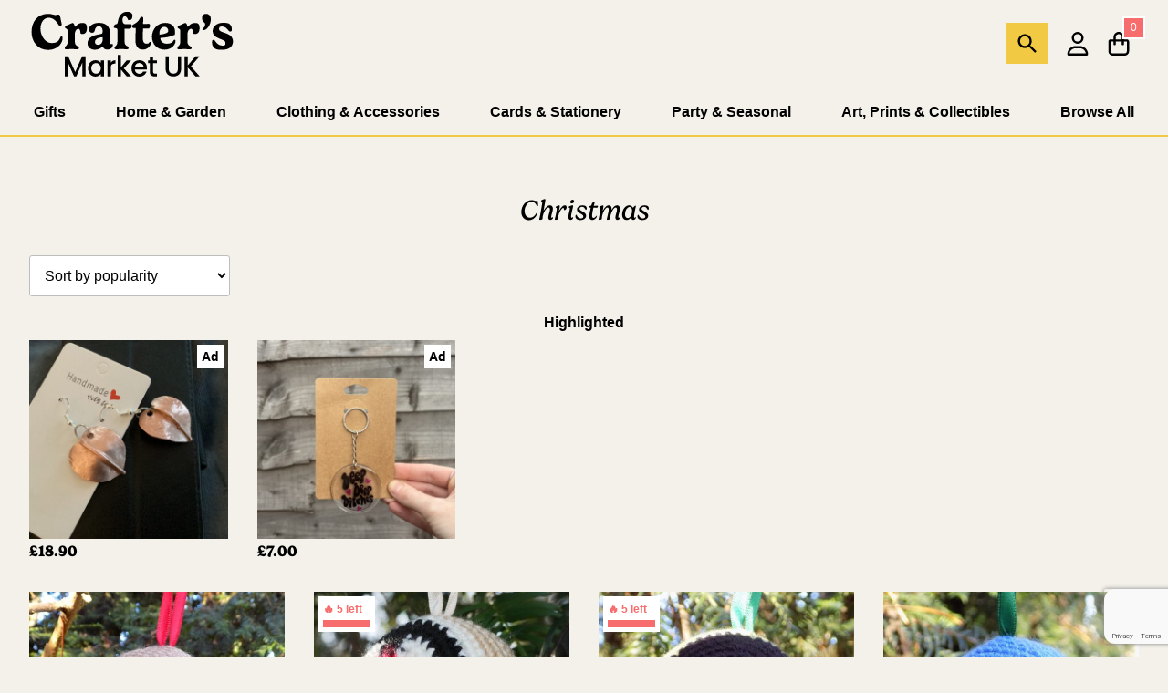

--- FILE ---
content_type: text/html; charset=UTF-8
request_url: https://crafters.market/product-tag/christmas/
body_size: 39730
content:
<!DOCTYPE html><html lang="en-GB" prefix="og: https://ogp.me/ns#"><head><script data-no-optimize="1">var litespeed_docref=sessionStorage.getItem("litespeed_docref");litespeed_docref&&(Object.defineProperty(document,"referrer",{get:function(){return litespeed_docref}}),sessionStorage.removeItem("litespeed_docref"));</script><meta name="viewport" content="width=device-width, initial-scale=1.0"> <script id="cookieyes" type="litespeed/javascript" data-src="https://cdn-cookieyes.com/client_data/b7ed2284193503d5fd0560a5/script.js"></script><title>Christmas - Crafter&#039;s Market UK</title><meta name="robots" content="follow, index, max-snippet:-1, max-video-preview:-1, max-image-preview:large"/><link rel="canonical" href="https://crafters.market/product-tag/christmas/" /><link rel="next" href="https://crafters.market/product-tag/christmas/page/2/" /><meta property="og:locale" content="en_GB" /><meta property="og:type" content="article" /><meta property="og:title" content="Christmas - Crafter&#039;s Market UK" /><meta property="og:url" content="https://crafters.market/product-tag/christmas/" /><meta property="og:site_name" content="Crafter&#039;s Market UK" /><meta property="article:publisher" content="https://www.facebook.com/craftersmarket.uk/" /><meta property="og:image" content="https://i.crafters.market/wp-content/uploads/2023/11/13111732/cover.jpg" /><meta property="og:image:secure_url" content="https://i.crafters.market/wp-content/uploads/2023/11/13111732/cover.jpg" /><meta property="og:image:width" content="1200" /><meta property="og:image:height" content="1200" /><meta property="og:image:type" content="image/jpeg" /><meta name="twitter:card" content="summary_large_image" /><meta name="twitter:title" content="Christmas - Crafter&#039;s Market UK" /><meta name="twitter:site" content="@https://twitter.com/_cmuk" /><meta name="twitter:image" content="https://i.crafters.market/wp-content/uploads/2023/11/13111732/cover.jpg" /><meta name="twitter:label1" content="Products" /><meta name="twitter:data1" content="1016" /> <script type="application/ld+json" class="rank-math-schema-pro">{"@context":"https://schema.org","@graph":[{"@type":"Organization","@id":"https://crafters.market/#organization","name":"Crafters Market UK","sameAs":["https://www.facebook.com/craftersmarket.uk/","https://twitter.com/https://twitter.com/_cmuk"]},{"@type":"WebSite","@id":"https://crafters.market/#website","url":"https://crafters.market","name":"Crafter's Market UK","publisher":{"@id":"https://crafters.market/#organization"},"inLanguage":"en-GB"},{"@type":"BreadcrumbList","@id":"https://crafters.market/product-tag/christmas/#breadcrumb","itemListElement":[{"@type":"ListItem","position":"1","item":{"@id":"https://crafters.market","name":"Home"}},{"@type":"ListItem","position":"2","item":{"@id":"https://crafters.market/product-tag/christmas/","name":"Products tagged &ldquo;Christmas&rdquo;"}}]},{"@type":"CollectionPage","@id":"https://crafters.market/product-tag/christmas/#webpage","url":"https://crafters.market/product-tag/christmas/","name":"Christmas - Crafter&#039;s Market UK","isPartOf":{"@id":"https://crafters.market/#website"},"inLanguage":"en-GB","breadcrumb":{"@id":"https://crafters.market/product-tag/christmas/#breadcrumb"}}]}</script> <link rel='dns-prefetch' href='//www.google.com' /><link rel="alternate" type="application/rss+xml" title="Crafter&#039;s Market UK &raquo; Feed" href="https://crafters.market/feed/" /><link rel="alternate" type="application/rss+xml" title="Crafter&#039;s Market UK &raquo; Comments Feed" href="https://crafters.market/comments/feed/" /><link rel="alternate" type="application/rss+xml" title="Crafter&#039;s Market UK &raquo; Christmas Tag Feed" href="https://crafters.market/product-tag/christmas/feed/" />
 <script src="//www.googletagmanager.com/gtag/js?id=G-HE368DGMQM"  data-cfasync="false" data-wpfc-render="false" async></script> <script data-cfasync="false" data-wpfc-render="false">var mi_version = '9.11.1';
				var mi_track_user = true;
				var mi_no_track_reason = '';
								var MonsterInsightsDefaultLocations = {"page_location":"https:\/\/crafters.market\/product-tag\/christmas\/"};
								if ( typeof MonsterInsightsPrivacyGuardFilter === 'function' ) {
					var MonsterInsightsLocations = (typeof MonsterInsightsExcludeQuery === 'object') ? MonsterInsightsPrivacyGuardFilter( MonsterInsightsExcludeQuery ) : MonsterInsightsPrivacyGuardFilter( MonsterInsightsDefaultLocations );
				} else {
					var MonsterInsightsLocations = (typeof MonsterInsightsExcludeQuery === 'object') ? MonsterInsightsExcludeQuery : MonsterInsightsDefaultLocations;
				}

								var disableStrs = [
										'ga-disable-G-HE368DGMQM',
									];

				/* Function to detect opted out users */
				function __gtagTrackerIsOptedOut() {
					for (var index = 0; index < disableStrs.length; index++) {
						if (document.cookie.indexOf(disableStrs[index] + '=true') > -1) {
							return true;
						}
					}

					return false;
				}

				/* Disable tracking if the opt-out cookie exists. */
				if (__gtagTrackerIsOptedOut()) {
					for (var index = 0; index < disableStrs.length; index++) {
						window[disableStrs[index]] = true;
					}
				}

				/* Opt-out function */
				function __gtagTrackerOptout() {
					for (var index = 0; index < disableStrs.length; index++) {
						document.cookie = disableStrs[index] + '=true; expires=Thu, 31 Dec 2099 23:59:59 UTC; path=/';
						window[disableStrs[index]] = true;
					}
				}

				if ('undefined' === typeof gaOptout) {
					function gaOptout() {
						__gtagTrackerOptout();
					}
				}
								window.dataLayer = window.dataLayer || [];

				window.MonsterInsightsDualTracker = {
					helpers: {},
					trackers: {},
				};
				if (mi_track_user) {
					function __gtagDataLayer() {
						dataLayer.push(arguments);
					}

					function __gtagTracker(type, name, parameters) {
						if (!parameters) {
							parameters = {};
						}

						if (parameters.send_to) {
							__gtagDataLayer.apply(null, arguments);
							return;
						}

						if (type === 'event') {
														parameters.send_to = monsterinsights_frontend.v4_id;
							var hookName = name;
							if (typeof parameters['event_category'] !== 'undefined') {
								hookName = parameters['event_category'] + ':' + name;
							}

							if (typeof MonsterInsightsDualTracker.trackers[hookName] !== 'undefined') {
								MonsterInsightsDualTracker.trackers[hookName](parameters);
							} else {
								__gtagDataLayer('event', name, parameters);
							}
							
						} else {
							__gtagDataLayer.apply(null, arguments);
						}
					}

					__gtagTracker('js', new Date());
					__gtagTracker('set', {
						'developer_id.dZGIzZG': true,
											});
					if ( MonsterInsightsLocations.page_location ) {
						__gtagTracker('set', MonsterInsightsLocations);
					}
										__gtagTracker('config', 'G-HE368DGMQM', {"forceSSL":"true","link_attribution":"true"} );
										window.gtag = __gtagTracker;										(function () {
						/* https://developers.google.com/analytics/devguides/collection/analyticsjs/ */
						/* ga and __gaTracker compatibility shim. */
						var noopfn = function () {
							return null;
						};
						var newtracker = function () {
							return new Tracker();
						};
						var Tracker = function () {
							return null;
						};
						var p = Tracker.prototype;
						p.get = noopfn;
						p.set = noopfn;
						p.send = function () {
							var args = Array.prototype.slice.call(arguments);
							args.unshift('send');
							__gaTracker.apply(null, args);
						};
						var __gaTracker = function () {
							var len = arguments.length;
							if (len === 0) {
								return;
							}
							var f = arguments[len - 1];
							if (typeof f !== 'object' || f === null || typeof f.hitCallback !== 'function') {
								if ('send' === arguments[0]) {
									var hitConverted, hitObject = false, action;
									if ('event' === arguments[1]) {
										if ('undefined' !== typeof arguments[3]) {
											hitObject = {
												'eventAction': arguments[3],
												'eventCategory': arguments[2],
												'eventLabel': arguments[4],
												'value': arguments[5] ? arguments[5] : 1,
											}
										}
									}
									if ('pageview' === arguments[1]) {
										if ('undefined' !== typeof arguments[2]) {
											hitObject = {
												'eventAction': 'page_view',
												'page_path': arguments[2],
											}
										}
									}
									if (typeof arguments[2] === 'object') {
										hitObject = arguments[2];
									}
									if (typeof arguments[5] === 'object') {
										Object.assign(hitObject, arguments[5]);
									}
									if ('undefined' !== typeof arguments[1].hitType) {
										hitObject = arguments[1];
										if ('pageview' === hitObject.hitType) {
											hitObject.eventAction = 'page_view';
										}
									}
									if (hitObject) {
										action = 'timing' === arguments[1].hitType ? 'timing_complete' : hitObject.eventAction;
										hitConverted = mapArgs(hitObject);
										__gtagTracker('event', action, hitConverted);
									}
								}
								return;
							}

							function mapArgs(args) {
								var arg, hit = {};
								var gaMap = {
									'eventCategory': 'event_category',
									'eventAction': 'event_action',
									'eventLabel': 'event_label',
									'eventValue': 'event_value',
									'nonInteraction': 'non_interaction',
									'timingCategory': 'event_category',
									'timingVar': 'name',
									'timingValue': 'value',
									'timingLabel': 'event_label',
									'page': 'page_path',
									'location': 'page_location',
									'title': 'page_title',
									'referrer' : 'page_referrer',
								};
								for (arg in args) {
																		if (!(!args.hasOwnProperty(arg) || !gaMap.hasOwnProperty(arg))) {
										hit[gaMap[arg]] = args[arg];
									} else {
										hit[arg] = args[arg];
									}
								}
								return hit;
							}

							try {
								f.hitCallback();
							} catch (ex) {
							}
						};
						__gaTracker.create = newtracker;
						__gaTracker.getByName = newtracker;
						__gaTracker.getAll = function () {
							return [];
						};
						__gaTracker.remove = noopfn;
						__gaTracker.loaded = true;
						window['__gaTracker'] = __gaTracker;
					})();
									} else {
										console.log("");
					(function () {
						function __gtagTracker() {
							return null;
						}

						window['__gtagTracker'] = __gtagTracker;
						window['gtag'] = __gtagTracker;
					})();
									}</script>  <script data-cfasync="false" data-wpfc-render="false">window.MonsterInsightsDualTracker.helpers.mapProductItem = function (uaItem) {
				var prefixIndex, prefixKey, mapIndex;
				
				var toBePrefixed = ['id', 'name', 'list_name', 'brand', 'category', 'variant'];

				var item = {};

				var fieldMap = {
					'price': 'price',
					'list_position': 'index',
					'quantity': 'quantity',
					'position': 'index',
				};

				for (mapIndex in fieldMap) {
					if (uaItem.hasOwnProperty(mapIndex)) {
						item[fieldMap[mapIndex]] = uaItem[mapIndex];
					}
				}

				for (prefixIndex = 0; prefixIndex < toBePrefixed.length; prefixIndex++) {
					prefixKey = toBePrefixed[prefixIndex];
					if (typeof uaItem[prefixKey] !== 'undefined') {
						item['item_' + prefixKey] = uaItem[prefixKey];
					}
				}

				return item;
			};

			MonsterInsightsDualTracker.trackers['view_item_list'] = function (parameters) {
				var items = parameters.items;
				var listName, itemIndex, item, itemListName;
				var lists = {
					'_': {items: [], 'send_to': monsterinsights_frontend.v4_id},
				};

				for (itemIndex = 0; itemIndex < items.length; itemIndex++) {
					item = MonsterInsightsDualTracker.helpers.mapProductItem(items[itemIndex]);

					if (typeof item['item_list_name'] === 'undefined') {
						lists['_'].items.push(item);
					} else {
						itemListName = item['item_list_name'];
						if (typeof lists[itemListName] === 'undefined') {
							lists[itemListName] = {
								'items': [],
								'item_list_name': itemListName,
								'send_to': monsterinsights_frontend.v4_id,
							};
						}

						lists[itemListName].items.push(item);
					}
				}

				for (listName in lists) {
					__gtagDataLayer('event', 'view_item_list', lists[listName]);
				}
			};

			MonsterInsightsDualTracker.trackers['select_content'] = function (parameters) {
				const items = parameters.items.map(MonsterInsightsDualTracker.helpers.mapProductItem);
				__gtagDataLayer('event', 'select_item', {items: items, send_to: parameters.send_to});
			};

			MonsterInsightsDualTracker.trackers['view_item'] = function (parameters) {
				const items = parameters.items.map(MonsterInsightsDualTracker.helpers.mapProductItem);
				__gtagDataLayer('event', 'view_item', {items: items, send_to: parameters.send_to});
			};</script> <style id='wp-img-auto-sizes-contain-inline-css'>img:is([sizes=auto i],[sizes^="auto," i]){contain-intrinsic-size:3000px 1500px}
/*# sourceURL=wp-img-auto-sizes-contain-inline-css */</style><link data-optimized="2" rel="stylesheet" href="https://crafters.market/wp-content/litespeed/css/e61ed50a0b04c80ec8b8f71bc490e587.css?ver=f27d1" /><style id='global-styles-inline-css'>:root{--wp--preset--aspect-ratio--square: 1;--wp--preset--aspect-ratio--4-3: 4/3;--wp--preset--aspect-ratio--3-4: 3/4;--wp--preset--aspect-ratio--3-2: 3/2;--wp--preset--aspect-ratio--2-3: 2/3;--wp--preset--aspect-ratio--16-9: 16/9;--wp--preset--aspect-ratio--9-16: 9/16;--wp--preset--color--black: #000000;--wp--preset--color--cyan-bluish-gray: #abb8c3;--wp--preset--color--white: #ffffff;--wp--preset--color--pale-pink: #f78da7;--wp--preset--color--vivid-red: #cf2e2e;--wp--preset--color--luminous-vivid-orange: #ff6900;--wp--preset--color--luminous-vivid-amber: #fcb900;--wp--preset--color--light-green-cyan: #7bdcb5;--wp--preset--color--vivid-green-cyan: #00d084;--wp--preset--color--pale-cyan-blue: #8ed1fc;--wp--preset--color--vivid-cyan-blue: #0693e3;--wp--preset--color--vivid-purple: #9b51e0;--wp--preset--color--primary: #F76C6C;--wp--preset--color--secondary: #00ceb5;--wp--preset--color--tertiary: #05386B;--wp--preset--color--quaternary: #f1c942;--wp--preset--color--quinary: #ffeedc;--wp--preset--color--senary: #f4f1ea;--wp--preset--color--septenary: #e4eaf0;--wp--preset--gradient--vivid-cyan-blue-to-vivid-purple: linear-gradient(135deg,rgb(6,147,227) 0%,rgb(155,81,224) 100%);--wp--preset--gradient--light-green-cyan-to-vivid-green-cyan: linear-gradient(135deg,rgb(122,220,180) 0%,rgb(0,208,130) 100%);--wp--preset--gradient--luminous-vivid-amber-to-luminous-vivid-orange: linear-gradient(135deg,rgb(252,185,0) 0%,rgb(255,105,0) 100%);--wp--preset--gradient--luminous-vivid-orange-to-vivid-red: linear-gradient(135deg,rgb(255,105,0) 0%,rgb(207,46,46) 100%);--wp--preset--gradient--very-light-gray-to-cyan-bluish-gray: linear-gradient(135deg,rgb(238,238,238) 0%,rgb(169,184,195) 100%);--wp--preset--gradient--cool-to-warm-spectrum: linear-gradient(135deg,rgb(74,234,220) 0%,rgb(151,120,209) 20%,rgb(207,42,186) 40%,rgb(238,44,130) 60%,rgb(251,105,98) 80%,rgb(254,248,76) 100%);--wp--preset--gradient--blush-light-purple: linear-gradient(135deg,rgb(255,206,236) 0%,rgb(152,150,240) 100%);--wp--preset--gradient--blush-bordeaux: linear-gradient(135deg,rgb(254,205,165) 0%,rgb(254,45,45) 50%,rgb(107,0,62) 100%);--wp--preset--gradient--luminous-dusk: linear-gradient(135deg,rgb(255,203,112) 0%,rgb(199,81,192) 50%,rgb(65,88,208) 100%);--wp--preset--gradient--pale-ocean: linear-gradient(135deg,rgb(255,245,203) 0%,rgb(182,227,212) 50%,rgb(51,167,181) 100%);--wp--preset--gradient--electric-grass: linear-gradient(135deg,rgb(202,248,128) 0%,rgb(113,206,126) 100%);--wp--preset--gradient--midnight: linear-gradient(135deg,rgb(2,3,129) 0%,rgb(40,116,252) 100%);--wp--preset--font-size--small: 1.05rem;--wp--preset--font-size--medium: clamp(1.115rem, 0.9167rem + 0.6667vw, 1.35rem);--wp--preset--font-size--large: clamp(1.25rem, 1.0417rem + 0.6667vw, 1.625rem);--wp--preset--font-size--x-large: 42px;--wp--preset--font-size--gigantic: clamp(1.875rem, 1.25rem + 2vw, 3rem);--wp--preset--font-size--jumbo: clamp(1.625rem, 1.2083rem + 1.3333vw, 2.375rem);--wp--preset--font-size--huge: clamp(1.5rem, 1.2222rem + 0.8889vw, 2rem);--wp--preset--font-size--big: clamp(1.375rem, 1.1667rem + 0.6667vw, 1.75rem);--wp--preset--font-size--tiny: 0.875rem;--wp--preset--font-size--min: 0.75rem;--wp--preset--font-family--system-sans-serif: Poppins, sans-serif;--wp--preset--font-family--system-serif: gelica, Iowan Old Style, Apple Garamond, Baskerville, Times New Roman, Droid Serif, Times, Source Serif Pro, serif, Apple Color Emoji, Segoe UI Emoji, Segoe UI Symbol;--wp--preset--spacing--20: 0.44rem;--wp--preset--spacing--30: 0.67rem;--wp--preset--spacing--40: 1rem;--wp--preset--spacing--50: 1.5rem;--wp--preset--spacing--60: 2.25rem;--wp--preset--spacing--70: 3.38rem;--wp--preset--spacing--80: 5.06rem;--wp--preset--spacing--tiny: 8px;--wp--preset--spacing--small: 16px;--wp--preset--spacing--medium: clamp(24px, calc(1.5rem + ((1vw - 7.68px) * 1.5625)), 32px);--wp--preset--spacing--large: clamp(32px, calc(2rem + ((1vw - 7.68px) * 3.125)), 48px);--wp--preset--spacing--x-large: clamp(32px, calc(2rem + ((1vw - 7.68px) * 6.25)), 64px);--wp--preset--spacing--xx-large: clamp(32px, calc(2rem + ((1vw - 7.68px) * 9.375)), 80px);--wp--preset--spacing--xxx-large: clamp(48px, calc(3rem + ((1vw - 7.68px) * 9.375)), 96px);--wp--preset--shadow--natural: 6px 6px 9px rgba(0, 0, 0, 0.2);--wp--preset--shadow--deep: 12px 12px 50px rgba(0, 0, 0, 0.4);--wp--preset--shadow--sharp: 6px 6px 0px rgba(0, 0, 0, 0.2);--wp--preset--shadow--outlined: 6px 6px 0px -3px rgb(255, 255, 255), 6px 6px rgb(0, 0, 0);--wp--preset--shadow--crisp: 6px 6px 0px rgb(0, 0, 0);--wp--custom--border-radius--tiny: 3px;--wp--custom--border-radius--small: 8px;--wp--custom--border-radius--medium: 12px;--wp--custom--border-radius--large: 25px;--wp--custom--border-width--tiny: 1px;--wp--custom--border-width--small: 2px;--wp--custom--border-width--medium: 3px;--wp--custom--border-width--large: 4px;--wp--custom--box-shadow--1: 0px 2px 8px rgba(33, 33, 33, 0.12);--wp--custom--box-shadow--2: 0px 3px 10px rgba(33, 33, 33, 0.25);--wp--custom--color--link: #394dd9;--wp--custom--color--neutral-50: #FAFAFA;--wp--custom--color--neutral-100: #F5F5F5;--wp--custom--color--neutral-200: #EEEEEE;--wp--custom--color--neutral-300: #E0E0E0;--wp--custom--color--neutral-400: #BDBDBD;--wp--custom--color--neutral-500: #9E9E9E;--wp--custom--color--neutral-600: #757575;--wp--custom--color--neutral-700: #616161;--wp--custom--color--neutral-800: #424242;--wp--custom--color--neutral-900: #212121;--wp--custom--layout--small-content: 800px;--wp--custom--layout--content: 1200px;--wp--custom--layout--wide: 1400px;--wp--custom--layout--sidebar: 375px;--wp--custom--layout--page: var(--wp--custom--layout--wide);--wp--custom--layout--small-padding: 15px;--wp--custom--layout--padding: var(--wp--preset--spacing--medium);--wp--custom--layout--large-padding: var(--wp--preset--spacing--large);--wp--custom--layout--block-gap: var(--wp--preset--spacing--medium);--wp--custom--layout--block-gap-large: var(--wp--preset--spacing--large);--wp--custom--letter-spacing--none: normal;--wp--custom--letter-spacing--tight: -.01em;--wp--custom--letter-spacing--loose: .05em;--wp--custom--letter-spacing--looser: .1em;--wp--custom--line-height--tiny: 1.1;--wp--custom--line-height--small: 1.2;--wp--custom--line-height--medium: 1.4;--wp--custom--line-height--normal: 1.6;}:root { --wp--style--global--content-size: var(--wp--custom--layout--content);--wp--style--global--wide-size: var(--wp--custom--layout--wide); }:where(body) { margin: 0; }.wp-site-blocks > .alignleft { float: left; margin-right: 2em; }.wp-site-blocks > .alignright { float: right; margin-left: 2em; }.wp-site-blocks > .aligncenter { justify-content: center; margin-left: auto; margin-right: auto; }:where(.wp-site-blocks) > * { margin-block-start: var(--wp--custom--layout--block-gap); margin-block-end: 0; }:where(.wp-site-blocks) > :first-child { margin-block-start: 0; }:where(.wp-site-blocks) > :last-child { margin-block-end: 0; }:root { --wp--style--block-gap: var(--wp--custom--layout--block-gap); }:root :where(.is-layout-flow) > :first-child{margin-block-start: 0;}:root :where(.is-layout-flow) > :last-child{margin-block-end: 0;}:root :where(.is-layout-flow) > *{margin-block-start: var(--wp--custom--layout--block-gap);margin-block-end: 0;}:root :where(.is-layout-constrained) > :first-child{margin-block-start: 0;}:root :where(.is-layout-constrained) > :last-child{margin-block-end: 0;}:root :where(.is-layout-constrained) > *{margin-block-start: var(--wp--custom--layout--block-gap);margin-block-end: 0;}:root :where(.is-layout-flex){gap: var(--wp--custom--layout--block-gap);}:root :where(.is-layout-grid){gap: var(--wp--custom--layout--block-gap);}.is-layout-flow > .alignleft{float: left;margin-inline-start: 0;margin-inline-end: 2em;}.is-layout-flow > .alignright{float: right;margin-inline-start: 2em;margin-inline-end: 0;}.is-layout-flow > .aligncenter{margin-left: auto !important;margin-right: auto !important;}.is-layout-constrained > .alignleft{float: left;margin-inline-start: 0;margin-inline-end: 2em;}.is-layout-constrained > .alignright{float: right;margin-inline-start: 2em;margin-inline-end: 0;}.is-layout-constrained > .aligncenter{margin-left: auto !important;margin-right: auto !important;}.is-layout-constrained > :where(:not(.alignleft):not(.alignright):not(.alignfull)){max-width: var(--wp--style--global--content-size);margin-left: auto !important;margin-right: auto !important;}.is-layout-constrained > .alignwide{max-width: var(--wp--style--global--wide-size);}body .is-layout-flex{display: flex;}.is-layout-flex{flex-wrap: wrap;align-items: center;}.is-layout-flex > :is(*, div){margin: 0;}body .is-layout-grid{display: grid;}.is-layout-grid > :is(*, div){margin: 0;}body{background-color: var(--wp--preset--color--senary);color: var(--wp--preset--color--black);font-family: var(--wp--preset--font-family--system-sans-serif);font-size: var(--wp--preset--font-size--normal);font-weight: 400;line-height: var(--wp--custom--line-height--normal);padding-top: 0px;padding-right: 0px;padding-bottom: 0px;padding-left: 0px;}h1, h2, h3, h4, h5, h6{font-family: var(--wp--preset--font-family--system-serif);font-weight: 400;line-height: var(--wp--custom--line-height--small);}h1{font-size: var(--wp--preset--font-size--gigantic);line-height: var(--wp--custom--line-height--tiny);}h2{font-size: var(--wp--preset--font-size--jumbo);line-height: var(--wp--custom--line-height--tiny);}h3{font-size: var(--wp--preset--font-size--huge);line-height: var(--wp--custom--line-height--tiny);}h4{font-size: var(--wp--preset--font-size--big);line-height: var(--wp--custom--line-height--tiny);}h5{font-size: var(--wp--preset--font-size--large);line-height: var(--wp--custom--line-height--tiny);}h6{font-size: var(--wp--preset--font-size--medium);line-height: var(--wp--custom--line-height--tiny);}:root :where(.wp-element-button, .wp-block-button__link){background-color: var(--wp--preset--color--black);border-radius: 0px;border-width: 0px;color: var(--wp--preset--color--white);font-family: inherit;font-size: inherit;font-style: inherit;font-weight: 700;letter-spacing: inherit;line-height: var(--wp--custom--line-height--medium);padding: 10px 15px;text-decoration: none;text-transform: inherit;}.has-black-color{color: var(--wp--preset--color--black) !important;}.has-cyan-bluish-gray-color{color: var(--wp--preset--color--cyan-bluish-gray) !important;}.has-white-color{color: var(--wp--preset--color--white) !important;}.has-pale-pink-color{color: var(--wp--preset--color--pale-pink) !important;}.has-vivid-red-color{color: var(--wp--preset--color--vivid-red) !important;}.has-luminous-vivid-orange-color{color: var(--wp--preset--color--luminous-vivid-orange) !important;}.has-luminous-vivid-amber-color{color: var(--wp--preset--color--luminous-vivid-amber) !important;}.has-light-green-cyan-color{color: var(--wp--preset--color--light-green-cyan) !important;}.has-vivid-green-cyan-color{color: var(--wp--preset--color--vivid-green-cyan) !important;}.has-pale-cyan-blue-color{color: var(--wp--preset--color--pale-cyan-blue) !important;}.has-vivid-cyan-blue-color{color: var(--wp--preset--color--vivid-cyan-blue) !important;}.has-vivid-purple-color{color: var(--wp--preset--color--vivid-purple) !important;}.has-primary-color{color: var(--wp--preset--color--primary) !important;}.has-secondary-color{color: var(--wp--preset--color--secondary) !important;}.has-tertiary-color{color: var(--wp--preset--color--tertiary) !important;}.has-quaternary-color{color: var(--wp--preset--color--quaternary) !important;}.has-quinary-color{color: var(--wp--preset--color--quinary) !important;}.has-senary-color{color: var(--wp--preset--color--senary) !important;}.has-septenary-color{color: var(--wp--preset--color--septenary) !important;}.has-black-background-color{background-color: var(--wp--preset--color--black) !important;}.has-cyan-bluish-gray-background-color{background-color: var(--wp--preset--color--cyan-bluish-gray) !important;}.has-white-background-color{background-color: var(--wp--preset--color--white) !important;}.has-pale-pink-background-color{background-color: var(--wp--preset--color--pale-pink) !important;}.has-vivid-red-background-color{background-color: var(--wp--preset--color--vivid-red) !important;}.has-luminous-vivid-orange-background-color{background-color: var(--wp--preset--color--luminous-vivid-orange) !important;}.has-luminous-vivid-amber-background-color{background-color: var(--wp--preset--color--luminous-vivid-amber) !important;}.has-light-green-cyan-background-color{background-color: var(--wp--preset--color--light-green-cyan) !important;}.has-vivid-green-cyan-background-color{background-color: var(--wp--preset--color--vivid-green-cyan) !important;}.has-pale-cyan-blue-background-color{background-color: var(--wp--preset--color--pale-cyan-blue) !important;}.has-vivid-cyan-blue-background-color{background-color: var(--wp--preset--color--vivid-cyan-blue) !important;}.has-vivid-purple-background-color{background-color: var(--wp--preset--color--vivid-purple) !important;}.has-primary-background-color{background-color: var(--wp--preset--color--primary) !important;}.has-secondary-background-color{background-color: var(--wp--preset--color--secondary) !important;}.has-tertiary-background-color{background-color: var(--wp--preset--color--tertiary) !important;}.has-quaternary-background-color{background-color: var(--wp--preset--color--quaternary) !important;}.has-quinary-background-color{background-color: var(--wp--preset--color--quinary) !important;}.has-senary-background-color{background-color: var(--wp--preset--color--senary) !important;}.has-septenary-background-color{background-color: var(--wp--preset--color--septenary) !important;}.has-black-border-color{border-color: var(--wp--preset--color--black) !important;}.has-cyan-bluish-gray-border-color{border-color: var(--wp--preset--color--cyan-bluish-gray) !important;}.has-white-border-color{border-color: var(--wp--preset--color--white) !important;}.has-pale-pink-border-color{border-color: var(--wp--preset--color--pale-pink) !important;}.has-vivid-red-border-color{border-color: var(--wp--preset--color--vivid-red) !important;}.has-luminous-vivid-orange-border-color{border-color: var(--wp--preset--color--luminous-vivid-orange) !important;}.has-luminous-vivid-amber-border-color{border-color: var(--wp--preset--color--luminous-vivid-amber) !important;}.has-light-green-cyan-border-color{border-color: var(--wp--preset--color--light-green-cyan) !important;}.has-vivid-green-cyan-border-color{border-color: var(--wp--preset--color--vivid-green-cyan) !important;}.has-pale-cyan-blue-border-color{border-color: var(--wp--preset--color--pale-cyan-blue) !important;}.has-vivid-cyan-blue-border-color{border-color: var(--wp--preset--color--vivid-cyan-blue) !important;}.has-vivid-purple-border-color{border-color: var(--wp--preset--color--vivid-purple) !important;}.has-primary-border-color{border-color: var(--wp--preset--color--primary) !important;}.has-secondary-border-color{border-color: var(--wp--preset--color--secondary) !important;}.has-tertiary-border-color{border-color: var(--wp--preset--color--tertiary) !important;}.has-quaternary-border-color{border-color: var(--wp--preset--color--quaternary) !important;}.has-quinary-border-color{border-color: var(--wp--preset--color--quinary) !important;}.has-senary-border-color{border-color: var(--wp--preset--color--senary) !important;}.has-septenary-border-color{border-color: var(--wp--preset--color--septenary) !important;}.has-vivid-cyan-blue-to-vivid-purple-gradient-background{background: var(--wp--preset--gradient--vivid-cyan-blue-to-vivid-purple) !important;}.has-light-green-cyan-to-vivid-green-cyan-gradient-background{background: var(--wp--preset--gradient--light-green-cyan-to-vivid-green-cyan) !important;}.has-luminous-vivid-amber-to-luminous-vivid-orange-gradient-background{background: var(--wp--preset--gradient--luminous-vivid-amber-to-luminous-vivid-orange) !important;}.has-luminous-vivid-orange-to-vivid-red-gradient-background{background: var(--wp--preset--gradient--luminous-vivid-orange-to-vivid-red) !important;}.has-very-light-gray-to-cyan-bluish-gray-gradient-background{background: var(--wp--preset--gradient--very-light-gray-to-cyan-bluish-gray) !important;}.has-cool-to-warm-spectrum-gradient-background{background: var(--wp--preset--gradient--cool-to-warm-spectrum) !important;}.has-blush-light-purple-gradient-background{background: var(--wp--preset--gradient--blush-light-purple) !important;}.has-blush-bordeaux-gradient-background{background: var(--wp--preset--gradient--blush-bordeaux) !important;}.has-luminous-dusk-gradient-background{background: var(--wp--preset--gradient--luminous-dusk) !important;}.has-pale-ocean-gradient-background{background: var(--wp--preset--gradient--pale-ocean) !important;}.has-electric-grass-gradient-background{background: var(--wp--preset--gradient--electric-grass) !important;}.has-midnight-gradient-background{background: var(--wp--preset--gradient--midnight) !important;}.has-small-font-size{font-size: var(--wp--preset--font-size--small) !important;}.has-medium-font-size{font-size: var(--wp--preset--font-size--medium) !important;}.has-large-font-size{font-size: var(--wp--preset--font-size--large) !important;}.has-x-large-font-size{font-size: var(--wp--preset--font-size--x-large) !important;}.has-gigantic-font-size{font-size: var(--wp--preset--font-size--gigantic) !important;}.has-jumbo-font-size{font-size: var(--wp--preset--font-size--jumbo) !important;}.has-huge-font-size{font-size: var(--wp--preset--font-size--huge) !important;}.has-big-font-size{font-size: var(--wp--preset--font-size--big) !important;}.has-tiny-font-size{font-size: var(--wp--preset--font-size--tiny) !important;}.has-min-font-size{font-size: var(--wp--preset--font-size--min) !important;}.has-system-sans-serif-font-family{font-family: var(--wp--preset--font-family--system-sans-serif) !important;}.has-system-serif-font-family{font-family: var(--wp--preset--font-family--system-serif) !important;}
/*# sourceURL=global-styles-inline-css */</style><style id='woocommerce-inline-inline-css'>.woocommerce form .form-row .required { visibility: visible; }
/*# sourceURL=woocommerce-inline-inline-css */</style> <script type="text/template" id="tmpl-variation-template"><div class="woocommerce-variation-description">{{{ data.variation.variation_description }}}</div>
	<div class="woocommerce-variation-price">{{{ data.variation.price_html }}}</div>
	<div class="woocommerce-variation-availability">{{{ data.variation.availability_html }}}</div></script> <script type="text/template" id="tmpl-unavailable-variation-template"><p role="alert">Sorry, this product is unavailable. Please choose a different combination.</p></script> <script type="litespeed/javascript" data-src="https://crafters.market/wp-includes/js/jquery/jquery.min.js" id="jquery-core-js"></script> <script id="wp-util-js-extra" type="litespeed/javascript">var _wpUtilSettings={"ajax":{"url":"/wp-admin/admin-ajax.php"}}</script> <script type="litespeed/javascript" data-src="https://crafters.market/wp-content/plugins/google-analytics-premium/assets/js/frontend-gtag.min.js" id="monsterinsights-frontend-script-js" data-wp-strategy="async"></script> <script data-cfasync="false" data-wpfc-render="false" id='monsterinsights-frontend-script-js-extra'>var monsterinsights_frontend = {"js_events_tracking":"true","download_extensions":"doc,pdf,ppt,zip,xls,docx,pptx,xlsx","inbound_paths":"[]","home_url":"https:\/\/crafters.market","hash_tracking":"false","v4_id":"G-HE368DGMQM"};</script> <script id="wc-add-to-cart-js-extra" type="litespeed/javascript">var wc_add_to_cart_params={"ajax_url":"/wp-admin/admin-ajax.php","wc_ajax_url":"/?wc-ajax=%%endpoint%%","i18n_view_cart":"View basket","cart_url":"https://crafters.market/shopping-bag/","is_cart":"","cart_redirect_after_add":"no"}</script> <script id="woocommerce-js-extra" type="litespeed/javascript">var woocommerce_params={"ajax_url":"/wp-admin/admin-ajax.php","wc_ajax_url":"/?wc-ajax=%%endpoint%%","i18n_password_show":"Show password","i18n_password_hide":"Hide password"}</script> <script id="ajax_operation_script-js-extra" type="litespeed/javascript">var bigdatacloud_key={"key":""};var myAjax={"ajaxurl":"https://crafters.market/wp-admin/admin-ajax.php"}</script> <link rel="https://api.w.org/" href="https://crafters.market/wp-json/" /><link rel="alternate" title="JSON" type="application/json" href="https://crafters.market/wp-json/wp/v2/product_tag/1049" /><link rel="EditURI" type="application/rsd+xml" title="RSD" href="https://crafters.market/xmlrpc.php?rsd" /><meta charset="UTF-8"><meta name="viewport" content="width=device-width, initial-scale=1"><link rel="profile" href="https://gmpg.org/xfn/11"><link rel="pingback" href="https://crafters.market/xmlrpc.php">	<noscript><style>.woocommerce-product-gallery{ opacity: 1 !important; }</style></noscript><style type="text/css" id="filter-everything-inline-css">.wpc-orderby-select{width:100%}.wpc-filters-open-button-container{display:none}.wpc-debug-message{padding:16px;font-size:14px;border:1px dashed #ccc;margin-bottom:20px}.wpc-debug-title{visibility:hidden}.wpc-button-inner,.wpc-chip-content{display:flex;align-items:center}.wpc-icon-html-wrapper{position:relative;margin-right:10px;top:2px}.wpc-icon-html-wrapper span{display:block;height:1px;width:18px;border-radius:3px;background:#2c2d33;margin-bottom:4px;position:relative}span.wpc-icon-line-1:after,span.wpc-icon-line-2:after,span.wpc-icon-line-3:after{content:"";display:block;width:3px;height:3px;border:1px solid #2c2d33;background-color:#fff;position:absolute;top:-2px;box-sizing:content-box}span.wpc-icon-line-3:after{border-radius:50%;left:2px}span.wpc-icon-line-1:after{border-radius:50%;left:5px}span.wpc-icon-line-2:after{border-radius:50%;left:12px}body .wpc-filters-open-button-container a.wpc-filters-open-widget,body .wpc-filters-open-button-container a.wpc-open-close-filters-button{display:inline-block;text-align:left;border:1px solid #2c2d33;border-radius:2px;line-height:1.5;padding:7px 12px;background-color:transparent;color:#2c2d33;box-sizing:border-box;text-decoration:none!important;font-weight:400;transition:none;position:relative}@media screen and (max-width:768px){.wpc_show_bottom_widget .wpc-filters-open-button-container,.wpc_show_open_close_button .wpc-filters-open-button-container{display:block}.wpc_show_bottom_widget .wpc-filters-open-button-container{margin-top:1em;margin-bottom:1em}}</style> <script id="google_gtagjs" type="litespeed/javascript" data-src="https://www.googletagmanager.com/gtag/js?id=G-6BL7KMH754"></script> <script id="google_gtagjs-inline" type="litespeed/javascript">window.dataLayer=window.dataLayer||[];function gtag(){dataLayer.push(arguments)}gtag('js',new Date());gtag('config','G-6BL7KMH754',{})</script> <link rel="icon" href="https://i.crafters.market/wp-content/uploads/2024/11/30190440/cropped-favicon-32x32.png" sizes="32x32" /><link rel="icon" href="https://i.crafters.market/wp-content/uploads/2024/11/30190440/cropped-favicon-192x192.png" sizes="192x192" /><link rel="apple-touch-icon" href="https://i.crafters.market/wp-content/uploads/2024/11/30190440/cropped-favicon-180x180.png" /><meta name="msapplication-TileImage" content="https://i.crafters.market/wp-content/uploads/2024/11/30190440/cropped-favicon-270x270.png" /><link rel="preconnect" href="https://fonts.googleapis.com"><link rel="preconnect" href="https://fonts.gstatic.com" crossorigin><link rel="stylesheet" href="https://use.typekit.net/fiq1nip.css"> <script type="litespeed/javascript">!function(f,b,e,v,n,t,s){if(f.fbq)return;n=f.fbq=function(){n.callMethod?n.callMethod.apply(n,arguments):n.queue.push(arguments)};if(!f._fbq)f._fbq=n;n.push=n;n.loaded=!0;n.version='2.0';n.queue=[];t=b.createElement(e);t.async=!0;t.src=v;s=b.getElementsByTagName(e)[0];s.parentNode.insertBefore(t,s)}(window,document,'script','https://connect.facebook.net/en_US/fbevents.js');fbq('init','167088261656340');fbq('track','PageView')</script> <noscript><img height="1" width="1" style="display:none"
src="https://www.facebook.com/tr?id=167088261656340&ev=PageView&noscript=1"
/></noscript></head><body class="archive wp-embed-responsive content wpc_show_bottom_widget" id="top"><div class="site-container"><a class="skip-link screen-reader-text" href="#main-content">Skip to content</a><header class="site-header" role="banner"><div class="header-wrap wrap"><a href="https://crafters.market/" class="custom-logo-link" rel="home"><img src="https://i.crafters.market/wp-content/uploads/2024/07/24134632/cmuk-stamp.svg" class="custom-logo" alt="Crafter&#039;s Market UK" decoding="async" /></a><div id="search"><div class="aws-container" data-id="1" data-url="/?wc-ajax=aws_action" data-siteurl="https://crafters.market" data-lang="" data-show-loader="true" data-show-more="true" data-ajax-search="true" data-show-page="true" data-show-clear="true" data-mobile-screen="false" data-buttons-order="6" data-target-blank="false" data-use-analytics="true" data-min-chars="1" data-filters="" data-init-filter="1" data-timeout="300" data-notfound="Nothing found" data-more="View all results" data-is-mobile="false" data-page-id="1049" data-tax="product_tag" data-sku="SKU: " data-item-added="Item added" data-sale-badge="Sale!" ><form class="aws-search-form" action="https://crafters.market/" method="get" role="search" ><div class="aws-wrapper"><label class="aws-search-label" for="6970d59dac816">Search</label><input  type="search" name="s" id="6970d59dac816" value="" class="aws-search-field" placeholder="Search" autocomplete="off" /><input type="hidden" name="post_type" value="product"><input type="hidden" name="type_aws" value="true"><input type="hidden" name="aws_id" value="1"><input type="hidden" name="aws_filter" class="awsFilterHidden" value="1"><input type="hidden" name="awscat" class="awsCatHidden" value="Form:1 Filter:All"><div class="aws-search-clear"><span>×</span></div><div class="aws-loader"></div></div><div class="aws-search-btn aws-form-btn"><span class="aws-search-btn_icon"><svg focusable="false" xmlns="http://www.w3.org/2000/svg" viewBox="0 0 24 24" width="24px"><path d="M15.5 14h-.79l-.28-.27C15.41 12.59 16 11.11 16 9.5 16 5.91 13.09 3 9.5 3S3 5.91 3 9.5 5.91 16 9.5 16c1.61 0 3.09-.59 4.23-1.57l.27.28v.79l5 4.99L20.49 19l-4.99-5zm-6 0C7.01 14 5 11.99 5 9.5S7.01 5 9.5 5 14 7.01 14 9.5 11.99 14 9.5 14z"></path></svg></span></div></form></div></div><nav id="options" class="flex"><div id="account_holder" class="user-not-logged" >
<a href="https://crafters.market/my-account/"class="sign-in" data-tip="Sign in" class="text_tip" aria-label="Sign in"><svg width="26" height="26" aria-hidden="true" role="img" focusable="false"><use href="#utility-user"></use></svg></a><div id="sign_in" class="relative mfp-hide"><div class="woocommerce"><div class="woocommerce-notices-wrapper"></div><div class="toggle-buttons">
<button class="toggle-btn toggle-login active" data-target="u-column1">Login</button>
<button class="toggle-btn toggle-register" data-target="u-column2">Register</button></div><h2>Login</h2><form class="woocommerce-form woocommerce-form-login login" method="post" novalidate><p class="woocommerce-form-row woocommerce-form-row--wide form-row form-row-wide">
<label for="username">Username or email address&nbsp;<span class="required" aria-hidden="true">*</span><span class="screen-reader-text">Required</span></label>
<input type="text" class="woocommerce-Input woocommerce-Input--text input-text" name="username" id="username" autocomplete="username" value="" required aria-required="true" /></p><p class="woocommerce-form-row woocommerce-form-row--wide form-row form-row-wide">
<label for="password">Password&nbsp;<span class="required" aria-hidden="true">*</span><span class="screen-reader-text">Required</span></label>
<input class="woocommerce-Input woocommerce-Input--text input-text" type="password" name="password" id="password" autocomplete="current-password" required aria-required="true" /></p><p class="form-row">
<label class="woocommerce-form__label woocommerce-form__label-for-checkbox woocommerce-form-login__rememberme">
<input class="woocommerce-form__input woocommerce-form__input-checkbox" name="rememberme" type="checkbox" id="rememberme" value="forever" /> <span>Remember me</span>
</label>
<input type="hidden" id="woocommerce-login-nonce" name="woocommerce-login-nonce" value="4197090590" /><input type="hidden" name="_wp_http_referer" value="/product-tag/christmas/" />				<button type="submit" class="woocommerce-button button woocommerce-form-login__submit" name="login" value="Log in">Log in</button></p><p class="woocommerce-LostPassword lost_password">
<a href="https://crafters.market/my-account/lost-password/">Lost your password?</a></p></form></div></div></div><div id="basket-summary">
<a id="rigid_quick_cart_link" class="basket cart-contents" href="https://crafters.market/shopping-bag/" title="0 items">
<span class="count">0</span>
<svg width="26" height="26" aria-hidden="true" role="img" focusable="false"><use href="#utility-bag"></use></svg>		</a></div><div id="toggle"><div class="bar"></div><div class="bar"></div><div class="bar"></div></div></nav></div><div class="wrap"><nav id="nav-menu" role="navigation"><div class="menu-primary-container"><ul id="primary-menu" class="menu"><li id="menu-item-249575" class="menu-item menu-item-has-children"><a href="https://crafters.market/product-category/gifts/">Gifts</a><div class="top-level-submenu"><ul class="sub-menu"><li id="menu-item-249618" class="menu-item"><a href="https://crafters.market/product-category/gifts/gifts-for-him/">Gifts For Him</a></li><li id="menu-item-249617" class="menu-item"><a href="https://crafters.market/product-category/gifts/gifts-for-her/">Gifts For Her</a></li><li id="menu-item-249619" class="menu-item"><a href="https://crafters.market/product-category/gifts/gifts-for-kids/">Gifts For Kids</a></li><li id="menu-item-249615" class="menu-item"><a href="https://crafters.market/product-category/gifts/gifts-for-couples/">Gifts for Couples</a></li><li id="menu-item-249614" class="menu-item"><a href="https://crafters.market/product-category/gifts/animal-lovers/">Gifts For Animal Lovers</a></li><li id="menu-item-249616" class="menu-item"><a href="https://crafters.market/product-category/gifts/gaming-lovers/">Gifts For Gaming Lovers</a></li><li id="menu-item-249620" class="menu-item"><a href="https://crafters.market/product-category/gifts/sport-lovers/">Gifts For Sport Lovers</a></li><li id="menu-item-249621" class="menu-item"><a href="https://crafters.market/product-category/gifts/bookmarks/">Bookmarks</a></li><li id="menu-item-249622" class="menu-item"><a href="https://crafters.market/product-category/gifts/key-rings-key-chains/">Key Rings &amp; Key Chains</a></li></ul></div></li><li id="menu-item-249576" class="menu-item menu-item-has-children"><a href="https://crafters.market/product-category/home-garden/">Home &amp; Garden</a><div class="top-level-submenu"><ul class="sub-menu"><li id="menu-item-249605" class="menu-item menu-item-has-children"><a href="https://crafters.market/product-category/home-garden/bathroom/">Bathroom</a><ul class="sub-menu"><li id="menu-item-249604" class="menu-item menu-item-has-children"><a href="https://crafters.market/product-category/home-garden/bathroom/bathing-spa/">Bathing &amp; Spa</a><ul class="sub-menu"><li id="menu-item-249671" class="menu-item"><a href="https://crafters.market/product-category/home-garden/bathroom/bathing-spa/bath-bombs/">Bath Bombs</a></li><li id="menu-item-249672" class="menu-item"><a href="https://crafters.market/product-category/home-garden/bathroom/bathing-spa/bath-salts/">Bath Salts</a></li><li id="menu-item-249673" class="menu-item"><a href="https://crafters.market/product-category/home-garden/bathroom/bathing-spa/bath-soaps/">Bath Soaps</a></li></ul></li><li id="menu-item-249674" class="menu-item"><a href="https://crafters.market/product-category/home-garden/bathroom/bathroom-decor/">Bathroom Decor</a></li><li id="menu-item-249675" class="menu-item"><a href="https://crafters.market/product-category/home-garden/bathroom/bathroom-storage/">Bathroom Storage</a></li></ul></li><li id="menu-item-249585" class="menu-item menu-item-has-children"><a href="https://crafters.market/product-category/home-garden/kitchen-dining/">Kitchen &amp; Dining</a><ul class="sub-menu"><li id="menu-item-249664" class="menu-item"><a href="https://crafters.market/product-category/home-garden/kitchen-dining/tablelinen-placemats-coasters/coasters-placemats/">Coasters &amp; Placemats</a></li><li id="menu-item-249665" class="menu-item"><a href="https://crafters.market/product-category/home-garden/kitchen-dining/tablelinen-placemats-coasters/cups-mugs-glasses/">Cups, Mugs &amp; Glasses</a></li><li id="menu-item-249606" class="menu-item"><a href="https://crafters.market/product-category/home-garden/kitchen-dining/kitchen-accessories/">Kitchen Accessories</a></li><li id="menu-item-249607" class="menu-item"><a href="https://crafters.market/product-category/home-garden/kitchen-dining/food-drink/">Food &amp; Drink</a></li></ul></li><li id="menu-item-249603" class="menu-item menu-item-has-children"><a href="https://crafters.market/product-category/home-garden/bedroom/">Bedroom</a><ul class="sub-menu"><li id="menu-item-249676" class="menu-item"><a href="https://crafters.market/product-category/home-garden/bedroom/bedroom-decor/">Bedroom Decor</a></li><li id="menu-item-249677" class="menu-item"><a href="https://crafters.market/product-category/home-garden/bedroom/bedroom-storage/">Bedroom Storage</a></li><li id="menu-item-249678" class="menu-item"><a href="https://crafters.market/product-category/home-garden/bedroom/kids-bedroom/">Kids Bedroom</a></li></ul></li><li id="menu-item-249612" class="menu-item menu-item-has-children"><a href="https://crafters.market/product-category/home-garden/home-decor/home-fragrance-candles/">Home Fragrance &amp; Candles</a><ul class="sub-menu"><li id="menu-item-249669" class="menu-item"><a href="https://crafters.market/product-category/home-garden/home-decor/home-fragrance-candles/wax-melts/">Wax Melts</a></li><li id="menu-item-249670" class="menu-item"><a href="https://crafters.market/product-category/home-garden/home-decor/home-fragrance-candles/candles/">Candles</a></li></ul></li><li id="menu-item-249583" class="menu-item"><a href="https://crafters.market/product-category/home-garden/home-decor/">Home Décor</a></li><li id="menu-item-249613" class="menu-item menu-item-has-children"><a href="https://crafters.market/product-category/home-garden/soft-furnishings/">Soft Furnishings</a><ul class="sub-menu"><li id="menu-item-249667" class="menu-item"><a href="https://crafters.market/product-category/home-garden/soft-furnishings/blanket/">Blankets</a></li><li id="menu-item-249668" class="menu-item"><a href="https://crafters.market/product-category/home-garden/soft-furnishings/cushions/">Cushions</a></li></ul></li><li id="menu-item-249662" class="menu-item menu-item-has-children"><a href="https://crafters.market/product-category/home-garden/garden/">Garden</a><ul class="sub-menu"><li id="menu-item-249663" class="menu-item"><a href="https://crafters.market/product-category/home-garden/garden/garden-decorations-accessories/">Garden Decorations &amp; Accessories</a></li><li id="menu-item-249661" class="menu-item"><a href="https://crafters.market/product-category/home-garden/garden/garden-decorations-accessories/wind-chimes/">Wind Chimes</a></li></ul></li><li id="menu-item-249586" class="menu-item menu-item-has-children"><a href="https://crafters.market/product-category/home-garden/pet-supplies/">Pet Supplies</a><ul class="sub-menu"><li id="menu-item-249587" class="menu-item menu-item-has-children"><a href="https://crafters.market/product-category/home-garden/pet-supplies/cats-pet-supplies/">Cats</a><ul class="sub-menu"><li id="menu-item-249589" class="menu-item"><a href="https://crafters.market/product-category/home-garden/pet-supplies/cats-pet-supplies/cat-collars-accessories/">Cat Collars &amp; Accessories</a></li><li id="menu-item-249588" class="menu-item"><a href="https://crafters.market/product-category/home-garden/pet-supplies/cats-pet-supplies/cat-beds-scratching-posts/">Cat Beds &amp; Scratching Posts</a></li></ul></li><li id="menu-item-249590" class="menu-item menu-item-has-children"><a href="https://crafters.market/product-category/home-garden/pet-supplies/dogs/">Dogs</a><ul class="sub-menu"><li id="menu-item-249591" class="menu-item"><a href="https://crafters.market/product-category/home-garden/pet-supplies/dogs/dog-beds/">Dog Beds</a></li><li id="menu-item-249596" class="menu-item"><a href="https://crafters.market/product-category/home-garden/pet-supplies/dogs/dog-toys-treats/">Dog Toys &amp; Treats</a></li></ul></li></ul></li></ul></div></li><li id="menu-item-249578" class="menu-item menu-item-has-children"><a href="https://crafters.market/product-category/clothing-accessories/">Clothing &amp; Accessories</a><div class="top-level-submenu"><ul class="sub-menu"><li id="menu-item-249666" class="menu-item menu-item-has-children"><a href="https://crafters.market/product-category/clothing-accessories/accessories/">Accessories</a><ul class="sub-menu"><li id="menu-item-249577" class="menu-item menu-item-has-children"><a href="https://crafters.market/product-category/jewellery/">Jewellery</a><ul class="sub-menu"><li id="menu-item-249623" class="menu-item"><a href="https://crafters.market/product-category/jewellery/necklaces/">Necklaces</a></li><li id="menu-item-249624" class="menu-item"><a href="https://crafters.market/product-category/jewellery/earrings/">Earrings</a></li><li id="menu-item-249625" class="menu-item"><a href="https://crafters.market/product-category/jewellery/rings/">Rings</a></li><li id="menu-item-249660" class="menu-item"><a href="https://crafters.market/product-category/jewellery/bracelets/">Bracelets</a></li><li id="menu-item-249681" class="menu-item"><a href="https://crafters.market/product-category/jewellery/mens-jewellery/">Men&#8217;s Jewellery</a></li><li id="menu-item-249679" class="menu-item"><a href="https://crafters.market/product-category/jewellery/jewellery-sets/">Jewellery Sets</a></li><li id="menu-item-249680" class="menu-item"><a href="https://crafters.market/product-category/jewellery/jewellery-storage/">Jewellery Storage</a></li></ul></li><li id="menu-item-249628" class="menu-item"><a href="https://crafters.market/product-category/clothing-accessories/accessories/hair-accessories/">Hair Accessories</a></li><li id="menu-item-249627" class="menu-item"><a href="https://crafters.market/product-category/clothing-accessories/accessories/bags/">Bags</a></li><li id="menu-item-249629" class="menu-item"><a href="https://crafters.market/product-category/clothing-accessories/accessories/wallets/">Wallets</a></li><li id="menu-item-249630" class="menu-item"><a href="https://crafters.market/product-category/clothing-accessories/accessories/purses/">Purses</a></li></ul></li><li id="menu-item-249626" class="menu-item"><a href="https://crafters.market/product-category/clothing-accessories/womens-clothing/">Womens</a></li><li id="menu-item-249688" class="menu-item"><a href="https://crafters.market/product-category/clothing-accessories/mens-clothing/">Mens Clothing</a></li><li id="menu-item-249689" class="menu-item menu-item-has-children"><a href="https://crafters.market/product-category/clothing-accessories/unisex-adult-clothing/">Unisex Adult Clothing</a><ul class="sub-menu"><li id="menu-item-249690" class="menu-item"><a href="https://crafters.market/product-category/clothing-accessories/kids-babies/unisex-babies-clothing/">Unisex Babies Clothing</a></li><li id="menu-item-249691" class="menu-item"><a href="https://crafters.market/product-category/clothing-accessories/kids-babies/unisex-kids-clothing/">Unisex Kids Clothing</a></li></ul></li><li id="menu-item-249687" class="menu-item"><a href="https://crafters.market/product-category/clothing-accessories/kids-babies/">Kids &amp; Baby Clothing</a></li></ul></div></li><li id="menu-item-249582" class="menu-item menu-item-has-children"><a href="https://crafters.market/product-category/cards-stationery/">Cards &amp; Stationery</a><div class="top-level-submenu"><ul class="sub-menu"><li id="menu-item-249700" class="menu-item menu-item-has-children"><a href="https://crafters.market/product-category/cards-stationery/greeting-cards/">Greeting Cards</a><ul class="sub-menu"><li id="menu-item-249636" class="menu-item"><a href="https://crafters.market/product-category/cards-stationery/greeting-cards/blank-cards/">Blank Cards</a></li><li id="menu-item-249634" class="menu-item"><a href="https://crafters.market/product-category/cards-stationery/greeting-cards/anniversary-cards/">Anniversary Cards</a></li><li id="menu-item-249635" class="menu-item"><a href="https://crafters.market/product-category/cards-stationery/greeting-cards/birthday-cards/">Birthday Cards</a></li><li id="menu-item-249637" class="menu-item"><a href="https://crafters.market/product-category/cards-stationery/greeting-cards/seasonal-cards/fathers-day-cards/">Fathers Day Cards</a></li><li id="menu-item-249639" class="menu-item"><a href="https://crafters.market/product-category/cards-stationery/greeting-cards/seasonal-cards/mothers-day-cards/">Mothers Day Cards</a></li><li id="menu-item-249638" class="menu-item"><a href="https://crafters.market/product-category/cards-stationery/greeting-cards/funny-cards/">Funny Cards</a></li></ul></li><li id="menu-item-249695" class="menu-item menu-item-has-children"><a href="https://crafters.market/product-category/cards-stationery/stationery/">Stationery</a><ul class="sub-menu"><li id="menu-item-249694" class="menu-item"><a href="https://crafters.market/product-category/cards-stationery/stationery/business-stationery/">Business Stationery</a></li><li id="menu-item-249696" class="menu-item"><a href="https://crafters.market/product-category/party-seasonal/party-supplies/weddings/wedding-stationery/">Wedding Stationery</a></li><li id="menu-item-249697" class="menu-item"><a href="https://crafters.market/product-category/cards-stationery/stationery/calendars-planners/">Calendars &amp; Planners</a></li><li id="menu-item-249699" class="menu-item"><a href="https://crafters.market/product-category/cards-stationery/stationery/pens-pencils/">Pens &amp; Pencils</a></li><li id="menu-item-249698" class="menu-item"><a href="https://crafters.market/product-category/cards-stationery/stationery/pencil-cases/">Pencil Cases</a></li></ul></li></ul></div></li><li id="menu-item-249579" class="menu-item menu-item-has-children"><a href="https://crafters.market/product-category/party-seasonal/">Party &amp; Seasonal</a><div class="top-level-submenu"><ul class="sub-menu"><li id="menu-item-249640" class="menu-item"><a href="https://crafters.market/product-category/party-seasonal/party-supplies/party-bags-favours/">Party Bags &amp; Favours</a></li><li id="menu-item-249641" class="menu-item"><a href="https://crafters.market/product-category/party-seasonal/party-supplies/party-decorations/">Party Decorations</a></li><li id="menu-item-249642" class="menu-item"><a href="https://crafters.market/product-category/party-seasonal/party-supplies/">Party Supplies</a></li><li id="menu-item-249643" class="menu-item menu-item-has-children"><a href="https://crafters.market/product-category/party-seasonal/party-supplies/weddings/">Weddings</a><ul class="sub-menu"><li id="menu-item-249711" class="menu-item"><a href="https://crafters.market/product-category/party-seasonal/party-supplies/weddings/wedding-stationery/">Wedding Stationery</a></li><li id="menu-item-249710" class="menu-item"><a href="https://crafters.market/product-category/gifts/wedding-gifts/">Wedding Gifts</a></li><li id="menu-item-249709" class="menu-item"><a href="https://crafters.market/product-category/party-seasonal/party-supplies/weddings/wedding-favours/">Wedding Favours</a></li><li id="menu-item-249708" class="menu-item"><a href="https://crafters.market/product-category/party-seasonal/party-supplies/weddings/wedding-decorations/">Wedding Decorations</a></li><li id="menu-item-249707" class="menu-item"><a href="https://crafters.market/product-category/cards-stationery/greeting-cards/wedding-and-engagement-cards/">Wedding and Engagement Cards</a></li></ul></li><li id="menu-item-249644" class="menu-item menu-item-has-children"><a href="https://crafters.market/product-category/party-seasonal/seasonal-items/christmas/">Christmas</a><ul class="sub-menu"><li id="menu-item-249706" class="menu-item"><a href="https://crafters.market/product-category/party-seasonal/seasonal-items/christmas/stocking-fillers/">Stocking Fillers</a></li><li id="menu-item-249705" class="menu-item"><a href="https://crafters.market/product-category/party-seasonal/seasonal-items/christmas/christmas-wreaths-garlands/">Christmas Wreath Garlands</a></li><li id="menu-item-249704" class="menu-item"><a href="https://crafters.market/product-category/party-seasonal/seasonal-items/christmas/christmas-tree-decorations/">Christmas Tree Decorations</a></li><li id="menu-item-249703" class="menu-item"><a href="https://crafters.market/product-category/party-seasonal/seasonal-items/christmas/christmas-table-decorations/">Christmas Table Decorations</a></li><li id="menu-item-249702" class="menu-item"><a href="https://crafters.market/product-category/party-seasonal/seasonal-items/christmas/christmas-gift-wrapping-supplies/">Christmas Gift Wrapping Supplies</a></li><li id="menu-item-249701" class="menu-item"><a href="https://crafters.market/product-category/cards-stationery/greeting-cards/seasonal-cards/christmas-cards/">Christmas Cards</a></li></ul></li><li id="menu-item-249645" class="menu-item"><a href="https://crafters.market/product-category/party-seasonal/seasonal-items/halloween-season/">Halloween</a></li><li id="menu-item-249646" class="menu-item"><a href="https://crafters.market/product-category/party-seasonal/seasonal-items/easter-season/">Easter</a></li></ul></div></li><li id="menu-item-249580" class="menu-item menu-item-has-children"><a href="https://crafters.market/product-category/art-prints-collectibles/">Art, Prints &amp; Collectibles</a><div class="top-level-submenu"><ul class="sub-menu"><li id="menu-item-249652" class="menu-item menu-item-has-children"><a href="https://crafters.market/product-category/art-prints-collectibles/fibre-art/">Fibre Arts</a><ul class="sub-menu"><li id="menu-item-249654" class="menu-item"><a href="https://crafters.market/product-category/art-prints-collectibles/fibre-art/crochet/">Crochet</a></li><li id="menu-item-249657" class="menu-item"><a href="https://crafters.market/product-category/art-prints-collectibles/fibre-art/macrame/">Macrame</a></li><li id="menu-item-249658" class="menu-item"><a href="https://crafters.market/product-category/art-prints-collectibles/fibre-art/knitting/">Knitting</a></li></ul></li><li id="menu-item-249650" class="menu-item menu-item-has-children"><a href="https://crafters.market/product-category/art-prints-collectibles/craft-supplies/">Craft Supplies</a><ul class="sub-menu"><li id="menu-item-249656" class="menu-item"><a href="https://crafters.market/product-category/art-prints-collectibles/craft-supplies/diy-kits/">DIY Kits</a></li><li id="menu-item-249655" class="menu-item"><a href="https://crafters.market/product-category/art-prints-collectibles/craft-supplies/patterns-tutorials/">Patterns &amp; Tutorials</a></li><li id="menu-item-249750" class="menu-item"><a href="https://crafters.market/product-category/art-prints-collectibles/craft-supplies/patterns-tutorials/crochet-patterns-tutorials/">Crochet Patterns</a></li><li id="menu-item-249751" class="menu-item"><a href="https://crafters.market/product-category/art-prints-collectibles/craft-supplies/patterns-tutorials/sewing-patterns-tutorials/">Sewing Patterns</a></li></ul></li><li id="menu-item-249752" class="inactive menu-item menu-item-has-children"><a href="#">Other</a><ul class="sub-menu"><li id="menu-item-249648" class="menu-item"><a href="https://crafters.market/product-category/art-prints-collectibles/3d-art/">3D Art</a></li><li id="menu-item-249647" class="menu-item"><a href="https://crafters.market/product-category/art-prints-collectibles/glass-art/">Glass Art</a></li><li id="menu-item-249659" class="menu-item"><a href="https://crafters.market/product-category/art-prints-collectibles/ceramics-pottery/">Ceramics &amp; Pottery</a></li><li id="menu-item-249649" class="menu-item"><a href="https://crafters.market/product-category/art-prints-collectibles/customised-personalised-art/">Customised &amp; Personalised Art</a></li><li id="menu-item-249651" class="menu-item"><a href="https://crafters.market/product-category/art-prints-collectibles/portraits/">Portaits</a></li><li id="menu-item-249653" class="menu-item"><a href="https://crafters.market/product-category/art-prints-collectibles/landscapes/">Landscapes</a></li></ul></li></ul></div></li><li id="menu-item-249581" class="menu-item"><a href="/marketplace">Browse All</a></li></ul></div></nav></div></header><nav id="mobile-nav-menu" role="navigation"><div class="menu-mobile-container"><ul id="mobile-menu" class="menu"><li id="menu-item-249763" class="menu-item"><a href="https://crafters.market/marketplace">Browse All</a></li><li id="menu-item-249757" class="menu-item"><a href="https://crafters.market/product-category/gifts/">Gifts</a></li><li id="menu-item-249758" class="menu-item"><a href="https://crafters.market/product-category/home-garden/">Home &amp; Garden</a></li><li id="menu-item-249759" class="menu-item"><a href="https://crafters.market/product-category/clothing-accessories/">Clothing &amp; Accessories</a></li><li id="menu-item-249760" class="menu-item"><a href="https://crafters.market/product-category/cards-stationery/">Cards &amp; Stationery</a></li><li id="menu-item-249761" class="menu-item"><a href="https://crafters.market/product-category/party-seasonal/">Party &amp; Seasonal</a></li><li id="menu-item-249762" class="menu-item"><a href="https://crafters.market/product-category/art-prints-collectibles/">Art, Prints &amp; Collectibles</a></li></ul></div></nav><main class="site-inner"><div class="site-content-area"><div class="page-title"><div class="wrap"><div class="inner-page-title"><h1 class="archive-title">Christmas</h1><div class="wpc-custom-selected-terms"><ul class="wpc-filter-chips-list wpc-filter-chips--1 wpc-filter-chips- wpc-empty-chips-container" data-set="" data-setcount="-1"></ul></div></div></div></div><div class="page-content"><div class="wrap"><div class="woocommerce-notices-wrapper"></div><div class="product-filtering"><form class="woocommerce-ordering" method="get">
<select
name="orderby"
class="orderby"
aria-label="Shop order"
><option value="popularity"  selected='selected'>Sort by popularity</option><option value="rating" >Sort by average rating</option><option value="date" >Sort by latest</option><option value="price" >Sort by price: low to high</option><option value="price-desc" >Sort by price: high to low</option>
</select>
<input type="hidden" name="paged" value="1" /></form></div><ul class="highlighted products columns-5"><li class="product type-product post-317664 status-publish first instock product_cat-cards-stationery product_cat-clothing-accessories product_cat-gifts product_cat-home-garden product_cat-jewellery product_cat-party-seasonal product_tag-copper product_tag-earrings product_tag-gift product_tag-handcrafted product_tag-handmade product_tag-heart-earrings product_tag-hearts product_tag-ideal-present product_tag-jewellery product_tag-personal-present product_tag-recycled product_tag-up-cycled has-post-thumbnail sold-individually shipping-taxable purchasable product-type-simple"><div class="product-loop-wrap"><a href="https://crafters.market/listing/pair-of-handcrafted-copper-heart-shaped-earrings-317664/" class="woocommerce-LoopProduct-link woocommerce-loop-product__link"><img data-lazyloaded="1" src="[data-uri]" width="450" height="450" data-src="https://i.crafters.market/wp-content/uploads/2025/12/30175947/IMG_6070-450x450.jpeg" class="attachment-woocommerce_thumbnail size-woocommerce_thumbnail" alt="Pair of Handcrafted Copper Heart Shaped Earrings .." decoding="async" fetchpriority="high" /><div class="tag text_tip" data-tip="Highlighted Product"><p>a d</p></div>
<span class="price"><span class="woocommerce-Price-amount amount"><bdi><span class="woocommerce-Price-currencySymbol">&pound;</span>18.90</bdi></span> </span>
</a><a href="/product-tag/christmas/?add-to-cart=317664" aria-describedby="woocommerce_loop_add_to_cart_link_describedby_317664" data-quantity="1" class="button product_type_simple add_to_cart_button ajax_add_to_cart" data-product_id="317664" data-product_sku="EAR1-1" aria-label="Add to basket: &ldquo;Pair of Handcrafted Copper Heart Shaped Earrings ..&rdquo;" rel="nofollow" data-success_message="&ldquo;Pair of Handcrafted Copper Heart Shaped Earrings ..&rdquo; has been added to your cart" role="button">Add to basket</a>	<span id="woocommerce_loop_add_to_cart_link_describedby_317664" class="screen-reader-text">
</span></div></li><li class="product type-product post-318700 status-publish instock product_cat-jewellery product_tag-beep-beep product_tag-drivers product_tag-gift product_tag-girl-drivers product_tag-girls product_tag-handmade product_tag-keyring product_tag-presents has-post-thumbnail shipping-taxable purchasable product-type-simple"><div class="product-loop-wrap"><a href="https://crafters.market/listing/beep-beep-bitches-keyring-girly-keyring-drivers-keyring-318700/" class="woocommerce-LoopProduct-link woocommerce-loop-product__link"><img data-lazyloaded="1" src="[data-uri]" width="450" height="450" data-src="https://i.crafters.market/wp-content/uploads/2026/01/15234009/IMG_1427-450x450.jpeg" class="attachment-woocommerce_thumbnail size-woocommerce_thumbnail" alt="Beep Beep Bitches Keyring, Girly Keyring, Drivers Keyring" decoding="async" data-srcset="https://i.crafters.market/wp-content/uploads/2026/01/15234009/IMG_1427-450x450.jpeg 450w, https://i.crafters.market/wp-content/uploads/2026/01/15234009/IMG_1427-800x800.jpeg 800w, https://i.crafters.market/wp-content/uploads/2026/01/15234009/IMG_1427-1200x1200.jpeg 1200w" data-sizes="(max-width: 450px) 100vw, 450px" /><div class="tag text_tip" data-tip="Highlighted Product"><p>a d</p></div>
<span class="price"><span class="woocommerce-Price-amount amount"><bdi><span class="woocommerce-Price-currencySymbol">&pound;</span>7.00</bdi></span> </span>
</a><a href="/product-tag/christmas/?add-to-cart=318700" aria-describedby="woocommerce_loop_add_to_cart_link_describedby_318700" data-quantity="1" class="button product_type_simple add_to_cart_button ajax_add_to_cart" data-product_id="318700" data-product_sku="Keyring 13" aria-label="Add to basket: &ldquo;Beep Beep Bitches Keyring, Girly Keyring, Drivers Keyring&rdquo;" rel="nofollow" data-success_message="&ldquo;Beep Beep Bitches Keyring, Girly Keyring, Drivers Keyring&rdquo; has been added to your cart" role="button">Add to basket</a>	<span id="woocommerce_loop_add_to_cart_link_describedby_318700" class="screen-reader-text">
</span></div></li></ul><ul class="products columns-4"><li class="product type-product post-107200 status-publish first instock product_cat-christmas product_cat-christmas-ornaments product_cat-christmas-tree-decorations product_cat-gifts product_cat-hanging-decorations product_cat-home-garden product_cat-home-decor product_cat-seasonal-items product_cat-stocking-fillers product_tag-bauble product_tag-bird product_tag-christmas product_tag-crochet product_tag-handmade product_tag-robin product_tag-spring product_tag-tree-decoration has-post-thumbnail featured shipping-taxable purchasable product-type-simple"><div class="product-loop-wrap"><a href="https://crafters.market/listing/robin-crocheted-tree-decoration-ready-to-ship-107200/" class="woocommerce-LoopProduct-link woocommerce-loop-product__link"><img data-lazyloaded="1" src="[data-uri]" width="450" height="450" data-src="https://i.crafters.market/wp-content/uploads/2022/01/28090204/DSCN4206-scaled-450x450.jpg" class="attachment-woocommerce_thumbnail size-woocommerce_thumbnail" alt="Robin crocheted tree decoration - ready to ship" decoding="async" data-srcset="https://i.crafters.market/wp-content/uploads/2022/01/28090204/DSCN4206-scaled-450x450.jpg 450w, https://i.crafters.market/wp-content/uploads/2022/01/28090204/DSCN4206-scaled-600x600.jpg 800w" data-sizes="(max-width: 450px) 100vw, 450px" /><div class="product-meta"><h3 class="product-title">Robin crocheted tree decoration &#8211; ready to ship</h3><div class="vendor-name">Birdy Baubles<span class="plus-badge text_tip" data-tip="Plus vendor">Plus</span></div><div class="product-badges"></div>
<span class="price"><span class="woocommerce-Price-amount amount"><bdi><span class="woocommerce-Price-currencySymbol">&pound;</span>8.00</bdi></span> </span></div></a><a href="/product-tag/christmas/?add-to-cart=107200" aria-describedby="woocommerce_loop_add_to_cart_link_describedby_107200" data-quantity="1" class="button product_type_simple add_to_cart_button ajax_add_to_cart" data-product_id="107200" data-product_sku="" aria-label="Add to basket: &ldquo;Robin crocheted tree decoration - ready to ship&rdquo;" rel="nofollow" data-success_message="&ldquo;Robin crocheted tree decoration - ready to ship&rdquo; has been added to your cart" role="button">Add to basket</a>	<span id="woocommerce_loop_add_to_cart_link_describedby_107200" class="screen-reader-text">
</span></div></li><li class="product type-product post-107227 status-publish instock product_cat-christmas product_cat-christmas-ornaments product_cat-christmas-tree-decorations product_cat-easter-season product_cat-gifts product_cat-hanging-decorations product_cat-home-garden product_cat-home-decor product_cat-seasonal-items product_cat-stocking-fillers product_tag-bauble product_tag-bird product_tag-christmas product_tag-crochet product_tag-goldfinch product_tag-handmade product_tag-spring product_tag-tree-decoration has-post-thumbnail shipping-taxable purchasable product-type-simple"><div class="product-loop-wrap"><div class="save_count"><div class="count">
&#x1f525; 5 left<div class="stock-level"><div class="level" style="width:100%"></div></div></div></div>
<a href="https://crafters.market/listing/goldfinch-crocheted-tree-decoration-ready-to-ship-107227/" class="woocommerce-LoopProduct-link woocommerce-loop-product__link"><img data-lazyloaded="1" src="[data-uri]" width="450" height="450" data-src="https://i.crafters.market/wp-content/uploads/2022/02/15022024/P1000273-scaled-450x450.jpg" class="attachment-woocommerce_thumbnail size-woocommerce_thumbnail" alt="Goldfinch crocheted tree decoration - ready to ship" decoding="async" data-srcset="https://i.crafters.market/wp-content/uploads/2022/02/15022024/P1000273-scaled-450x450.jpg 450w, https://i.crafters.market/wp-content/uploads/2022/02/15022024/P1000273-scaled-600x600.jpg 800w" data-sizes="(max-width: 450px) 100vw, 450px" /><div class="product-meta"><h3 class="product-title">Goldfinch crocheted tree decoration &#8211; ready to ship</h3><div class="vendor-name">Birdy Baubles<span class="plus-badge text_tip" data-tip="Plus vendor">Plus</span></div><div class="product-badges"></div>
<span class="price"><span class="woocommerce-Price-amount amount"><bdi><span class="woocommerce-Price-currencySymbol">&pound;</span>8.00</bdi></span> </span></div></a><a href="/product-tag/christmas/?add-to-cart=107227" aria-describedby="woocommerce_loop_add_to_cart_link_describedby_107227" data-quantity="1" class="button product_type_simple add_to_cart_button ajax_add_to_cart" data-product_id="107227" data-product_sku="" aria-label="Add to basket: &ldquo;Goldfinch crocheted tree decoration - ready to ship&rdquo;" rel="nofollow" data-success_message="&ldquo;Goldfinch crocheted tree decoration - ready to ship&rdquo; has been added to your cart" role="button">Add to basket</a>	<span id="woocommerce_loop_add_to_cart_link_describedby_107227" class="screen-reader-text">
</span></div></li><li class="product type-product post-107239 status-publish instock product_cat-christmas product_cat-christmas-ornaments product_cat-christmas-tree-decorations product_cat-easter-season product_cat-gifts product_cat-hanging-decorations product_cat-home-garden product_cat-home-decor product_cat-seasonal-items product_cat-stocking-fillers product_tag-bauble product_tag-bird product_tag-christmas product_tag-crochet product_tag-great-tit product_tag-handmade product_tag-spring product_tag-tree-decoration has-post-thumbnail shipping-taxable purchasable product-type-simple"><div class="product-loop-wrap"><div class="save_count"><div class="count">
&#x1f525; 5 left<div class="stock-level"><div class="level" style="width:100%"></div></div></div></div>
<a href="https://crafters.market/listing/great-tit-crocheted-tree-decoration-ready-to-ship-107239/" class="woocommerce-LoopProduct-link woocommerce-loop-product__link"><img data-lazyloaded="1" src="[data-uri]" width="450" height="450" data-src="https://i.crafters.market/wp-content/uploads/2022/01/28101731/DSCN4197-scaled-450x450.jpg" class="attachment-woocommerce_thumbnail size-woocommerce_thumbnail" alt="Great Tit crocheted tree decoration - ready to ship" decoding="async" data-srcset="https://i.crafters.market/wp-content/uploads/2022/01/28101731/DSCN4197-scaled-450x450.jpg 450w, https://i.crafters.market/wp-content/uploads/2022/01/28101731/DSCN4197-scaled-600x600.jpg 800w" data-sizes="(max-width: 450px) 100vw, 450px" /><div class="product-meta"><h3 class="product-title">Great Tit crocheted tree decoration &#8211; ready to ship</h3><div class="vendor-name">Birdy Baubles<span class="plus-badge text_tip" data-tip="Plus vendor">Plus</span></div><div class="product-badges"></div>
<span class="price"><span class="woocommerce-Price-amount amount"><bdi><span class="woocommerce-Price-currencySymbol">&pound;</span>8.00</bdi></span> </span></div></a><a href="/product-tag/christmas/?add-to-cart=107239" aria-describedby="woocommerce_loop_add_to_cart_link_describedby_107239" data-quantity="1" class="button product_type_simple add_to_cart_button ajax_add_to_cart" data-product_id="107239" data-product_sku="" aria-label="Add to basket: &ldquo;Great Tit crocheted tree decoration - ready to ship&rdquo;" rel="nofollow" data-success_message="&ldquo;Great Tit crocheted tree decoration - ready to ship&rdquo; has been added to your cart" role="button">Add to basket</a>	<span id="woocommerce_loop_add_to_cart_link_describedby_107239" class="screen-reader-text">
</span></div></li><li class="product type-product post-107231 status-publish last instock product_cat-christmas product_cat-christmas-ornaments product_cat-christmas-tree-decorations product_cat-easter-season product_cat-gifts product_cat-hanging-decorations product_cat-home-garden product_cat-home-decor product_cat-seasonal-items product_cat-stocking-fillers product_tag-bauble product_tag-bird product_tag-christmas product_tag-crochet product_tag-handmade product_tag-nuthatch product_tag-spring product_tag-tree-decoration has-post-thumbnail shipping-taxable purchasable product-type-simple"><div class="product-loop-wrap"><a href="https://crafters.market/listing/nuthatch-crocheted-tree-decoration-ready-to-ship-107231/" class="woocommerce-LoopProduct-link woocommerce-loop-product__link"><img data-lazyloaded="1" src="[data-uri]" width="450" height="450" data-src="https://i.crafters.market/wp-content/uploads/2022/01/28100654/DSCN4193-scaled-450x450.jpg" class="attachment-woocommerce_thumbnail size-woocommerce_thumbnail" alt="Nuthatch crocheted tree decoration - ready to ship" decoding="async" data-srcset="https://i.crafters.market/wp-content/uploads/2022/01/28100654/DSCN4193-scaled-450x450.jpg 450w, https://i.crafters.market/wp-content/uploads/2022/01/28100654/DSCN4193-scaled-600x600.jpg 800w" data-sizes="(max-width: 450px) 100vw, 450px" /><div class="product-meta"><h3 class="product-title">Nuthatch crocheted tree decoration &#8211; ready to ship</h3><div class="vendor-name">Birdy Baubles<span class="plus-badge text_tip" data-tip="Plus vendor">Plus</span></div><div class="product-badges"></div>
<span class="price"><span class="woocommerce-Price-amount amount"><bdi><span class="woocommerce-Price-currencySymbol">&pound;</span>8.00</bdi></span> </span></div></a><a href="/product-tag/christmas/?add-to-cart=107231" aria-describedby="woocommerce_loop_add_to_cart_link_describedby_107231" data-quantity="1" class="button product_type_simple add_to_cart_button ajax_add_to_cart" data-product_id="107231" data-product_sku="" aria-label="Add to basket: &ldquo;Nuthatch crocheted tree decoration - ready to ship&rdquo;" rel="nofollow" data-success_message="&ldquo;Nuthatch crocheted tree decoration - ready to ship&rdquo; has been added to your cart" role="button">Add to basket</a>	<span id="woocommerce_loop_add_to_cart_link_describedby_107231" class="screen-reader-text">
</span></div></li><li class="product type-product post-107210 status-publish first instock product_cat-christmas product_cat-christmas-ornaments product_cat-christmas-tree-decorations product_cat-gifts product_cat-hanging-decorations product_cat-home-garden product_cat-home-decor product_cat-seasonal-items product_cat-stocking-fillers product_tag-bauble product_tag-bird product_tag-bullfinch product_tag-christmas product_tag-crochet product_tag-easter product_tag-handmade product_tag-spring product_tag-tree-decoration has-post-thumbnail shipping-taxable purchasable product-type-simple"><div class="product-loop-wrap"><a href="https://crafters.market/listing/bullfinch-male-crocheted-tree-decoration-ready-to-ship-107210/" class="woocommerce-LoopProduct-link woocommerce-loop-product__link"><img data-lazyloaded="1" src="[data-uri]" width="450" height="450" data-src="https://i.crafters.market/wp-content/uploads/2022/01/28093903/DSCN4186-scaled.jpg" class="attachment-woocommerce_thumbnail size-woocommerce_thumbnail" alt="Bullfinch (male) crocheted tree decoration - ready to ship" decoding="async" /><div class="product-meta"><h3 class="product-title">Bullfinch (male) crocheted tree decoration &#8211; ready to ship</h3><div class="vendor-name">Birdy Baubles<span class="plus-badge text_tip" data-tip="Plus vendor">Plus</span></div><div class="product-badges"></div>
<span class="price"><span class="woocommerce-Price-amount amount"><bdi><span class="woocommerce-Price-currencySymbol">&pound;</span>8.00</bdi></span> </span></div></a><a href="/product-tag/christmas/?add-to-cart=107210" aria-describedby="woocommerce_loop_add_to_cart_link_describedby_107210" data-quantity="1" class="button product_type_simple add_to_cart_button ajax_add_to_cart" data-product_id="107210" data-product_sku="" aria-label="Add to basket: &ldquo;Bullfinch (male) crocheted tree decoration - ready to ship&rdquo;" rel="nofollow" data-success_message="&ldquo;Bullfinch (male) crocheted tree decoration - ready to ship&rdquo; has been added to your cart" role="button">Add to basket</a>	<span id="woocommerce_loop_add_to_cart_link_describedby_107210" class="screen-reader-text">
</span></div></li><li class="product type-product post-246857 status-publish instock product_cat-key-rings-key-chains product_cat-birthday-gifts product_cat-dogs product_cat-fathers-day-gifts product_cat-gifts product_cat-animal-lovers product_cat-gifts-for-her product_cat-gifts-for-him product_cat-mothers-day-gifts product_tag-beech product_tag-beechwood product_tag-birthday product_tag-birthday-gift product_tag-birthday-present product_tag-christmas product_tag-christmas-gift product_tag-fathers-day product_tag-gift-for-her product_tag-gift-for-him product_tag-gift-ideas product_tag-keychains product_tag-keyrings product_tag-laser-engraved product_tag-mothers-day product_tag-personalised-gifts has-post-thumbnail featured shipping-taxable purchasable product-type-simple"><div class="product-loop-wrap"><a href="https://crafters.market/listing/personalised-wooden-keyrings-laser-engraved-dog-breeds-246857/" class="woocommerce-LoopProduct-link woocommerce-loop-product__link"><img data-lazyloaded="1" src="[data-uri]" width="450" height="450" data-src="https://i.crafters.market/wp-content/uploads/2024/04/16143012/PXL_20240416_141035600-450x450.jpg" class="attachment-woocommerce_thumbnail size-woocommerce_thumbnail" alt="Personalised Wooden Keyrings - Laser Engraved Dog Breeds" decoding="async" /><div class="product-meta"><h3 class="product-title">Personalised Wooden Keyrings &#8211; Laser Engraved Dog Breeds</h3><div class="vendor-name">PJA Woodcraft<span class="plus-badge text_tip" data-tip="Plus vendor">Plus</span></div><div class="product-badges"><span class='personalise badge'>Personalise</span></div>
<span class="price"><span class="woocommerce-Price-amount amount"><bdi><span class="woocommerce-Price-currencySymbol">&pound;</span>4.50</bdi></span> </span></div></a><a href="https://crafters.market/listing/personalised-wooden-keyrings-laser-engraved-dog-breeds-246857/" aria-describedby="woocommerce_loop_add_to_cart_link_describedby_246857" data-quantity="1" class="button product_type_simple add_to_cart_button" data-product_id="246857" data-product_sku="KR-BE-DO1" aria-label="Add to basket: &ldquo;Personalised Wooden Keyrings - Laser Engraved Dog Breeds&rdquo;" rel="nofollow" data-success_message="&ldquo;Personalised Wooden Keyrings - Laser Engraved Dog Breeds&rdquo; has been added to your cart">Select options</a>	<span id="woocommerce_loop_add_to_cart_link_describedby_246857" class="screen-reader-text">
</span></div></li><li class="product type-product post-270310 status-publish instock product_cat-gifts product_tag-birthday-card product_tag-christmas product_tag-christmas-gift product_tag-christmas-present product_tag-end-of-year-gift product_tag-for-her product_tag-for-him product_tag-gift product_tag-gift-for-her product_tag-gift-for-him product_tag-gift-ideas product_tag-gifts product_tag-greetings-card product_tag-handcrafted product_tag-handmade product_tag-one-of-a-kind product_tag-personalised product_tag-personalised-teacher-gift product_tag-present product_tag-school product_tag-teacher-card product_tag-teacher-gift product_tag-thank-you-teacher product_tag-unique has-post-thumbnail shipping-taxable purchasable product-type-simple"><div class="product-loop-wrap"><a href="https://crafters.market/listing/personalised-teacher-card-teacher-gift-thank-you-teacher-present-270310/" class="woocommerce-LoopProduct-link woocommerce-loop-product__link"><img data-lazyloaded="1" src="[data-uri]" width="450" height="450" data-src="https://i.crafters.market/wp-content/uploads/2024/11/29222649/IMG_6974-450x450.jpeg" class="attachment-woocommerce_thumbnail size-woocommerce_thumbnail" alt="Personalised teacher card, teacher gift, thank you teacher present" decoding="async" data-srcset="https://i.crafters.market/wp-content/uploads/2024/11/29222649/IMG_6974-450x450.jpeg 450w, https://i.crafters.market/wp-content/uploads/2024/11/29222649/IMG_6974-300x300.jpeg 300w, https://i.crafters.market/wp-content/uploads/2024/11/29222649/IMG_6974-400x400.jpeg 400w, https://i.crafters.market/wp-content/uploads/2024/11/29222649/IMG_6974-600x600.jpeg 600w" data-sizes="(max-width: 450px) 100vw, 450px" /><div class="product-meta"><h3 class="product-title">Personalised teacher card, teacher gift, thank you teacher present</h3><div class="vendor-name">The Crafty Corner</div><div class="product-badges"><span class='personalise badge'>Personalise</span></div>
<span class="price"><span class="woocommerce-Price-amount amount"><bdi><span class="woocommerce-Price-currencySymbol">&pound;</span>5.50</bdi></span> </span></div></a><a href="/product-tag/christmas/?add-to-cart=270310" aria-describedby="woocommerce_loop_add_to_cart_link_describedby_270310" data-quantity="1" class="button product_type_simple add_to_cart_button ajax_add_to_cart" data-product_id="270310" data-product_sku="" aria-label="Add to basket: &ldquo;Personalised teacher card, teacher gift, thank you teacher present&rdquo;" rel="nofollow" data-success_message="&ldquo;Personalised teacher card, teacher gift, thank you teacher present&rdquo; has been added to your cart" role="button">Add to basket</a>	<span id="woocommerce_loop_add_to_cart_link_describedby_270310" class="screen-reader-text">
</span></div></li><li class="product type-product post-144986 status-publish last instock product_cat-christmas product_cat-christmas-ornaments product_cat-christmas-tree-decorations product_cat-easter-season product_cat-gifts product_cat-hanging-decorations product_cat-home-garden product_cat-home-decor product_cat-seasonal-items product_cat-stocking-fillers product_tag-summer product_tag-bauble product_tag-bird product_tag-christmas product_tag-crochet product_tag-flamingo product_tag-handmade product_tag-limited-edition product_tag-spring product_tag-tree-decoration has-post-thumbnail featured shipping-taxable purchasable product-type-simple"><div class="product-loop-wrap"><div class="save_count"><div class="count">
&#x1f525; 4 left<div class="stock-level"><div class="level" style="width:80%"></div></div></div></div>
<a href="https://crafters.market/listing/flamingo-crocheted-tree-decoration-ready-to-ship-144986/" class="woocommerce-LoopProduct-link woocommerce-loop-product__link"><img data-lazyloaded="1" src="[data-uri]" width="450" height="450" data-src="https://i.crafters.market/wp-content/uploads/2022/12/06111234/20221206_102847-450x450.jpg" class="attachment-woocommerce_thumbnail size-woocommerce_thumbnail" alt="Flamingo crocheted tree decoration - ready to ship" decoding="async" data-srcset="https://i.crafters.market/wp-content/uploads/2022/12/06111234/20221206_102847-450x450.jpg 450w, https://i.crafters.market/wp-content/uploads/2022/12/06111234/20221206_102847-800x800.jpg 800w, https://i.crafters.market/wp-content/uploads/2022/12/06111234/20221206_102847-640x640.jpg 640w, https://i.crafters.market/wp-content/uploads/2022/12/06111234/20221206_102847-1200x1200.jpg 1200w, https://i.crafters.market/wp-content/uploads/2022/12/06111234/20221206_102847-200x200.jpg 200w, https://i.crafters.market/wp-content/uploads/2022/12/06111234/20221206_102847-768x768.jpg 768w" data-sizes="(max-width: 450px) 100vw, 450px" /><div class="product-meta"><h3 class="product-title">Flamingo crocheted tree decoration &#8211; ready to ship</h3><div class="vendor-name">Birdy Baubles<span class="plus-badge text_tip" data-tip="Plus vendor">Plus</span></div><div class="product-badges"></div>
<span class="price"><span class="woocommerce-Price-amount amount"><bdi><span class="woocommerce-Price-currencySymbol">&pound;</span>8.00</bdi></span> </span></div></a><a href="/product-tag/christmas/?add-to-cart=144986" aria-describedby="woocommerce_loop_add_to_cart_link_describedby_144986" data-quantity="1" class="button product_type_simple add_to_cart_button ajax_add_to_cart" data-product_id="144986" data-product_sku="" aria-label="Add to basket: &ldquo;Flamingo crocheted tree decoration - ready to ship&rdquo;" rel="nofollow" data-success_message="&ldquo;Flamingo crocheted tree decoration - ready to ship&rdquo; has been added to your cart" role="button">Add to basket</a>	<span id="woocommerce_loop_add_to_cart_link_describedby_144986" class="screen-reader-text">
</span></div></li><li class="product type-product post-280986 status-publish first instock product_cat-art-prints-collectibles product_cat-clothing-accessories product_cat-gifts product_tag-birthday product_tag-birthday-gift product_tag-christmas product_tag-christmas-gift product_tag-colourful product_tag-designed-by-eilidh product_tag-gift product_tag-gift-for-her product_tag-gift-for-him product_tag-gift-ideas product_tag-gifts product_tag-gifts-for-her product_tag-gloves product_tag-hand-made product_tag-handcrafted product_tag-handmade product_tag-handspun product_tag-handwarmers product_tag-happy-birthday product_tag-knitted product_tag-knitting-pattern product_tag-mothers-day-gift product_tag-mothers-day product_tag-mothers-day-card product_tag-mum product_tag-one-of-a-kind product_tag-pdf-knitting-pattern product_tag-present product_tag-someone-special product_tag-unique product_tag-wee-gem product_tag-wool product_tag-yarn has-post-thumbnail featured downloadable virtual purchasable product-type-simple"><div class="product-loop-wrap"><a href="https://crafters.market/listing/wee-gem-handspun-yarn-wrist-warmers-fingerless-gloves-pdf-knitting-pattern-280986/" class="woocommerce-LoopProduct-link woocommerce-loop-product__link"><img data-lazyloaded="1" src="[data-uri]" width="450" height="450" data-src="https://i.crafters.market/wp-content/uploads/2025/01/29165223/20250128_163304-COLLAGE-450x450.jpg" class="attachment-woocommerce_thumbnail size-woocommerce_thumbnail" alt="Wee Gem Handspun Yarn - Wrist Warmers/Fingerless Gloves *PDF Knitting Pattern*" decoding="async" data-srcset="https://i.crafters.market/wp-content/uploads/2025/01/29165223/20250128_163304-COLLAGE-450x450.jpg 450w, https://i.crafters.market/wp-content/uploads/2025/01/29165223/20250128_163304-COLLAGE-300x300.jpg 300w, https://i.crafters.market/wp-content/uploads/2025/01/29165223/20250128_163304-COLLAGE-400x400.jpg 400w, https://i.crafters.market/wp-content/uploads/2025/01/29165223/20250128_163304-COLLAGE-600x600.jpg 600w" data-sizes="(max-width: 450px) 100vw, 450px" /><div class="product-meta"><h3 class="product-title">Wee Gem Handspun Yarn &#8211; Wrist Warmers/Fingerless Gloves *PDF Knitt...</h3><div class="vendor-name">Designed By Eilidh<span class="plus-badge text_tip" data-tip="Plus vendor">Plus</span></div><div class="product-badges"></div>
<span class="price"><span class="woocommerce-Price-amount amount"><bdi><span class="woocommerce-Price-currencySymbol">&pound;</span>1.50</bdi></span> </span></div></a><a href="/product-tag/christmas/?add-to-cart=280986" aria-describedby="woocommerce_loop_add_to_cart_link_describedby_280986" data-quantity="1" class="button product_type_simple add_to_cart_button ajax_add_to_cart" data-product_id="280986" data-product_sku="" aria-label="Add to basket: &ldquo;Wee Gem Handspun Yarn - Wrist Warmers/Fingerless Gloves *PDF Knitting Pattern*&rdquo;" rel="nofollow" data-success_message="&ldquo;Wee Gem Handspun Yarn - Wrist Warmers/Fingerless Gloves *PDF Knitting Pattern*&rdquo; has been added to your cart" role="button">Add to basket</a>	<span id="woocommerce_loop_add_to_cart_link_describedby_280986" class="screen-reader-text">
</span></div></li><li class="product type-product post-107221 status-publish instock product_cat-christmas product_cat-christmas-ornaments product_cat-christmas-tree-decorations product_cat-easter-season product_cat-gifts product_cat-hanging-decorations product_cat-home-garden product_cat-home-decor product_cat-seasonal-items product_cat-stocking-fillers product_tag-bauble product_tag-bird product_tag-christmas product_tag-crochet product_tag-goldcrest product_tag-handmade product_tag-spring product_tag-tree-decoration has-post-thumbnail shipping-taxable purchasable product-type-simple"><div class="product-loop-wrap"><a href="https://crafters.market/listing/goldcrest-crocheted-tree-decoration-ready-to-ship-107221/" class="woocommerce-LoopProduct-link woocommerce-loop-product__link"><img data-lazyloaded="1" src="[data-uri]" width="450" height="450" data-src="https://i.crafters.market/wp-content/uploads/2022/01/28095426/DSCN4191-scaled-450x450.jpg" class="attachment-woocommerce_thumbnail size-woocommerce_thumbnail" alt="Goldcrest crocheted tree decoration - ready to ship" decoding="async" /><div class="product-meta"><h3 class="product-title">Goldcrest crocheted tree decoration &#8211; ready to ship</h3><div class="vendor-name">Birdy Baubles<span class="plus-badge text_tip" data-tip="Plus vendor">Plus</span></div><div class="product-badges"></div>
<span class="price"><span class="woocommerce-Price-amount amount"><bdi><span class="woocommerce-Price-currencySymbol">&pound;</span>8.00</bdi></span> </span></div></a><a href="/product-tag/christmas/?add-to-cart=107221" aria-describedby="woocommerce_loop_add_to_cart_link_describedby_107221" data-quantity="1" class="button product_type_simple add_to_cart_button ajax_add_to_cart" data-product_id="107221" data-product_sku="" aria-label="Add to basket: &ldquo;Goldcrest crocheted tree decoration - ready to ship&rdquo;" rel="nofollow" data-success_message="&ldquo;Goldcrest crocheted tree decoration - ready to ship&rdquo; has been added to your cart" role="button">Add to basket</a>	<span id="woocommerce_loop_add_to_cart_link_describedby_107221" class="screen-reader-text">
</span></div></li><li class="product type-product post-223125 status-publish instock product_cat-cards-stationery product_tag-anniversary product_tag-birthday product_tag-christmas product_tag-concert product_tag-concert-ticket product_tag-event-ticket product_tag-foil product_tag-foil-finish product_tag-gift product_tag-gift-ticket product_tag-gift-voucher product_tag-holiday product_tag-personalised-gift-ticket product_tag-personalised-gift-voucher product_tag-surprise-gift-ticket product_tag-ticket product_tag-vacation product_tag-weekend-away has-post-thumbnail featured shipping-taxable purchasable product-type-variable"><div class="product-loop-wrap"><a href="https://crafters.market/listing/foiled-event-tickets-for-concerts-holidays-weekend-breaks-sports-matches-vacations-personalized-223125/" class="woocommerce-LoopProduct-link woocommerce-loop-product__link"><img data-lazyloaded="1" src="[data-uri]" width="450" height="450" data-src="https://i.crafters.market/wp-content/uploads/2024/01/14135051/all-450x450.jpg" class="attachment-woocommerce_thumbnail size-woocommerce_thumbnail" alt="Foiled Event Tickets for Concerts, Holidays, Weekend Breaks, Sports Matches, Vacations- Personalized" decoding="async" /><div class="product-meta"><h3 class="product-title">Foiled Event Tickets for Concerts, Holidays, Weekend Breaks, Sports Matc...</h3><div class="vendor-name">LJ Crafts<span class="plus-badge text_tip" data-tip="Plus vendor">Plus</span></div><div class="product-badges"><span class='personalise badge'>Personalise</span></div>
<span class="price"><span class="woocommerce-Price-amount amount"><bdi><span class="woocommerce-Price-currencySymbol">&pound;</span>6.99</bdi></span> </span></div></a><a href="https://crafters.market/listing/foiled-event-tickets-for-concerts-holidays-weekend-breaks-sports-matches-vacations-personalized-223125/" aria-describedby="woocommerce_loop_add_to_cart_link_describedby_223125" data-quantity="1" class="button product_type_variable add_to_cart_button" data-product_id="223125" data-product_sku="" aria-label="Select options for &ldquo;Foiled Event Tickets for Concerts, Holidays, Weekend Breaks, Sports Matches, Vacations- Personalized&rdquo;" rel="nofollow">Select options</a>	<span id="woocommerce_loop_add_to_cart_link_describedby_223125" class="screen-reader-text">
This product has multiple variants. The options may be chosen on the product page	</span></div></li><li class="product type-product post-206518 status-publish last instock product_cat-christmas product_cat-christmas-ornaments product_cat-christmas-tree-decorations product_cat-gifts product_cat-hanging-decorations product_cat-home-garden product_cat-seasonal-items product_cat-stocking-fillers product_tag-bauble product_tag-bird product_tag-blue-tit product_tag-christmas product_tag-crochet product_tag-handmade product_tag-spring product_tag-tree-decoration has-post-thumbnail shipping-taxable purchasable product-type-simple"><div class="product-loop-wrap"><div class="save_count"><div class="count">
&#x1f525; 2 left<div class="stock-level"><div class="level" style="width:40%"></div></div></div></div>
<a href="https://crafters.market/listing/blue-tit-crocheted-tree-decoration-ready-to-ship-206518/" class="woocommerce-LoopProduct-link woocommerce-loop-product__link"><img data-lazyloaded="1" src="[data-uri]" width="450" height="450" data-src="https://i.crafters.market/wp-content/uploads/2023/07/11150944/20230707_092402-450x450.jpg" class="attachment-woocommerce_thumbnail size-woocommerce_thumbnail" alt="Blue Tit crocheted tree decoration - ready to ship" decoding="async" data-srcset="https://i.crafters.market/wp-content/uploads/2023/07/11150944/20230707_092402-450x450.jpg 450w, https://i.crafters.market/wp-content/uploads/2023/07/11150944/20230707_092402-800x800.jpg 800w, https://i.crafters.market/wp-content/uploads/2023/07/11150944/20230707_092402-1200x1200.jpg 1200w, https://i.crafters.market/wp-content/uploads/2023/07/11150944/20230707_092402-768x768.jpg 768w" data-sizes="(max-width: 450px) 100vw, 450px" /><div class="product-meta"><h3 class="product-title">Blue Tit crocheted tree decoration &#8211; ready to ship</h3><div class="vendor-name">Birdy Baubles<span class="plus-badge text_tip" data-tip="Plus vendor">Plus</span></div><div class="product-badges"></div>
<span class="price"><span class="woocommerce-Price-amount amount"><bdi><span class="woocommerce-Price-currencySymbol">&pound;</span>8.00</bdi></span> </span></div></a><a href="/product-tag/christmas/?add-to-cart=206518" aria-describedby="woocommerce_loop_add_to_cart_link_describedby_206518" data-quantity="1" class="button product_type_simple add_to_cart_button ajax_add_to_cart" data-product_id="206518" data-product_sku="" aria-label="Add to basket: &ldquo;Blue Tit crocheted tree decoration - ready to ship&rdquo;" rel="nofollow" data-success_message="&ldquo;Blue Tit crocheted tree decoration - ready to ship&rdquo; has been added to your cart" role="button">Add to basket</a>	<span id="woocommerce_loop_add_to_cart_link_describedby_206518" class="screen-reader-text">
</span></div></li><li class="product type-product post-278197 status-publish first instock product_cat-gifts product_tag-birthday product_tag-birthday-gift product_tag-birthday-present product_tag-christmas product_tag-christmas-gift product_tag-colourful product_tag-gift product_tag-gift-for-her product_tag-gift-for-him product_tag-gift-ideas product_tag-gifts product_tag-hand-made product_tag-handmade product_tag-home-decor product_tag-housewarming-gift product_tag-interior-design product_tag-lego product_tag-moneybox product_tag-mothers-day-gift product_tag-mothers-day product_tag-mothers-day-card product_tag-one-of-a-kind product_tag-present product_tag-someone-special product_tag-unique has-post-thumbnail virtual sold-individually purchasable product-type-simple"><div class="product-loop-wrap"><a href="https://crafters.market/listing/lego-personalised-moneybox-278197/" class="woocommerce-LoopProduct-link woocommerce-loop-product__link"><img data-lazyloaded="1" src="[data-uri]" width="450" height="450" data-src="https://i.crafters.market/wp-content/uploads/2025/01/14153511/20250114_123610-450x450.jpg" class="attachment-woocommerce_thumbnail size-woocommerce_thumbnail" alt="Lego personalised moneybox" decoding="async" data-srcset="https://i.crafters.market/wp-content/uploads/2025/01/14153511/20250114_123610-450x450.jpg 450w, https://i.crafters.market/wp-content/uploads/2025/01/14153511/20250114_123610-300x300.jpg 300w, https://i.crafters.market/wp-content/uploads/2025/01/14153511/20250114_123610-400x400.jpg 400w, https://i.crafters.market/wp-content/uploads/2025/01/14153511/20250114_123610-600x600.jpg 600w" data-sizes="(max-width: 450px) 100vw, 450px" /><div class="product-meta"><h3 class="product-title">Lego personalised moneybox</h3><div class="vendor-name">Aura crafts by Amy</div><div class="product-badges"></div>
<span class="price"><span class="woocommerce-Price-amount amount"><bdi><span class="woocommerce-Price-currencySymbol">&pound;</span>6.00</bdi></span> </span></div></a><a href="/product-tag/christmas/?add-to-cart=278197" aria-describedby="woocommerce_loop_add_to_cart_link_describedby_278197" data-quantity="1" class="button product_type_simple add_to_cart_button ajax_add_to_cart" data-product_id="278197" data-product_sku="moneybox" aria-label="Add to basket: &ldquo;Lego personalised moneybox&rdquo;" rel="nofollow" data-success_message="&ldquo;Lego personalised moneybox&rdquo; has been added to your cart" role="button">Add to basket</a>	<span id="woocommerce_loop_add_to_cart_link_describedby_278197" class="screen-reader-text">
</span></div></li><li class="product type-product post-157715 status-publish instock product_cat-cups product_cat-cups-mugs-glasses product_cat-home-garden product_cat-mugs product_tag-birthday-gift product_tag-christmas product_tag-christmas-gift product_tag-mug product_tag-rainbow-splashed product_tag-tiger-cub product_tag-watercolour has-post-thumbnail shipping-taxable purchasable product-type-variable"><div class="product-loop-wrap"><a href="https://crafters.market/listing/queen-elizabeth-ii-memorial-mug-157715/" class="woocommerce-LoopProduct-link woocommerce-loop-product__link"><img data-lazyloaded="1" src="[data-uri]" width="450" height="450" data-src="https://i.crafters.market/wp-content/uploads/2022/09/12203410/queen-and-in-loving-memory-no-background.jpg" class="attachment-woocommerce_thumbnail size-woocommerce_thumbnail" alt="Queen Elizabeth II Memorial Mug" decoding="async" /><div class="product-meta"><h3 class="product-title">Queen Elizabeth II Memorial Mug</h3><div class="vendor-name">Free Spirit Accessories<span class="plus-badge text_tip" data-tip="Plus vendor">Plus</span></div><div class="product-badges"></div>
<span class="price"><span class="woocommerce-Price-amount amount" aria-hidden="true"><bdi><span class="woocommerce-Price-currencySymbol">&pound;</span>10.99</bdi></span> <span aria-hidden="true">&ndash;</span> <span class="woocommerce-Price-amount amount" aria-hidden="true"><bdi><span class="woocommerce-Price-currencySymbol">&pound;</span>12.99</bdi></span><span class="screen-reader-text">Price range: &pound;10.99 through &pound;12.99</span> </span></div></a><a href="https://crafters.market/listing/queen-elizabeth-ii-memorial-mug-157715/" aria-describedby="woocommerce_loop_add_to_cart_link_describedby_157715" data-quantity="1" class="button product_type_variable add_to_cart_button" data-product_id="157715" data-product_sku="" aria-label="Select options for &ldquo;Queen Elizabeth II Memorial Mug&rdquo;" rel="nofollow">Select options</a>	<span id="woocommerce_loop_add_to_cart_link_describedby_157715" class="screen-reader-text">
This product has multiple variants. The options may be chosen on the product page	</span></div></li><li class="product type-product post-315831 status-publish instock product_cat-cards-stationery product_tag-birthday product_tag-birthday-card product_tag-birthday-present product_tag-christmas product_tag-christmas-gift product_tag-concert-ticket-voucher product_tag-gift product_tag-gift-for-her product_tag-gift-for-him product_tag-gift-ideas product_tag-gifts product_tag-gifts-for-her product_tag-greetings-card product_tag-hand-made product_tag-handcrafted product_tag-new-baby product_tag-one-of-a-kind product_tag-present product_tag-scratch-and-reveal-card product_tag-scratch-off-ticket product_tag-someone-special product_tag-unique has-post-thumbnail shipping-taxable purchasable product-type-simple"><div class="product-loop-wrap"><a href="https://crafters.market/listing/scratch-to-reveal-surprise-concert-gift-ticket-voucher-315831/" class="woocommerce-LoopProduct-link woocommerce-loop-product__link"><img data-lazyloaded="1" src="[data-uri]" width="450" height="450" data-src="https://i.crafters.market/wp-content/uploads/2025/11/22165400/IMG_0078-450x450.jpeg" class="attachment-woocommerce_thumbnail size-woocommerce_thumbnail" alt="Scratch to reveal surprise concert gift ticket voucher" decoding="async" /><div class="product-meta"><h3 class="product-title">Scratch to reveal surprise concert gift ticket voucher</h3><div class="vendor-name">AutumncraftsGB</div><div class="product-badges"></div>
<span class="price"><span class="woocommerce-Price-amount amount"><bdi><span class="woocommerce-Price-currencySymbol">&pound;</span>4.99</bdi></span> </span></div></a><a href="https://crafters.market/listing/scratch-to-reveal-surprise-concert-gift-ticket-voucher-315831/" aria-describedby="woocommerce_loop_add_to_cart_link_describedby_315831" data-quantity="1" class="button product_type_simple add_to_cart_button" data-product_id="315831" data-product_sku="" aria-label="Add to basket: &ldquo;Scratch to reveal surprise concert gift ticket voucher&rdquo;" rel="nofollow" data-success_message="&ldquo;Scratch to reveal surprise concert gift ticket voucher&rdquo; has been added to your cart">Select options</a>	<span id="woocommerce_loop_add_to_cart_link_describedby_315831" class="screen-reader-text">
</span></div></li><li class="product type-product post-273800 status-publish last instock product_cat-jewellery product_tag-amethyst product_tag-birthday product_tag-birthstone product_tag-bride product_tag-christmas product_tag-daughter product_tag-earrings product_tag-event product_tag-favour product_tag-gemstone product_tag-genuine product_tag-gift product_tag-graduation product_tag-green-bead product_tag-jewellery product_tag-letterbox-gift product_tag-malachite product_tag-mothers-day product_tag-mum product_tag-necklace product_tag-party product_tag-purple product_tag-real product_tag-secret-santa product_tag-set product_tag-silver product_tag-sister product_tag-sterling-925 product_tag-teacher product_tag-valentines product_tag-wedding product_tag-wire-wrap has-post-thumbnail shipping-taxable purchasable product-type-variable has-default-attributes"><div class="product-loop-wrap"><div class="save_count"><div class="count">
&#x1f525; 2 left<div class="stock-level"><div class="level" style="width:40%"></div></div></div></div>
<a href="https://crafters.market/listing/genuine-malachite-drop-earrings-silver-malachite-necklace-unique-malachite-set-gift-for-her-273800/" class="woocommerce-LoopProduct-link woocommerce-loop-product__link"><img data-lazyloaded="1" src="[data-uri]" width="450" height="450" data-src="https://i.crafters.market/wp-content/uploads/2024/11/30224459/8-2-450x450.jpg" class="attachment-woocommerce_thumbnail size-woocommerce_thumbnail" alt="Genuine Malachite Drop Earrings, Silver Malachite Necklace, Unique Malachite Set, Gift for Her" decoding="async" data-srcset="https://i.crafters.market/wp-content/uploads/2024/11/30224459/8-2-450x450.jpg 450w, https://i.crafters.market/wp-content/uploads/2024/11/30224459/8-2-800x800.jpg 800w, https://i.crafters.market/wp-content/uploads/2024/11/30224459/8-2-1200x1200.jpg 1200w, https://i.crafters.market/wp-content/uploads/2024/11/30224459/8-2-300x300.jpg 300w, https://i.crafters.market/wp-content/uploads/2024/11/30224459/8-2-400x400.jpg 400w, https://i.crafters.market/wp-content/uploads/2024/11/30224459/8-2-600x600.jpg 600w" data-sizes="(max-width: 450px) 100vw, 450px" /><div class="product-meta"><h3 class="product-title">Genuine Malachite Drop Earrings, Silver Malachite Necklace, Unique Malac...</h3><div class="vendor-name">Rawfuzion Jewellery</div><div class="product-badges"></div>
<span class="price"><span class="woocommerce-Price-amount amount" aria-hidden="true"><bdi><span class="woocommerce-Price-currencySymbol">&pound;</span>15.99</bdi></span> <span aria-hidden="true">&ndash;</span> <span class="woocommerce-Price-amount amount" aria-hidden="true"><bdi><span class="woocommerce-Price-currencySymbol">&pound;</span>29.99</bdi></span><span class="screen-reader-text">Price range: &pound;15.99 through &pound;29.99</span> </span></div></a><a href="https://crafters.market/listing/genuine-malachite-drop-earrings-silver-malachite-necklace-unique-malachite-set-gift-for-her-273800/" aria-describedby="woocommerce_loop_add_to_cart_link_describedby_273800" data-quantity="1" class="button product_type_variable add_to_cart_button" data-product_id="273800" data-product_sku="" aria-label="Select options for &ldquo;Genuine Malachite Drop Earrings, Silver Malachite Necklace, Unique Malachite Set, Gift for Her&rdquo;" rel="nofollow">Select options</a>	<span id="woocommerce_loop_add_to_cart_link_describedby_273800" class="screen-reader-text">
This product has multiple variants. The options may be chosen on the product page	</span></div></li><li class="product type-product post-250923 status-publish first instock product_cat-key-rings-key-chains product_cat-anniversary-gifts product_cat-birthday-gifts product_cat-fathers-day-gifts product_cat-gifts-for-her product_cat-gifts-for-him product_cat-gifts-for-kids product_cat-mothers-day-gifts product_cat-valentines-gifts product_cat-wedding-gifts product_tag-birthday product_tag-birthday-gift product_tag-birthday-present product_tag-christmas product_tag-christmas-gift product_tag-gift-for-her product_tag-gift-for-him product_tag-hand-made product_tag-handcrafted product_tag-handmade product_tag-mothers-day product_tag-unique has-post-thumbnail sold-individually shipping-taxable purchasable product-type-simple"><div class="product-loop-wrap"><div class="save_count"><div class="count">
&#x1f525; 4 left<div class="stock-level"><div class="level" style="width:80%"></div></div></div></div>
<a href="https://crafters.market/listing/handcrafted-walpier-buttero-leather-keyrings-250923/" class="woocommerce-LoopProduct-link woocommerce-loop-product__link"><img data-lazyloaded="1" src="[data-uri]" width="450" height="450" data-src="https://i.crafters.market/wp-content/uploads/2024/05/13182237/20240127_085314-450x450.jpg" class="attachment-woocommerce_thumbnail size-woocommerce_thumbnail" alt="Handcrafted Walpier Buttero leather keyrings" decoding="async" /><div class="product-meta"><h3 class="product-title">Handcrafted Walpier Buttero leather keyrings</h3><div class="vendor-name">Acorn Leather Goods</div><div class="product-badges"><span class='free-delivery badge'>Free Delivery</span><span class='personalise badge'>Personalise</span></div>
<span class="price"><span class="woocommerce-Price-amount amount"><bdi><span class="woocommerce-Price-currencySymbol">&pound;</span>6.00</bdi></span> </span></div></a><a href="/product-tag/christmas/?add-to-cart=250923" aria-describedby="woocommerce_loop_add_to_cart_link_describedby_250923" data-quantity="1" class="button product_type_simple add_to_cart_button ajax_add_to_cart" data-product_id="250923" data-product_sku="alg103" aria-label="Add to basket: &ldquo;Handcrafted Walpier Buttero leather keyrings&rdquo;" rel="nofollow" data-success_message="&ldquo;Handcrafted Walpier Buttero leather keyrings&rdquo; has been added to your cart" role="button">Add to basket</a>	<span id="woocommerce_loop_add_to_cart_link_describedby_250923" class="screen-reader-text">
</span></div></li><li class="product type-product post-206304 status-publish instock product_cat-craft-supplies product_cat-crafting-tools product_cat-diy-kits product_cat-home-garden product_tag-aida product_tag-anchor product_tag-animal product_tag-art product_tag-bird product_tag-birthday product_tag-birthday-gift product_tag-birthday-present product_tag-christmas product_tag-christmas-gift product_tag-colourful product_tag-counted-cross-stitch product_tag-craft-kit product_tag-embroidery-kit product_tag-flowers product_tag-flying-bird product_tag-folk-art product_tag-get-well product_tag-gift product_tag-gift-boxed product_tag-gift-for-her product_tag-gift-for-him product_tag-gift-ideas product_tag-gifts product_tag-gifts-for-her product_tag-graduation product_tag-hand-made product_tag-handcrafted product_tag-handmade product_tag-holiday product_tag-home-decor product_tag-interior-design product_tag-kit product_tag-mexican-bird product_tag-mothers-day-gift product_tag-mothers-day product_tag-mum product_tag-nature product_tag-new-home product_tag-present product_tag-stranded-cotton product_tag-thank-you product_tag-vibrant-colour has-post-thumbnail sold-individually shipping-taxable purchasable product-type-simple"><div class="product-loop-wrap"><div class="save_count"><div class="count">
&#x1f525; 2 left<div class="stock-level"><div class="level" style="width:40%"></div></div></div></div>
<a href="https://crafters.market/listing/mexican-bird-counted-cross-stitch-kit-folk-art-embroidery-kit-gift-boxed-206304/" class="woocommerce-LoopProduct-link woocommerce-loop-product__link"><img data-lazyloaded="1" src="[data-uri]" width="450" height="450" data-src="https://i.crafters.market/wp-content/uploads/2023/07/09195955/016440a78af27a856e67d11ba0c67afd7cb3d4137eeb312ebfaf1abc5e0d4a67-450x450.jpeg" class="attachment-woocommerce_thumbnail size-woocommerce_thumbnail" alt="Mexican Bird Counted Cross-stitch Kit, Folk Art Embroidery Kit, Gift Boxed" decoding="async" data-srcset="https://i.crafters.market/wp-content/uploads/2023/07/09195955/016440a78af27a856e67d11ba0c67afd7cb3d4137eeb312ebfaf1abc5e0d4a67-450x450.jpeg 450w, https://i.crafters.market/wp-content/uploads/2023/07/09195955/016440a78af27a856e67d11ba0c67afd7cb3d4137eeb312ebfaf1abc5e0d4a67-800x800.jpeg 800w, https://i.crafters.market/wp-content/uploads/2023/07/09195955/016440a78af27a856e67d11ba0c67afd7cb3d4137eeb312ebfaf1abc5e0d4a67-1200x1200.jpeg 1200w, https://i.crafters.market/wp-content/uploads/2023/07/09195955/016440a78af27a856e67d11ba0c67afd7cb3d4137eeb312ebfaf1abc5e0d4a67-768x768.jpeg 768w" data-sizes="(max-width: 450px) 100vw, 450px" /><div class="product-meta"><h3 class="product-title">Mexican Bird Counted Cross-stitch Kit, Folk Art Embroidery Kit, Gift Boxed</h3><div class="vendor-name">Animal Fayre Designs<span class="plus-badge text_tip" data-tip="Plus vendor">Plus</span></div><div class="product-badges"><span class='free-delivery badge'>Free Delivery</span></div>
<span class="price"><span class="woocommerce-Price-amount amount"><bdi><span class="woocommerce-Price-currencySymbol">&pound;</span>23.00</bdi></span> </span></div></a><a href="/product-tag/christmas/?add-to-cart=206304" aria-describedby="woocommerce_loop_add_to_cart_link_describedby_206304" data-quantity="1" class="button product_type_simple add_to_cart_button ajax_add_to_cart" data-product_id="206304" data-product_sku="" aria-label="Add to basket: &ldquo;Mexican Bird Counted Cross-stitch Kit, Folk Art Embroidery Kit, Gift Boxed&rdquo;" rel="nofollow" data-success_message="&ldquo;Mexican Bird Counted Cross-stitch Kit, Folk Art Embroidery Kit, Gift Boxed&rdquo; has been added to your cart" role="button">Add to basket</a>	<span id="woocommerce_loop_add_to_cart_link_describedby_206304" class="screen-reader-text">
</span></div></li><li class="product type-product post-206280 status-publish instock product_cat-craft-supplies product_cat-crafting-tools product_cat-diy-kits product_cat-home-garden product_cat-home-decor product_cat-wall-decor-home-living product_tag-5x5 product_tag-birthday product_tag-birthday-gift product_tag-birthday-present product_tag-christmas product_tag-christmas-gift product_tag-colourful product_tag-counted-cross-stitch-kit product_tag-craft product_tag-easy product_tag-embroidery-kit product_tag-folk-art product_tag-gift product_tag-gift-boxed product_tag-gift-for-her product_tag-gift-for-him product_tag-gift-ideas product_tag-gifts product_tag-gifts-for-her product_tag-hand-made product_tag-handcrafted product_tag-handmade product_tag-hearts product_tag-holiday product_tag-home-decor product_tag-interior-design product_tag-love product_tag-love-heart product_tag-mexican product_tag-mothers-day-gift product_tag-mothers-day product_tag-mum product_tag-present product_tag-stranded-cotton product_tag-tile product_tag-traditional product_tag-valentines-day product_tag-vibrant has-post-thumbnail featured sold-individually shipping-taxable purchasable product-type-simple"><div class="product-loop-wrap"><div class="save_count"><div class="count">
&#x1f525; 2 left<div class="stock-level"><div class="level" style="width:40%"></div></div></div></div>
<a href="https://crafters.market/listing/little-heart-tile-counted-cross-stitch-kit-folk-art-embroidery-to-sew-yourself-206280/" class="woocommerce-LoopProduct-link woocommerce-loop-product__link"><img data-lazyloaded="1" src="[data-uri]" width="450" height="450" data-src="https://i.crafters.market/wp-content/uploads/2023/07/09190632/il_794xN.4211298283_2zqk-450x450.jpg" class="attachment-woocommerce_thumbnail size-woocommerce_thumbnail" alt="Little Heart Tile Counted Cross-stitch Kit, Folk Art Embroidery To Sew Yourself." decoding="async" data-srcset="https://i.crafters.market/wp-content/uploads/2023/07/09190632/il_794xN.4211298283_2zqk-450x450.jpg 450w, https://i.crafters.market/wp-content/uploads/2023/07/09190632/il_794xN.4211298283_2zqk-768x768.jpg 768w, https://i.crafters.market/wp-content/uploads/2023/07/09190632/il_794xN.4211298283_2zqk.jpg 794w" data-sizes="(max-width: 450px) 100vw, 450px" /><div class="product-meta"><h3 class="product-title">Little Heart Tile Counted Cross-stitch Kit, Folk Art Embroidery To Sew Y...</h3><div class="vendor-name">Animal Fayre Designs<span class="plus-badge text_tip" data-tip="Plus vendor">Plus</span></div><div class="product-badges"><span class='free-delivery badge'>Free Delivery</span></div>
<span class="price"><span class="woocommerce-Price-amount amount"><bdi><span class="woocommerce-Price-currencySymbol">&pound;</span>22.00</bdi></span> </span></div></a><a href="/product-tag/christmas/?add-to-cart=206280" aria-describedby="woocommerce_loop_add_to_cart_link_describedby_206280" data-quantity="1" class="button product_type_simple add_to_cart_button ajax_add_to_cart" data-product_id="206280" data-product_sku="" aria-label="Add to basket: &ldquo;Little Heart Tile Counted Cross-stitch Kit, Folk Art Embroidery To Sew Yourself.&rdquo;" rel="nofollow" data-success_message="&ldquo;Little Heart Tile Counted Cross-stitch Kit, Folk Art Embroidery To Sew Yourself.&rdquo; has been added to your cart" role="button">Add to basket</a>	<span id="woocommerce_loop_add_to_cart_link_describedby_206280" class="screen-reader-text">
</span></div></li><li class="product type-product post-204226 status-publish last instock product_cat-christmas product_cat-christmas-ornaments product_cat-christmas-tree-decorations product_cat-gifts product_cat-hanging-decorations product_cat-home-garden product_cat-seasonal-items product_cat-stocking-fillers product_tag-bauble product_tag-bird product_tag-christmas product_tag-christmas-gifts product_tag-crochet product_tag-easter-gifts product_tag-handmade product_tag-mothers-day product_tag-spring product_tag-tree-decoration product_tag-wren has-post-thumbnail shipping-taxable purchasable product-type-simple"><div class="product-loop-wrap"><a href="https://crafters.market/listing/wren-crocheted-tree-decoration-ready-to-ship-204226/" class="woocommerce-LoopProduct-link woocommerce-loop-product__link"><img data-lazyloaded="1" src="[data-uri]" width="450" height="450" data-src="https://i.crafters.market/wp-content/uploads/2023/06/22103228/20230622_091049-450x450.jpg" class="attachment-woocommerce_thumbnail size-woocommerce_thumbnail" alt="Wren crocheted tree decoration - ready to ship" decoding="async" data-srcset="https://i.crafters.market/wp-content/uploads/2023/06/22103228/20230622_091049-450x450.jpg 450w, https://i.crafters.market/wp-content/uploads/2023/06/22103228/20230622_091049-800x800.jpg 800w, https://i.crafters.market/wp-content/uploads/2023/06/22103228/20230622_091049-1200x1200.jpg 1200w, https://i.crafters.market/wp-content/uploads/2023/06/22103228/20230622_091049-768x768.jpg 768w" data-sizes="(max-width: 450px) 100vw, 450px" /><div class="product-meta"><h3 class="product-title">Wren crocheted tree decoration &#8211; ready to ship</h3><div class="vendor-name">Birdy Baubles<span class="plus-badge text_tip" data-tip="Plus vendor">Plus</span></div><div class="product-badges"></div>
<span class="price"><span class="woocommerce-Price-amount amount"><bdi><span class="woocommerce-Price-currencySymbol">&pound;</span>8.00</bdi></span> </span></div></a><a href="/product-tag/christmas/?add-to-cart=204226" aria-describedby="woocommerce_loop_add_to_cart_link_describedby_204226" data-quantity="1" class="button product_type_simple add_to_cart_button ajax_add_to_cart" data-product_id="204226" data-product_sku="" aria-label="Add to basket: &ldquo;Wren crocheted tree decoration - ready to ship&rdquo;" rel="nofollow" data-success_message="&ldquo;Wren crocheted tree decoration - ready to ship&rdquo; has been added to your cart" role="button">Add to basket</a>	<span id="woocommerce_loop_add_to_cart_link_describedby_204226" class="screen-reader-text">
</span></div></li><li class="product type-product post-170899 status-publish first instock product_cat-christmas product_cat-christmas-ornaments product_cat-christmas-tree-decorations product_cat-easter-season product_cat-gifts product_cat-hanging-decorations product_cat-home-garden product_cat-home-decor product_cat-seasonal-items product_cat-stocking-fillers product_tag-bauble product_tag-bird product_tag-christmas product_tag-christmas-gift product_tag-crochet product_tag-easter product_tag-handmade product_tag-home-decor product_tag-interior-design product_tag-penguin product_tag-spring product_tag-tree-decoration has-post-thumbnail featured shipping-taxable purchasable product-type-simple"><div class="product-loop-wrap"><a href="https://crafters.market/listing/penguin-crocheted-tree-decoration-ready-to-ship-170899/" class="woocommerce-LoopProduct-link woocommerce-loop-product__link"><img data-lazyloaded="1" src="[data-uri]" width="450" height="450" data-src="https://i.crafters.market/wp-content/uploads/2022/11/14161434/P1080326-1-450x450.jpg" class="attachment-woocommerce_thumbnail size-woocommerce_thumbnail" alt="Penguin crocheted tree decoration - ready to ship" decoding="async" data-srcset="https://i.crafters.market/wp-content/uploads/2022/11/14161434/P1080326-1-450x450.jpg 450w, https://i.crafters.market/wp-content/uploads/2022/11/14161434/P1080326-1-800x800.jpg 800w, https://i.crafters.market/wp-content/uploads/2022/11/14161434/P1080326-1-640x640.jpg 640w, https://i.crafters.market/wp-content/uploads/2022/11/14161434/P1080326-1-1200x1200.jpg 1200w, https://i.crafters.market/wp-content/uploads/2022/11/14161434/P1080326-1-200x200.jpg 200w, https://i.crafters.market/wp-content/uploads/2022/11/14161434/P1080326-1-768x768.jpg 768w" data-sizes="(max-width: 450px) 100vw, 450px" /><div class="product-meta"><h3 class="product-title">Penguin crocheted tree decoration &#8211; ready to ship</h3><div class="vendor-name">Birdy Baubles<span class="plus-badge text_tip" data-tip="Plus vendor">Plus</span></div><div class="product-badges"></div>
<span class="price"><span class="woocommerce-Price-amount amount"><bdi><span class="woocommerce-Price-currencySymbol">&pound;</span>8.00</bdi></span> </span></div></a><a href="/product-tag/christmas/?add-to-cart=170899" aria-describedby="woocommerce_loop_add_to_cart_link_describedby_170899" data-quantity="1" class="button product_type_simple add_to_cart_button ajax_add_to_cart" data-product_id="170899" data-product_sku="" aria-label="Add to basket: &ldquo;Penguin crocheted tree decoration - ready to ship&rdquo;" rel="nofollow" data-success_message="&ldquo;Penguin crocheted tree decoration - ready to ship&rdquo; has been added to your cart" role="button">Add to basket</a>	<span id="woocommerce_loop_add_to_cart_link_describedby_170899" class="screen-reader-text">
</span></div></li><li class="product type-product post-167694 status-publish instock product_cat-christmas product_cat-christmas-ornaments product_cat-christmas-tree-decorations product_cat-easter-season product_cat-gifts product_cat-hanging-decorations product_cat-home-garden product_cat-home-decor product_cat-seasonal-items product_cat-stocking-fillers product_tag-bauble product_tag-bird product_tag-christmas product_tag-christmas-decor product_tag-crochet product_tag-decor product_tag-handmade product_tag-home-decor product_tag-robin product_tag-spring product_tag-tree-decoration has-post-thumbnail shipping-taxable purchasable product-type-simple"><div class="product-loop-wrap"><a href="https://crafters.market/listing/australian-pink-robin-crocheted-tree-decoration-ready-to-ship-167694/" class="woocommerce-LoopProduct-link woocommerce-loop-product__link"><img data-lazyloaded="1" src="[data-uri]" width="450" height="450" data-src="https://i.crafters.market/wp-content/uploads/2022/11/02060707/P1080009-450x450.jpg" class="attachment-woocommerce_thumbnail size-woocommerce_thumbnail" alt="Australian Pink Robin crocheted tree decoration - ready to ship" decoding="async" /><div class="product-meta"><h3 class="product-title">Australian Pink Robin crocheted tree decoration &#8211; ready to ship</h3><div class="vendor-name">Birdy Baubles<span class="plus-badge text_tip" data-tip="Plus vendor">Plus</span></div><div class="product-badges"></div>
<span class="price"><span class="woocommerce-Price-amount amount"><bdi><span class="woocommerce-Price-currencySymbol">&pound;</span>8.00</bdi></span> </span></div></a><a href="/product-tag/christmas/?add-to-cart=167694" aria-describedby="woocommerce_loop_add_to_cart_link_describedby_167694" data-quantity="1" class="button product_type_simple add_to_cart_button ajax_add_to_cart" data-product_id="167694" data-product_sku="" aria-label="Add to basket: &ldquo;Australian Pink Robin crocheted tree decoration - ready to ship&rdquo;" rel="nofollow" data-success_message="&ldquo;Australian Pink Robin crocheted tree decoration - ready to ship&rdquo; has been added to your cart" role="button">Add to basket</a>	<span id="woocommerce_loop_add_to_cart_link_describedby_167694" class="screen-reader-text">
</span></div></li><li class="product type-product post-107216 status-publish instock product_cat-christmas product_cat-christmas-ornaments product_cat-christmas-table-decorations product_cat-easter-season product_cat-gifts product_cat-hanging-decorations product_cat-home-garden product_cat-home-decor product_cat-seasonal-items product_tag-bauble product_tag-bird product_tag-bullfinch product_tag-christmas product_tag-crochet product_tag-easter product_tag-handmade product_tag-spring product_tag-tree-decoration has-post-thumbnail shipping-taxable purchasable product-type-simple"><div class="product-loop-wrap"><a href="https://crafters.market/listing/bullfinch-female-crocheted-tree-decoration-ready-to-ship-107216/" class="woocommerce-LoopProduct-link woocommerce-loop-product__link"><img data-lazyloaded="1" src="[data-uri]" width="450" height="450" data-src="https://i.crafters.market/wp-content/uploads/2022/01/28094238/DSCN4189-scaled-450x450.jpg" class="attachment-woocommerce_thumbnail size-woocommerce_thumbnail" alt="Bullfinch (female) crocheted tree decoration - ready to ship" decoding="async" /><div class="product-meta"><h3 class="product-title">Bullfinch (female) crocheted tree decoration &#8211; ready to ship</h3><div class="vendor-name">Birdy Baubles<span class="plus-badge text_tip" data-tip="Plus vendor">Plus</span></div><div class="product-badges"></div>
<span class="price"><span class="woocommerce-Price-amount amount"><bdi><span class="woocommerce-Price-currencySymbol">&pound;</span>8.00</bdi></span> </span></div></a><a href="/product-tag/christmas/?add-to-cart=107216" aria-describedby="woocommerce_loop_add_to_cart_link_describedby_107216" data-quantity="1" class="button product_type_simple add_to_cart_button ajax_add_to_cart" data-product_id="107216" data-product_sku="" aria-label="Add to basket: &ldquo;Bullfinch (female) crocheted tree decoration - ready to ship&rdquo;" rel="nofollow" data-success_message="&ldquo;Bullfinch (female) crocheted tree decoration - ready to ship&rdquo; has been added to your cart" role="button">Add to basket</a>	<span id="woocommerce_loop_add_to_cart_link_describedby_107216" class="screen-reader-text">
</span></div></li><li class="product type-product post-314291 status-publish last instock product_cat-cards-stationery product_tag-christmas product_tag-greeting-card product_tag-hand-painted product_tag-handmade product_tag-star product_tag-watercolour has-post-thumbnail shipping-taxable purchasable product-type-simple"><div class="product-loop-wrap"><a href="https://crafters.market/listing/hand-painted-watercolour-greeting-card-mini-hanging-stars-314291/" class="woocommerce-LoopProduct-link woocommerce-loop-product__link"><img data-lazyloaded="1" src="[data-uri]" width="450" height="450" data-src="https://i.crafters.market/wp-content/uploads/2025/11/10122022/1000010963-450x450.jpg" class="attachment-woocommerce_thumbnail size-woocommerce_thumbnail" alt="Hand painted watercolour greeting card - Mini hanging stars" decoding="async" /><div class="product-meta"><h3 class="product-title">Hand painted watercolour greeting card &#8211; Mini hanging stars</h3><div class="vendor-name">Handcrafted By Hayley<span class="plus-badge text_tip" data-tip="Plus vendor">Plus</span></div><div class="product-badges"></div>
<span class="price"><span class="woocommerce-Price-amount amount"><bdi><span class="woocommerce-Price-currencySymbol">&pound;</span>3.50</bdi></span> </span></div></a><a href="/product-tag/christmas/?add-to-cart=314291" aria-describedby="woocommerce_loop_add_to_cart_link_describedby_314291" data-quantity="1" class="button product_type_simple add_to_cart_button ajax_add_to_cart" data-product_id="314291" data-product_sku="" aria-label="Add to basket: &ldquo;Hand painted watercolour greeting card - Mini hanging stars&rdquo;" rel="nofollow" data-success_message="&ldquo;Hand painted watercolour greeting card - Mini hanging stars&rdquo; has been added to your cart" role="button">Add to basket</a>	<span id="woocommerce_loop_add_to_cart_link_describedby_314291" class="screen-reader-text">
</span></div></li><li class="product type-product post-313894 status-publish first instock product_cat-garden product_cat-gifts product_cat-gifts-for-kids product_cat-home-garden product_cat-party-seasonal product_cat-seasonal-items product_tag-birthday product_tag-birthday-gift product_tag-birthday-present product_tag-christmas product_tag-colourful product_tag-fragrant product_tag-gift-ideas product_tag-handcrafted product_tag-handmade product_tag-holiday product_tag-one-of-a-kind product_tag-relaxation product_tag-sleep product_tag-travel product_tag-unique product_tag-wellness product_tag-yoga has-post-thumbnail sold-individually shipping-taxable purchasable product-type-variable"><div class="product-loop-wrap"><a href="https://crafters.market/listing/weighted-lavender-eye-pillow-with-removable-cover-various-patterns-available-313894/" class="woocommerce-LoopProduct-link woocommerce-loop-product__link"><img data-lazyloaded="1" src="[data-uri]" width="450" height="450" data-src="https://i.crafters.market/wp-content/uploads/2025/11/24202216/IMG_1994-1-450x450.jpeg" class="attachment-woocommerce_thumbnail size-woocommerce_thumbnail" alt="Weighted lavender eye pillow with removable cover (Various patterns available)" decoding="async" /><div class="product-meta"><h3 class="product-title">Weighted lavender eye pillow with removable cover (Various patterns avai...</h3><div class="vendor-name">The Little Pillow Co.<span class="plus-badge text_tip" data-tip="Plus vendor">Plus</span></div><div class="product-badges"></div>
<span class="price"><span class="woocommerce-Price-amount amount"><bdi><span class="woocommerce-Price-currencySymbol">&pound;</span>10.00</bdi></span> </span></div></a><a href="https://crafters.market/listing/weighted-lavender-eye-pillow-with-removable-cover-various-patterns-available-313894/" aria-describedby="woocommerce_loop_add_to_cart_link_describedby_313894" data-quantity="1" class="button product_type_variable add_to_cart_button" data-product_id="313894" data-product_sku="TLP-000-LEP" aria-label="Select options for &ldquo;Weighted lavender eye pillow with removable cover (Various patterns available)&rdquo;" rel="nofollow">Select options</a>	<span id="woocommerce_loop_add_to_cart_link_describedby_313894" class="screen-reader-text">
This product has multiple variants. The options may be chosen on the product page	</span></div></li><li class="product type-product post-311081 status-publish instock product_cat-gifts product_cat-uncategorised product_tag-birthday product_tag-birthday-gift product_tag-birthday-present product_tag-capybara product_tag-christmas product_tag-christmas-gift product_tag-crochet product_tag-cute product_tag-gift product_tag-gift-for-her product_tag-gift-for-him product_tag-gift-ideas product_tag-gifts product_tag-gifts-for-her product_tag-hand-made product_tag-handcrafted product_tag-handmade product_tag-happy-birthday product_tag-mothers-day-gift product_tag-mothers-day product_tag-one-of-a-kind product_tag-pets product_tag-plush product_tag-plushie product_tag-present product_tag-soft product_tag-someone-special product_tag-unique has-post-thumbnail shipping-taxable purchasable product-type-simple"><div class="product-loop-wrap"><div class="save_count"><div class="count">
&#x1f525; 4 left<div class="stock-level"><div class="level" style="width:80%"></div></div></div></div>
<a href="https://crafters.market/listing/pebble-the-capybara-crocheted-plushie-soft-toy-cuddle-friend-311081/" class="woocommerce-LoopProduct-link woocommerce-loop-product__link"><img data-lazyloaded="1" src="[data-uri]" width="450" height="450" data-src="https://i.crafters.market/wp-content/uploads/2025/10/03195056/DSC_6274-450x450.jpg" class="attachment-woocommerce_thumbnail size-woocommerce_thumbnail" alt="Pebble, the Capybara, crocheted plushie, soft toy, cuddle friend" decoding="async" /><div class="product-meta"><h3 class="product-title">Pebble, the Capybara, crocheted plushie, soft toy, cuddle friend</h3><div class="vendor-name">AyBee&#039;s Crochet World<span class="plus-badge text_tip" data-tip="Plus vendor">Plus</span></div><div class="product-badges"></div>
<span class="price"><span class="woocommerce-Price-amount amount"><bdi><span class="woocommerce-Price-currencySymbol">&pound;</span>7.50</bdi></span> </span></div></a><a href="/product-tag/christmas/?add-to-cart=311081" aria-describedby="woocommerce_loop_add_to_cart_link_describedby_311081" data-quantity="1" class="button product_type_simple add_to_cart_button ajax_add_to_cart" data-product_id="311081" data-product_sku="PCB-PL-SND-001" aria-label="Add to basket: &ldquo;Pebble, the Capybara, crocheted plushie, soft toy, cuddle friend&rdquo;" rel="nofollow" data-success_message="&ldquo;Pebble, the Capybara, crocheted plushie, soft toy, cuddle friend&rdquo; has been added to your cart" role="button">Add to basket</a>	<span id="woocommerce_loop_add_to_cart_link_describedby_311081" class="screen-reader-text">
</span></div></li><li class="product type-product post-298394 status-publish onbackorder product_cat-art-prints-collectibles product_cat-gifts product_cat-home-garden product_cat-party-seasonal product_cat-uncategorised product_tag-animal product_tag-animals product_tag-beech product_tag-big-cats product_tag-big-five product_tag-birthday product_tag-cheetah product_tag-christmas product_tag-engraving product_tag-fathers-day product_tag-gift product_tag-inspiring product_tag-present product_tag-safari product_tag-wall-hanging product_tag-wildlife has-post-thumbnail featured sold-individually shipping-taxable purchasable product-type-simple"><div class="product-loop-wrap"><div class="save_count"><div class="count">
&#x1f525; 0 left<div class="stock-level"><div class="level" style="width:0%"></div></div></div></div>
<a href="https://crafters.market/listing/cheetah-engraved-on-beech-wall-hanging-298394/" class="woocommerce-LoopProduct-link woocommerce-loop-product__link"><img data-lazyloaded="1" src="[data-uri]" width="450" height="450" data-src="https://i.crafters.market/wp-content/uploads/2025/05/05071828/IMG_5233-2-450x450.jpeg" class="attachment-woocommerce_thumbnail size-woocommerce_thumbnail" alt="Cheetah Engraved on Beech, Wall Hanging" decoding="async" /><div class="product-meta"><h3 class="product-title">Cheetah Engraved on Beech, Wall Hanging</h3><div class="vendor-name">MatthewJPhillips<span class="plus-badge text_tip" data-tip="Plus vendor">Plus</span></div><div class="product-badges"></div>
<span class="price"><span class="woocommerce-Price-amount amount"><bdi><span class="woocommerce-Price-currencySymbol">&pound;</span>13.00</bdi></span> </span></div></a><a href="/product-tag/christmas/?add-to-cart=298394" aria-describedby="woocommerce_loop_add_to_cart_link_describedby_298394" data-quantity="1" class="button product_type_simple add_to_cart_button ajax_add_to_cart" data-product_id="298394" data-product_sku="" aria-label="Add to basket: &ldquo;Cheetah Engraved on Beech, Wall Hanging&rdquo;" rel="nofollow" data-success_message="&ldquo;Cheetah Engraved on Beech, Wall Hanging&rdquo; has been added to your cart" role="button">Add to basket</a>	<span id="woocommerce_loop_add_to_cart_link_describedby_298394" class="screen-reader-text">
</span></div></li><li class="product type-product post-277732 status-publish last instock product_cat-home-garden product_tag-birthday product_tag-birthday-gift product_tag-birthday-present product_tag-christmas product_tag-christmas-gift product_tag-gift product_tag-gift-for-her product_tag-gift-for-him product_tag-gift-ideas product_tag-gifts product_tag-gifts-for-her product_tag-hand-made product_tag-handcrafted product_tag-handmade product_tag-home product_tag-home-decor product_tag-housewarming-gift product_tag-mothers-day-gift product_tag-new-home-gift product_tag-unique product_tag-wine product_tag-wine-bottle-holder product_tag-wood has-post-thumbnail sold-individually shipping-taxable purchasable product-type-simple"><div class="product-loop-wrap"><a href="https://crafters.market/listing/free-standing-wine-bottle-holder-277732/" class="woocommerce-LoopProduct-link woocommerce-loop-product__link"><img data-lazyloaded="1" src="[data-uri]" width="450" height="450" data-src="https://i.crafters.market/wp-content/uploads/2025/01/11134901/IMG_0428-450x450.jpeg" class="attachment-woocommerce_thumbnail size-woocommerce_thumbnail" alt="Free standing wine bottle holder" decoding="async" data-srcset="https://i.crafters.market/wp-content/uploads/2025/01/11134901/IMG_0428-450x450.jpeg 450w, https://i.crafters.market/wp-content/uploads/2025/01/11134901/IMG_0428-300x300.jpeg 300w, https://i.crafters.market/wp-content/uploads/2025/01/11134901/IMG_0428-400x400.jpeg 400w, https://i.crafters.market/wp-content/uploads/2025/01/11134901/IMG_0428-600x600.jpeg 600w" data-sizes="(max-width: 450px) 100vw, 450px" /><div class="product-meta"><h3 class="product-title">Free standing wine bottle holder</h3><div class="vendor-name">The Barkside Woodworks</div><div class="product-badges"></div>
<span class="price"><span class="woocommerce-Price-amount amount"><bdi><span class="woocommerce-Price-currencySymbol">&pound;</span>10.00</bdi></span> </span></div></a><a href="/product-tag/christmas/?add-to-cart=277732" aria-describedby="woocommerce_loop_add_to_cart_link_describedby_277732" data-quantity="1" class="button product_type_simple add_to_cart_button ajax_add_to_cart" data-product_id="277732" data-product_sku="" aria-label="Add to basket: &ldquo;Free standing wine bottle holder&rdquo;" rel="nofollow" data-success_message="&ldquo;Free standing wine bottle holder&rdquo; has been added to your cart" role="button">Add to basket</a>	<span id="woocommerce_loop_add_to_cart_link_describedby_277732" class="screen-reader-text">
</span></div></li><li class="product type-product post-277728 status-publish first instock product_cat-home-garden product_tag-birthday-gift product_tag-birthday-present product_tag-bowls product_tag-christmas product_tag-christmas-gift product_tag-gift-for-her product_tag-gift-for-him product_tag-gift-ideas product_tag-hand-made product_tag-handcrafted product_tag-handmade product_tag-home product_tag-home-decor product_tag-housewarming-gift product_tag-one-of-a-kind product_tag-present product_tag-wood product_tag-wood-turned product_tag-wood-turned-bowls product_tag-woodturned product_tag-woodturned-bowls has-post-thumbnail shipping-taxable purchasable product-type-variable"><div class="product-loop-wrap"><a href="https://crafters.market/listing/wood-turned-bowls-277728/" class="woocommerce-LoopProduct-link woocommerce-loop-product__link"><img data-lazyloaded="1" src="[data-uri]" width="450" height="450" data-src="https://i.crafters.market/wp-content/uploads/2025/01/11134957/IMG_0647-450x450.jpeg" class="attachment-woocommerce_thumbnail size-woocommerce_thumbnail" alt="Wood turned bowls" decoding="async" data-srcset="https://i.crafters.market/wp-content/uploads/2025/01/11134957/IMG_0647-450x450.jpeg 450w, https://i.crafters.market/wp-content/uploads/2025/01/11134957/IMG_0647-300x300.jpeg 300w, https://i.crafters.market/wp-content/uploads/2025/01/11134957/IMG_0647-400x400.jpeg 400w, https://i.crafters.market/wp-content/uploads/2025/01/11134957/IMG_0647-600x600.jpeg 600w" data-sizes="(max-width: 450px) 100vw, 450px" /><div class="product-meta"><h3 class="product-title">Wood turned bowls</h3><div class="vendor-name">The Barkside Woodworks</div><div class="product-badges"></div>
<span class="price"><span class="woocommerce-Price-amount amount" aria-hidden="true"><bdi><span class="woocommerce-Price-currencySymbol">&pound;</span>20.00</bdi></span> <span aria-hidden="true">&ndash;</span> <span class="woocommerce-Price-amount amount" aria-hidden="true"><bdi><span class="woocommerce-Price-currencySymbol">&pound;</span>30.00</bdi></span><span class="screen-reader-text">Price range: &pound;20.00 through &pound;30.00</span> </span></div></a><a href="https://crafters.market/listing/wood-turned-bowls-277728/" aria-describedby="woocommerce_loop_add_to_cart_link_describedby_277728" data-quantity="1" class="button product_type_variable add_to_cart_button" data-product_id="277728" data-product_sku="" aria-label="Select options for &ldquo;Wood turned bowls&rdquo;" rel="nofollow">Select options</a>	<span id="woocommerce_loop_add_to_cart_link_describedby_277728" class="screen-reader-text">
This product has multiple variants. The options may be chosen on the product page	</span></div></li><li class="product type-product post-273531 status-publish instock product_cat-art-prints-collectibles product_cat-gifts product_cat-home-garden product_cat-party-seasonal product_cat-uncategorised product_tag-animals product_tag-birthday product_tag-cat product_tag-christmas product_tag-christmas-gift product_tag-engraved product_tag-gifts-for-animal-lovers product_tag-handcrafted product_tag-handmade product_tag-present product_tag-table-decoration product_tag-wood has-post-thumbnail featured shipping-taxable purchasable product-type-simple"><div class="product-loop-wrap"><div class="save_count"><div class="count">
&#x1f525; 3 left<div class="stock-level"><div class="level" style="width:60%"></div></div></div></div>
<a href="https://crafters.market/listing/cat-engraved-on-round-beech-with-stand-273531/" class="woocommerce-LoopProduct-link woocommerce-loop-product__link"><img data-lazyloaded="1" src="[data-uri]" width="450" height="450" data-src="https://i.crafters.market/wp-content/uploads/2024/11/26185507/DSC09548-450x450.jpg" class="attachment-woocommerce_thumbnail size-woocommerce_thumbnail" alt="Cat Engraved on Round Beech with stand" decoding="async" data-srcset="https://i.crafters.market/wp-content/uploads/2024/11/26185507/DSC09548-450x450.jpg 450w, https://i.crafters.market/wp-content/uploads/2024/11/26185507/DSC09548-300x300.jpg 300w, https://i.crafters.market/wp-content/uploads/2024/11/26185507/DSC09548-400x400.jpg 400w, https://i.crafters.market/wp-content/uploads/2024/11/26185507/DSC09548-600x600.jpg 600w" data-sizes="(max-width: 450px) 100vw, 450px" /><div class="product-meta"><h3 class="product-title">Cat Engraved on Round Beech with stand</h3><div class="vendor-name">MatthewJPhillips<span class="plus-badge text_tip" data-tip="Plus vendor">Plus</span></div><div class="product-badges"></div>
<span class="price"><span class="woocommerce-Price-amount amount"><bdi><span class="woocommerce-Price-currencySymbol">&pound;</span>14.00</bdi></span> </span></div></a><a href="/product-tag/christmas/?add-to-cart=273531" aria-describedby="woocommerce_loop_add_to_cart_link_describedby_273531" data-quantity="1" class="button product_type_simple add_to_cart_button ajax_add_to_cart" data-product_id="273531" data-product_sku="" aria-label="Add to basket: &ldquo;Cat Engraved on Round Beech with stand&rdquo;" rel="nofollow" data-success_message="&ldquo;Cat Engraved on Round Beech with stand&rdquo; has been added to your cart" role="button">Add to basket</a>	<span id="woocommerce_loop_add_to_cart_link_describedby_273531" class="screen-reader-text">
</span></div></li><li class="product type-product post-261970 status-publish instock product_cat-home-garden product_tag-birthday product_tag-birthday-gift product_tag-birthday-present product_tag-christmas product_tag-christmas-gift product_tag-christmas-present product_tag-custom-photo-frame product_tag-dog product_tag-gift product_tag-gift-for-her product_tag-gift-for-him product_tag-gift-ideas product_tag-gifts product_tag-handcrafted product_tag-handmade product_tag-happy-birthday product_tag-home-decor product_tag-house-warming product_tag-housewarming product_tag-housewarming-gift product_tag-interior-design product_tag-mothers-day-gift product_tag-mothers-day product_tag-new-home product_tag-new-home-gift product_tag-one-of-a-kind product_tag-personalised-art product_tag-personalised-gift product_tag-personalised-photo-frame product_tag-pets product_tag-present product_tag-unique product_tag-wall-art has-post-thumbnail shipping-taxable purchasable product-type-simple"><div class="product-loop-wrap"><a href="https://crafters.market/listing/personalised-custom-oak-photo-frame-the-perfect-gift-for-all-the-family-261970/" class="woocommerce-LoopProduct-link woocommerce-loop-product__link"><img data-lazyloaded="1" src="[data-uri]" width="450" height="450" data-src="https://i.crafters.market/wp-content/uploads/2024/09/09075013/IMG_7714-450x450.jpeg" class="attachment-woocommerce_thumbnail size-woocommerce_thumbnail" alt="Personalised custom oak photo frame | the perfect gift for all the family" decoding="async" data-srcset="https://i.crafters.market/wp-content/uploads/2024/09/09075013/IMG_7714-450x450.jpeg 450w, https://i.crafters.market/wp-content/uploads/2024/09/09075013/IMG_7714-800x800.jpeg 800w, https://i.crafters.market/wp-content/uploads/2024/09/09075013/IMG_7714-1200x1200.jpeg 1200w" data-sizes="(max-width: 450px) 100vw, 450px" /><div class="product-meta"><h3 class="product-title">Personalised custom oak photo frame | the perfect gift for all the family</h3><div class="vendor-name">The Crafty Corner</div><div class="product-badges"><span class='personalise badge'>Personalise</span></div>
<span class="price"><span class="woocommerce-Price-amount amount"><bdi><span class="woocommerce-Price-currencySymbol">&pound;</span>10.00</bdi></span> </span></div></a><a href="/product-tag/christmas/?add-to-cart=261970" aria-describedby="woocommerce_loop_add_to_cart_link_describedby_261970" data-quantity="1" class="button product_type_simple add_to_cart_button ajax_add_to_cart" data-product_id="261970" data-product_sku="" aria-label="Add to basket: &ldquo;Personalised custom oak photo frame | the perfect gift for all the family&rdquo;" rel="nofollow" data-success_message="&ldquo;Personalised custom oak photo frame | the perfect gift for all the family&rdquo; has been added to your cart" role="button">Add to basket</a>	<span id="woocommerce_loop_add_to_cart_link_describedby_261970" class="screen-reader-text">
</span></div></li><li class="product type-product post-242498 status-publish last instock product_cat-art-prints-collectibles product_cat-gifts product_cat-puzzles product_cat-uncategorised product_tag-1000-piece-jigsaw product_tag-animal-fayre-designs product_tag-art product_tag-arts-and-crafts-style product_tag-bird product_tag-birthday product_tag-birthday-gift product_tag-challenging-puzzle product_tag-christmas product_tag-colourful product_tag-exclusive product_tag-exotic product_tag-fathers-day product_tag-for-dad product_tag-free-shipping product_tag-gift product_tag-gift-for-her product_tag-gift-for-him product_tag-gift-ideas product_tag-handmade product_tag-handmade-jewellery product_tag-jigsaw product_tag-jigsaw-puzzles product_tag-mothers-day-gift product_tag-mothers-day product_tag-mum product_tag-peacocks-garden product_tag-present has-post-thumbnail shipping-taxable purchasable product-type-simple"><div class="product-loop-wrap"><div class="save_count"><div class="count">
&#x1f525; 3 left<div class="stock-level"><div class="level" style="width:60%"></div></div></div></div>
<a href="https://crafters.market/listing/the-peacocks-garden-1000-piece-jigsaw-puzzle-from-original-tapestry-design-242498/" class="woocommerce-LoopProduct-link woocommerce-loop-product__link"><img data-lazyloaded="1" src="[data-uri]" width="450" height="450" data-src="https://i.crafters.market/wp-content/uploads/2024/03/09211144/IMG_20240308_094326_644-450x450.webp" class="attachment-woocommerce_thumbnail size-woocommerce_thumbnail" alt="The Peacock&#039;s Garden 1000-piece Jigsaw Puzzle, From Original Tapestry Design." decoding="async" data-srcset="https://i.crafters.market/wp-content/uploads/2024/03/09211144/IMG_20240308_094326_644-450x450.webp 450w, https://i.crafters.market/wp-content/uploads/2024/03/09211144/IMG_20240308_094326_644-800x800.webp 800w, https://i.crafters.market/wp-content/uploads/2024/03/09211144/IMG_20240308_094326_644-768x768.webp 768w, https://i.crafters.market/wp-content/uploads/2024/03/09211144/IMG_20240308_094326_644.webp 1080w" data-sizes="(max-width: 450px) 100vw, 450px" /><div class="product-meta"><h3 class="product-title">The Peacock&#8217;s Garden 1000-piece Jigsaw Puzzle, From Original Tapes...</h3><div class="vendor-name">Animal Fayre Designs<span class="plus-badge text_tip" data-tip="Plus vendor">Plus</span></div><div class="product-badges"></div>
<span class="price"><span class="woocommerce-Price-amount amount"><bdi><span class="woocommerce-Price-currencySymbol">&pound;</span>22.00</bdi></span> </span></div></a><a href="/product-tag/christmas/?add-to-cart=242498" aria-describedby="woocommerce_loop_add_to_cart_link_describedby_242498" data-quantity="1" class="button product_type_simple add_to_cart_button ajax_add_to_cart" data-product_id="242498" data-product_sku="" aria-label="Add to basket: &ldquo;The Peacock&#039;s Garden 1000-piece Jigsaw Puzzle, From Original Tapestry Design.&rdquo;" rel="nofollow" data-success_message="&ldquo;The Peacock&#039;s Garden 1000-piece Jigsaw Puzzle, From Original Tapestry Design.&rdquo; has been added to your cart" role="button">Add to basket</a>	<span id="woocommerce_loop_add_to_cart_link_describedby_242498" class="screen-reader-text">
</span></div></li><li class="product type-product post-240814 status-publish first instock product_cat-diy-kits product_cat-home-decor product_cat-sewing-patterns-tutorials product_tag-1st-birthday-gift product_tag-animal product_tag-art product_tag-baby-elephant-tapestry-kit product_tag-baby-shower product_tag-birthday product_tag-birthday-present product_tag-children product_tag-christmas product_tag-circus product_tag-colourful product_tag-counted-cross-stitch product_tag-elephant product_tag-embroidery-kit product_tag-free-shipping product_tag-gift product_tag-gift-for-crafter product_tag-gift-for-her product_tag-gift-for-him product_tag-gift-ideas product_tag-gifts product_tag-hand-made product_tag-handcrafted product_tag-handmade product_tag-home-decor product_tag-india product_tag-interior-design product_tag-jungle product_tag-kids-craft-kit product_tag-mothers-day-gift product_tag-mothers-day product_tag-mum product_tag-needlepoint-kit product_tag-new-baby-gift product_tag-present product_tag-sewing-kit product_tag-tapestry-kit product_tag-victorian-cross-stitch-kit product_tag-wall-art product_tag-zoo has-post-thumbnail sale shipping-taxable purchasable product-type-simple"><div class="product-loop-wrap"><div class="save_count"><div class="count">
&#x1f525; 1 left<div class="stock-level"><div class="level" style="width:20%"></div></div></div></div>
<a href="https://crafters.market/listing/baby-elephant-tapestry-kit-counted-cross-stitch-needlepoint-picture-bag-front-new-baby-gift-240814/" class="woocommerce-LoopProduct-link woocommerce-loop-product__link"><img data-lazyloaded="1" src="[data-uri]" width="450" height="450" data-src="https://i.crafters.market/wp-content/uploads/2024/02/25120444/il_794xN.3779501529_je6v-1-450x450.jpg" class="attachment-woocommerce_thumbnail size-woocommerce_thumbnail" alt="Baby Elephant Tapestry Kit, Counted Cross-stitch, Needlepoint, Picture, Bag Front, New Baby Gift" decoding="async" /><div class="product-meta"><h3 class="product-title">Baby Elephant Tapestry Kit, Counted Cross-stitch, Needlepoint, Picture, ...</h3><div class="vendor-name">Animal Fayre Designs<span class="plus-badge text_tip" data-tip="Plus vendor">Plus</span></div><div class="product-badges"><span class='free-delivery badge'>Free Delivery</span></div>
<span class="price"><ins><span class="woocommerce-Price-amount amount"><bdi><span class="woocommerce-Price-currencySymbol">&pound;</span>27.00</bdi></span></ins> <del><span class="woocommerce-Price-amount amount"><bdi><span class="woocommerce-Price-currencySymbol">&pound;</span>32.00</bdi></span></del> </span></div></a><a href="/product-tag/christmas/?add-to-cart=240814" aria-describedby="woocommerce_loop_add_to_cart_link_describedby_240814" data-quantity="1" class="button product_type_simple add_to_cart_button ajax_add_to_cart" data-product_id="240814" data-product_sku="" aria-label="Add to basket: &ldquo;Baby Elephant Tapestry Kit, Counted Cross-stitch, Needlepoint, Picture, Bag Front, New Baby Gift&rdquo;" rel="nofollow" data-success_message="&ldquo;Baby Elephant Tapestry Kit, Counted Cross-stitch, Needlepoint, Picture, Bag Front, New Baby Gift&rdquo; has been added to your cart" role="button">Add to basket</a>	<span id="woocommerce_loop_add_to_cart_link_describedby_240814" class="screen-reader-text">
</span></div></li><li class="product type-product post-239964 status-publish instock product_cat-art-prints-collectibles product_cat-birthday-gifts product_cat-craft-supplies product_cat-diy-kits product_cat-embroidery-cross-stitch-needlework product_cat-mothers-day-gifts product_cat-sewing-patterns-tutorials product_tag-birthday product_tag-birthday-gift product_tag-birthday-present product_tag-bug product_tag-butterflies product_tag-butterfly product_tag-christmas product_tag-colourful product_tag-counted-cross-stitch product_tag-country-farmhouse-style product_tag-country-house-decor product_tag-countryside product_tag-cushion product_tag-easter-gift product_tag-easy product_tag-gift product_tag-gift-for-her product_tag-gift-for-him product_tag-gift-ideas product_tag-gifts product_tag-gifts-for-her product_tag-handmade product_tag-home product_tag-home-decor product_tag-insect product_tag-mothers-day-gift product_tag-mothers-day product_tag-mum product_tag-nature product_tag-needlepoint product_tag-needlework product_tag-picture product_tag-present product_tag-purple product_tag-red-gift product_tag-small product_tag-tapestry-kit product_tag-vibrant-colours product_tag-vintage-style product_tag-wildlife has-post-thumbnail sale shipping-taxable purchasable product-type-simple"><div class="product-loop-wrap"><div class="save_count"><div class="count">
&#x1f525; 2 left<div class="stock-level"><div class="level" style="width:40%"></div></div></div></div>
<a href="https://crafters.market/listing/purple-butterfly-tapestry-kit-counted-cross-stitch-spring-gift-mothers-day-easter-picture-239964/" class="woocommerce-LoopProduct-link woocommerce-loop-product__link"><img data-lazyloaded="1" src="[data-uri]" width="450" height="450" data-src="https://i.crafters.market/wp-content/uploads/2024/09/02192255/20240902_145138-450x450.jpg" class="attachment-woocommerce_thumbnail size-woocommerce_thumbnail" alt="Purple Butterfly Tapestry Kit, Counted Cross-stitch, Spring Gift, Mother&#039;s Day, Easter, Picture" decoding="async" /><div class="product-meta"><h3 class="product-title">Purple Butterfly Tapestry Kit, Counted Cross-stitch, Spring Gift, Mother...</h3><div class="vendor-name">Animal Fayre Designs<span class="plus-badge text_tip" data-tip="Plus vendor">Plus</span></div><div class="product-badges"><span class='free-delivery badge'>Free Delivery</span></div>
<span class="price"><ins><span class="woocommerce-Price-amount amount"><bdi><span class="woocommerce-Price-currencySymbol">&pound;</span>38.00</bdi></span></ins> <del><span class="woocommerce-Price-amount amount"><bdi><span class="woocommerce-Price-currencySymbol">&pound;</span>42.00</bdi></span></del> </span></div></a><a href="/product-tag/christmas/?add-to-cart=239964" aria-describedby="woocommerce_loop_add_to_cart_link_describedby_239964" data-quantity="1" class="button product_type_simple add_to_cart_button ajax_add_to_cart" data-product_id="239964" data-product_sku="" aria-label="Add to basket: &ldquo;Purple Butterfly Tapestry Kit, Counted Cross-stitch, Spring Gift, Mother&#039;s Day, Easter, Picture&rdquo;" rel="nofollow" data-success_message="&ldquo;Purple Butterfly Tapestry Kit, Counted Cross-stitch, Spring Gift, Mother&#039;s Day, Easter, Picture&rdquo; has been added to your cart" role="button">Add to basket</a>	<span id="woocommerce_loop_add_to_cart_link_describedby_239964" class="screen-reader-text">
</span></div></li><li class="product type-product post-238643 status-publish instock product_cat-art-prints-collectibles product_cat-craft-supplies product_cat-diy-kits product_tag-animal product_tag-bag-front product_tag-bedroom-decor product_tag-birthday product_tag-birthday-gift product_tag-birthday-present product_tag-childrens-kit product_tag-christmas product_tag-christmas-gift product_tag-colourful product_tag-counted-cross-stitch-kit product_tag-craft-kit product_tag-cushion-insert product_tag-embroidery-kit product_tag-farm product_tag-gift product_tag-gift-for-her product_tag-gift-for-him product_tag-gift-for-kids product_tag-gift-ideas product_tag-handcrafted product_tag-handmade product_tag-home product_tag-home-decor product_tag-kids-room product_tag-little-sheep product_tag-mothers-day product_tag-mum product_tag-needlepoint-kit product_tag-needlework product_tag-nursery product_tag-one-of-a-kind product_tag-picture product_tag-pin-cushion product_tag-present product_tag-tapestry-kit product_tag-victorian-cross-stitch-kit has-post-thumbnail sale shipping-taxable purchasable product-type-simple"><div class="product-loop-wrap"><div class="save_count"><div class="count">
&#x1f525; 2 left<div class="stock-level"><div class="level" style="width:40%"></div></div></div></div>
<a href="https://crafters.market/listing/little-bee-tapestry-kit-pin-cushion-picture-bag-front-counted-cross-stitch-needlepoint-238643/" class="woocommerce-LoopProduct-link woocommerce-loop-product__link"><img data-lazyloaded="1" src="[data-uri]" width="450" height="450" data-src="https://i.crafters.market/wp-content/uploads/2024/02/11111114/il_794xN.3721210713_mywk-1-450x450.jpg" class="attachment-woocommerce_thumbnail size-woocommerce_thumbnail" alt="Little Bee Tapestry Kit, Pin-cushion, Picture, Bag Front, Counted Cross-stitch, Needlepoint" decoding="async" data-srcset="https://i.crafters.market/wp-content/uploads/2024/02/11111114/il_794xN.3721210713_mywk-1-450x450.jpg 450w, https://i.crafters.market/wp-content/uploads/2024/02/11111114/il_794xN.3721210713_mywk-1-768x768.jpg 768w, https://i.crafters.market/wp-content/uploads/2024/02/11111114/il_794xN.3721210713_mywk-1.jpg 794w" data-sizes="(max-width: 450px) 100vw, 450px" /><div class="product-meta"><h3 class="product-title">Little Bee Tapestry Kit, Pin-cushion, Picture, Bag Front, Counted Cross-...</h3><div class="vendor-name">Animal Fayre Designs<span class="plus-badge text_tip" data-tip="Plus vendor">Plus</span></div><div class="product-badges"><span class='free-delivery badge'>Free Delivery</span></div>
<span class="price"><ins><span class="woocommerce-Price-amount amount"><bdi><span class="woocommerce-Price-currencySymbol">&pound;</span>19.00</bdi></span></ins> <del><span class="woocommerce-Price-amount amount"><bdi><span class="woocommerce-Price-currencySymbol">&pound;</span>22.00</bdi></span></del> </span></div></a><a href="/product-tag/christmas/?add-to-cart=238643" aria-describedby="woocommerce_loop_add_to_cart_link_describedby_238643" data-quantity="1" class="button product_type_simple add_to_cart_button ajax_add_to_cart" data-product_id="238643" data-product_sku="" aria-label="Add to basket: &ldquo;Little Bee Tapestry Kit, Pin-cushion, Picture, Bag Front, Counted Cross-stitch, Needlepoint&rdquo;" rel="nofollow" data-success_message="&ldquo;Little Bee Tapestry Kit, Pin-cushion, Picture, Bag Front, Counted Cross-stitch, Needlepoint&rdquo; has been added to your cart" role="button">Add to basket</a>	<span id="woocommerce_loop_add_to_cart_link_describedby_238643" class="screen-reader-text">
</span></div></li><li class="product type-product post-225666 status-publish last instock product_cat-cards-stationery product_cat-christmas-ornaments product_cat-gifts product_cat-home-garden product_cat-seasonal-items product_tag-anniversary product_tag-auntie product_tag-bauble product_tag-bell product_tag-bells product_tag-birthday product_tag-birthday-gift product_tag-birthday-present product_tag-brother product_tag-child product_tag-children product_tag-christmas product_tag-christmas-gift product_tag-christmas-ornament product_tag-christmas-tree product_tag-christmas-tree-decor product_tag-christmas-tree-decorations product_tag-dad product_tag-daughter product_tag-decoration product_tag-decorations product_tag-festive product_tag-friend product_tag-gift product_tag-gift-for-her product_tag-gift-for-him product_tag-gift-ideas product_tag-gifts product_tag-gifts-for-her product_tag-hand-made product_tag-handcrafted product_tag-handmade product_tag-home-decor product_tag-interior-design product_tag-mental-health product_tag-mothers-day-gift product_tag-mothers-day product_tag-mum product_tag-nature product_tag-one-of-a-kind product_tag-present product_tag-reindeer product_tag-reindeers product_tag-religious product_tag-sister product_tag-son product_tag-special-friend product_tag-thoughtful-gifts product_tag-uncle product_tag-unique product_tag-wall-art product_tag-wedding-anniversary product_tag-wedding-day product_tag-wellbeing product_tag-wishes has-post-thumbnail shipping-taxable purchasable product-type-variable"><div class="product-loop-wrap"><a href="https://crafters.market/listing/handmade-macrame-christmas-wreath-ornaments-225666/" class="woocommerce-LoopProduct-link woocommerce-loop-product__link"><img data-lazyloaded="1" src="[data-uri]" width="450" height="450" data-src="https://i.crafters.market/wp-content/uploads/2023/11/17122520/20231110_131554-450x450.jpg" class="attachment-woocommerce_thumbnail size-woocommerce_thumbnail" alt="Handmade Macrame Christmas Wreath Ornaments" decoding="async" /><div class="product-meta"><h3 class="product-title">Handmade Macrame Christmas Wreath Ornaments</h3><div class="vendor-name">The Little Shop of Bits and Bobs<span class="plus-badge text_tip" data-tip="Plus vendor">Plus</span></div><div class="product-badges"></div>
<span class="price"><span class="woocommerce-Price-amount amount" aria-hidden="true"><bdi><span class="woocommerce-Price-currencySymbol">&pound;</span>3.50</bdi></span> <span aria-hidden="true">&ndash;</span> <span class="woocommerce-Price-amount amount" aria-hidden="true"><bdi><span class="woocommerce-Price-currencySymbol">&pound;</span>9.00</bdi></span><span class="screen-reader-text">Price range: &pound;3.50 through &pound;9.00</span> </span></div></a><a href="https://crafters.market/listing/handmade-macrame-christmas-wreath-ornaments-225666/" aria-describedby="woocommerce_loop_add_to_cart_link_describedby_225666" data-quantity="1" class="button product_type_variable add_to_cart_button" data-product_id="225666" data-product_sku="" aria-label="Select options for &ldquo;Handmade Macrame Christmas Wreath Ornaments&rdquo;" rel="nofollow">Select options</a>	<span id="woocommerce_loop_add_to_cart_link_describedby_225666" class="screen-reader-text">
This product has multiple variants. The options may be chosen on the product page	</span></div></li><li class="product type-product post-206442 status-publish first instock product_cat-craft-supplies product_cat-crafting-tools product_cat-diy-kits product_cat-home-garden product_cat-wall-decor-home-living product_tag-art product_tag-birthday product_tag-birthday-gift product_tag-birthday-present product_tag-butterfly product_tag-christmas product_tag-christmas-gift product_tag-colourful product_tag-counted-cross-stitch product_tag-craft product_tag-embroidery product_tag-get-well product_tag-gift product_tag-gift-for-her product_tag-gift-for-him product_tag-gift-ideas product_tag-gifts product_tag-gifts-for-her product_tag-hand-made product_tag-handmade product_tag-holiday-craft product_tag-home-decor product_tag-insect product_tag-interior-design product_tag-kit product_tag-moth product_tag-mothers-day-gift product_tag-mothers-day product_tag-mum product_tag-nature product_tag-needlework product_tag-new-home product_tag-orange product_tag-pack product_tag-picture product_tag-pillow product_tag-present product_tag-sewing product_tag-thank-you product_tag-tiger product_tag-tiger-moth product_tag-unique has-post-thumbnail sale sold-individually shipping-taxable purchasable product-type-simple"><div class="product-loop-wrap"><div class="save_count"><div class="count">
&#x1f525; 3 left<div class="stock-level"><div class="level" style="width:60%"></div></div></div></div>
<a href="https://crafters.market/listing/tiger-moth-counted-cross-stitch-kit-moth-nature-tiger-picture-pillow-embroidery-craft-206442/" class="woocommerce-LoopProduct-link woocommerce-loop-product__link"><img data-lazyloaded="1" src="[data-uri]" width="450" height="450" data-src="https://i.crafters.market/wp-content/uploads/2023/07/10190338/62c166a0b105256c4119980903cee28faf041b8cac942cad7c990e5a2cad4b46-450x450.jpeg" class="attachment-woocommerce_thumbnail size-woocommerce_thumbnail" alt="Tiger Moth, Counted cross stitch, Kit, Moth, Nature, Tiger, Picture, Pillow, Embroidery, Craft" decoding="async" data-srcset="https://i.crafters.market/wp-content/uploads/2023/07/10190338/62c166a0b105256c4119980903cee28faf041b8cac942cad7c990e5a2cad4b46-450x450.jpeg 450w, https://i.crafters.market/wp-content/uploads/2023/07/10190338/62c166a0b105256c4119980903cee28faf041b8cac942cad7c990e5a2cad4b46-800x800.jpeg 800w, https://i.crafters.market/wp-content/uploads/2023/07/10190338/62c166a0b105256c4119980903cee28faf041b8cac942cad7c990e5a2cad4b46-768x768.jpeg 768w, https://i.crafters.market/wp-content/uploads/2023/07/10190338/62c166a0b105256c4119980903cee28faf041b8cac942cad7c990e5a2cad4b46.jpeg 1115w" data-sizes="(max-width: 450px) 100vw, 450px" /><div class="product-meta"><h3 class="product-title">Tiger Moth, Counted cross stitch, Kit, Moth, Nature, Tiger, Picture, Pil...</h3><div class="vendor-name">Animal Fayre Designs<span class="plus-badge text_tip" data-tip="Plus vendor">Plus</span></div><div class="product-badges"><span class='free-delivery badge'>Free Delivery</span></div>
<span class="price"><ins><span class="woocommerce-Price-amount amount"><bdi><span class="woocommerce-Price-currencySymbol">&pound;</span>15.00</bdi></span></ins> <del><span class="woocommerce-Price-amount amount"><bdi><span class="woocommerce-Price-currencySymbol">&pound;</span>20.00</bdi></span></del> </span></div></a><a href="/product-tag/christmas/?add-to-cart=206442" aria-describedby="woocommerce_loop_add_to_cart_link_describedby_206442" data-quantity="1" class="button product_type_simple add_to_cart_button ajax_add_to_cart" data-product_id="206442" data-product_sku="" aria-label="Add to basket: &ldquo;Tiger Moth, Counted cross stitch, Kit, Moth, Nature, Tiger, Picture, Pillow, Embroidery, Craft&rdquo;" rel="nofollow" data-success_message="&ldquo;Tiger Moth, Counted cross stitch, Kit, Moth, Nature, Tiger, Picture, Pillow, Embroidery, Craft&rdquo; has been added to your cart" role="button">Add to basket</a>	<span id="woocommerce_loop_add_to_cart_link_describedby_206442" class="screen-reader-text">
</span></div></li><li class="product type-product post-206293 status-publish instock product_cat-craft-supplies product_cat-crafting-tools product_cat-diy-kits product_cat-home-garden product_cat-wall-decor-home-living product_tag-animal-fayre-designs product_tag-birthday product_tag-birthday-gift product_tag-birthday-present product_tag-boys product_tag-christmas product_tag-christmas-gift product_tag-colourful product_tag-counted-cross-stitch product_tag-day-of-the-dead product_tag-embroidery product_tag-fathers-day product_tag-folk-art product_tag-get-well product_tag-gift product_tag-gift-boxed product_tag-gift-for-her product_tag-gift-for-him product_tag-gift-ideas product_tag-gifts product_tag-gifts-for-her product_tag-girls product_tag-halloween product_tag-hand-made product_tag-handmade product_tag-heart product_tag-hearts product_tag-home-decor product_tag-interior-design product_tag-kids-craft-kit product_tag-kit product_tag-love-heart product_tag-made-in-scotland product_tag-mexican product_tag-mothers-day-gift product_tag-mothers-day product_tag-mum product_tag-new-home product_tag-party-prize product_tag-present product_tag-quirky product_tag-sugar-skull product_tag-thank-you product_tag-unique product_tag-valentines-day has-post-thumbnail sale sold-individually shipping-taxable purchasable product-type-simple"><div class="product-loop-wrap"><div class="save_count"><div class="count">
&#x1f525; 3 left<div class="stock-level"><div class="level" style="width:60%"></div></div></div></div>
<a href="https://crafters.market/listing/hearts-sugar-skull-counted-cross-stitch-kit-folk-art-embroidery-gift-boxed-206293/" class="woocommerce-LoopProduct-link woocommerce-loop-product__link"><img data-lazyloaded="1" src="[data-uri]" width="450" height="450" data-src="https://i.crafters.market/wp-content/uploads/2023/07/09193754/e873251ffe06622c4214ca2d1ec51caf43ab4b69554c2a9db1166785e55e2f37-450x450.jpeg" class="attachment-woocommerce_thumbnail size-woocommerce_thumbnail" alt="Hearts Sugar Skull Counted Cross-stitch Kit, Folk Art Embroidery, Gift Boxed" decoding="async" data-srcset="https://i.crafters.market/wp-content/uploads/2023/07/09193754/e873251ffe06622c4214ca2d1ec51caf43ab4b69554c2a9db1166785e55e2f37-450x450.jpeg 450w, https://i.crafters.market/wp-content/uploads/2023/07/09193754/e873251ffe06622c4214ca2d1ec51caf43ab4b69554c2a9db1166785e55e2f37-800x800.jpeg 800w, https://i.crafters.market/wp-content/uploads/2023/07/09193754/e873251ffe06622c4214ca2d1ec51caf43ab4b69554c2a9db1166785e55e2f37-1200x1200.jpeg 1200w, https://i.crafters.market/wp-content/uploads/2023/07/09193754/e873251ffe06622c4214ca2d1ec51caf43ab4b69554c2a9db1166785e55e2f37-768x768.jpeg 768w" data-sizes="(max-width: 450px) 100vw, 450px" /><div class="product-meta"><h3 class="product-title">Hearts Sugar Skull Counted Cross-stitch Kit, Folk Art Embroidery, Gift B...</h3><div class="vendor-name">Animal Fayre Designs<span class="plus-badge text_tip" data-tip="Plus vendor">Plus</span></div><div class="product-badges"><span class='free-delivery badge'>Free Delivery</span></div>
<span class="price"><ins><span class="woocommerce-Price-amount amount"><bdi><span class="woocommerce-Price-currencySymbol">&pound;</span>18.00</bdi></span></ins> <del><span class="woocommerce-Price-amount amount"><bdi><span class="woocommerce-Price-currencySymbol">&pound;</span>20.00</bdi></span></del> </span></div></a><a href="/product-tag/christmas/?add-to-cart=206293" aria-describedby="woocommerce_loop_add_to_cart_link_describedby_206293" data-quantity="1" class="button product_type_simple add_to_cart_button ajax_add_to_cart" data-product_id="206293" data-product_sku="" aria-label="Add to basket: &ldquo;Hearts Sugar Skull Counted Cross-stitch Kit, Folk Art Embroidery, Gift Boxed&rdquo;" rel="nofollow" data-success_message="&ldquo;Hearts Sugar Skull Counted Cross-stitch Kit, Folk Art Embroidery, Gift Boxed&rdquo; has been added to your cart" role="button">Add to basket</a>	<span id="woocommerce_loop_add_to_cart_link_describedby_206293" class="screen-reader-text">
</span></div></li><li class="product type-product post-206268 status-publish instock product_cat-craft-supplies product_cat-diy-kits product_cat-sewing-patterns-tutorials product_tag-10cm-x-11cm-small product_tag-bag-front product_tag-birthday product_tag-birthday-gift product_tag-birthday-present product_tag-boys product_tag-childs-sewing-kit product_tag-christmas product_tag-christmas-gift product_tag-colourful product_tag-counted-cross-stitch-kit product_tag-day-of-the-dead product_tag-easy product_tag-gift product_tag-gift-for-her product_tag-gift-for-him product_tag-gift-ideas product_tag-gifts product_tag-gifts-for-her product_tag-girls product_tag-halloween product_tag-hand-made product_tag-handcrafted product_tag-handmade product_tag-home-decor product_tag-kids-craft-kit product_tag-kids-gift product_tag-mexican-folk-art product_tag-mothers-day-gift product_tag-mothers-day product_tag-mum product_tag-needlepoint product_tag-party-gift product_tag-pin-cushion product_tag-present product_tag-quick product_tag-sugar-skull product_tag-tapestry-kit product_tag-victorian-cross-stitch has-post-thumbnail sale sold-individually shipping-taxable purchasable product-type-simple"><div class="product-loop-wrap"><a href="https://crafters.market/listing/sugar-skull-tapestry-kit-beginners-counted-cross-stitch-kit-206268/" class="woocommerce-LoopProduct-link woocommerce-loop-product__link"><img data-lazyloaded="1" src="[data-uri]" width="450" height="450" data-src="https://i.crafters.market/wp-content/uploads/2023/07/09183515/IMG-20230701-WA0000-450x450.jpg" class="attachment-woocommerce_thumbnail size-woocommerce_thumbnail" alt="Sugar Skull Tapestry Kit, Beginners, Counted Cross-stitch Kit" decoding="async" /><div class="product-meta"><h3 class="product-title">Sugar Skull Tapestry Kit, Beginners, Counted Cross-stitch Kit</h3><div class="vendor-name">Animal Fayre Designs<span class="plus-badge text_tip" data-tip="Plus vendor">Plus</span></div><div class="product-badges"><span class='free-delivery badge'>Free Delivery</span></div>
<span class="price"><ins><span class="woocommerce-Price-amount amount"><bdi><span class="woocommerce-Price-currencySymbol">&pound;</span>20.00</bdi></span></ins> <del><span class="woocommerce-Price-amount amount"><bdi><span class="woocommerce-Price-currencySymbol">&pound;</span>22.00</bdi></span></del> </span></div></a><a href="/product-tag/christmas/?add-to-cart=206268" aria-describedby="woocommerce_loop_add_to_cart_link_describedby_206268" data-quantity="1" class="button product_type_simple add_to_cart_button ajax_add_to_cart" data-product_id="206268" data-product_sku="" aria-label="Add to basket: &ldquo;Sugar Skull Tapestry Kit, Beginners, Counted Cross-stitch Kit&rdquo;" rel="nofollow" data-success_message="&ldquo;Sugar Skull Tapestry Kit, Beginners, Counted Cross-stitch Kit&rdquo; has been added to your cart" role="button">Add to basket</a>	<span id="woocommerce_loop_add_to_cart_link_describedby_206268" class="screen-reader-text">
</span></div></li></ul><nav class="woocommerce-pagination" aria-label="Product Pagination"><ul class='page-numbers'><li><span aria-label="Page 1" aria-current="page" class="page-numbers current">1</span></li><li><a aria-label="Page 2" class="page-numbers" href="https://crafters.market/product-tag/christmas/page/2/">2</a></li><li><a aria-label="Page 3" class="page-numbers" href="https://crafters.market/product-tag/christmas/page/3/">3</a></li><li><a aria-label="Page 4" class="page-numbers" href="https://crafters.market/product-tag/christmas/page/4/">4</a></li><li><span class="page-numbers dots">&hellip;</span></li><li><a aria-label="Page 24" class="page-numbers" href="https://crafters.market/product-tag/christmas/page/24/">24</a></li><li><a aria-label="Page 25" class="page-numbers" href="https://crafters.market/product-tag/christmas/page/25/">25</a></li><li><a aria-label="Page 26" class="page-numbers" href="https://crafters.market/product-tag/christmas/page/26/">26</a></li><li><a class="next page-numbers" href="https://crafters.market/product-tag/christmas/page/2/">&rarr;</a></li></ul></nav></div></div></div></main><footer class="site-footer" role="contentinfo"><div class="wrap"><div class="flex"><div class="col-33"><h4>Home to handmade gifts</h4><div class="widget"><p>The UK&#8217;s marketplace for crafters, makers and designers.</p></div><div class="widget"><p>Crafter&#8217;s Market supports small crafters, makers, and designers by providing them with a platform to sell online whilst creating a community of like-minded crafters to help one another grow and succeed.</p></div>
&copy;2026 Crafter&#039;s Market UK. All rights reserved</a></div><div class="col-auto"><div class="grid grid-2"><div class="col-50"><h4>About us</h4><nav><div class="menu-about-us-container"><ul id="menu-about-us" class="menu"><li id="menu-item-13119" class="menu-item"><a href="https://crafters.market/about-us/">About us</a></li><li id="menu-item-13121" class="menu-item"><a href="https://crafters.market/blog/">Blog</a></li><li id="menu-item-26597" class="menu-item"><a href="https://crafters.market/contact-us/">Contact Us</a></li></ul></div></nav></div><div class="col-50"><h4>Get support</h4><nav><div class="menu-help-container"><ul id="menu-help" class="menu"><li id="menu-item-5540" class="menu-item"><a href="https://help.crafters.market">Knowledgebase</a></li><li id="menu-item-5541" class="menu-item"><a href="https://help.crafters.market/submit-a-ticket/">Raise a ticket</a></li></ul></div></nav></div><div class="col-50"><h4>Helpful links</h4><nav><div class="menu-helpful-links-container"><ul id="menu-helpful-links" class="menu"><li id="menu-item-6151" class="menu-item"><a href="https://crafters.market/ours-fees-and-calculator/">Ours Fees &#038; Calculator</a></li><li id="menu-item-6705" class="menu-item"><a href="https://crafters.market/faq/">Frequently Asked Questions</a></li><li id="menu-item-160555" class="menu-item"><a href="https://crafters.market/sell-with-us/">Sell with us</a></li><li id="menu-item-251861" class="menu-item"><a href="https://crafters.market/trusted-suppliers/">Trusted Supplier List</a></li><li id="menu-item-251279" class="menu-item"><a target="_blank" href="https://cmuk.eo.page/gifts-and-ideas-newsletter">Gifts &#038; Ideas Newsletter</a></li></ul></div></nav></div><div class="col-50"><h4>Information</h4><nav><div class="menu-information-container"><ul id="menu-information" class="menu"><li id="menu-item-113000" class="menu-item"><a href="https://crafters.market/handmade-policy/">Handmade Policy</a></li><li id="menu-item-5875" class="menu-item"><a href="https://crafters.market/terms-of-use/">Terms of use</a></li><li id="menu-item-5874" class="menu-item menu-item-privacy-policy"><a rel="privacy-policy" href="https://crafters.market/privacy-policy/">Privacy Policy</a></li><li id="menu-item-6709" class="menu-item"><a href="https://crafters.market/sales-returns-policy/">Sales &#038; Returns Policy</a></li></ul></div></nav></div></div></div><div class="col-20"><div class="has-small-font-size"><div id="social-container"><div class="social_media"><a class='facebook' href='https://www.facebook.com/craftersmarket.uk/' title='Crafter&#039;s Market UK Facebook'><svg width="26" height="26" aria-hidden="true" role="img" focusable="false"><use href="#utility-facebook"></use></svg></a><a class='twitter' href='https://twitter.com/_cmuk' title='Crafter&#039;s Market UK Twitter'><svg width="26" height="26" aria-hidden="true" role="img" focusable="false"><use href="#utility-twitter"></use></svg></a><a class='instagram' href='https://www.instagram.com/craftersmarket.uk/' title='Crafter&#039;s Market UK Instagram'><svg width="26" height="26" aria-hidden="true" role="img" focusable="false"><use href="#utility-instagram"></use></svg></a><a class='pinterest' href='https://www.pinterest.co.uk/craftersmarketuk/' title='Crafter&#039;s Market UK Pinterest'><svg width="26" height="26" aria-hidden="true" role="img" focusable="false"><use href="#utility-pinterest"></use></svg></a><a class='messenger' href='https://m.me/craftersmarket.uk' title='Crafter&#039;s Market UK Messenger'></a></div></div><a href="https://ecologi.com/craftersmarketuk" target="_blank" rel="noopener noreferrer" title="View our Ecologi profile" style="width:100%;max-width:200px;display:block;margin:auto;"><img alt="We offset our carbon footprint via Ecologi" src="https://api.ecologi.com/badges/cpw/60a28bc5efc0367a45f5fe9e?white=true&amp;landscape=true" style="width:100%;" data-src="https://api.ecologi.com/badges/cpw/60a28bc5efc0367a45f5fe9e?white=true&amp;landscape=true" decoding="async" class=" lazyloaded"><noscript><img alt="We offset our carbon footprint via Ecologi" src="https://api.ecologi.com/badges/cpw/60a28bc5efc0367a45f5fe9e?white=true&landscape=true" style="width:100%;" data-eio="l" /></noscript>
</a></div></div></div></div></footer><div id="copyright"><div class="wrap"><div class="flex"><div><p>
&copy;2026 Crafter&#039;s Market UK. All rights reserved | Company No: 13493461.</p></div><div>
<img src="https://crafters.market/wp-content/plugins/wc-multivendor-marketplace/assets/images/gateway/visa.svg" class="stripe-visa-icon stripe-icon ls-is-cached lazyloaded" alt="Visa" data-src="https://crafters.market/wp-content/plugins/wc-multivendor-marketplace/assets/images/gateway/visa.svg" decoding="async"><noscript><img src="https://crafters.market/wp-content/plugins/wc-multivendor-marketplace/assets/images/gateway/visa.svg" class="stripe-visa-icon stripe-icon" alt="Visa" data-eio="l"></noscript>
<img src="https://crafters.market/wp-content/plugins/wc-multivendor-marketplace/assets/images/gateway/amex.svg" class="stripe-amex-icon stripe-icon ls-is-cached lazyloaded" alt="American Express" data-src="https://crafters.market/wp-content/plugins/wc-multivendor-marketplace/assets/images/gateway/amex.svg" decoding="async"><noscript><img src="https://crafters.market/wp-content/plugins/wc-multivendor-marketplace/assets/images/gateway/amex.svg" class="stripe-amex-icon stripe-icon" alt="American Express" data-eio="l"></noscript>
<img src="https://crafters.market/wp-content/plugins/wc-multivendor-marketplace/assets/images/gateway/mastercard.svg" class="stripe-mastercard-icon stripe-icon ls-is-cached lazyloaded" alt="Mastercard" data-src="https://crafters.market/wp-content/plugins/wc-multivendor-marketplace/assets/images/gateway/mastercard.svg" decoding="async"><noscript><img src="https://crafters.market/wp-content/plugins/wc-multivendor-marketplace/assets/images/gateway/mastercard.svg" class="stripe-mastercard-icon stripe-icon" alt="Mastercard" data-eio="l"></noscript>
<img src="https://crafters.market/wp-content/plugins/wc-multivendor-marketplace/assets/images/gateway/discover.svg" class="stripe-discover-icon stripe-icon ls-is-cached lazyloaded" alt="Discover" data-src="https://crafters.market/wp-content/plugins/wc-multivendor-marketplace/assets/images/gateway/discover.svg" decoding="async"><noscript><img src="https://crafters.market/wp-content/plugins/wc-multivendor-marketplace/assets/images/gateway/discover.svg" class="stripe-discover-icon stripe-icon" alt="Discover" data-eio="l"></noscript>
<img src="https://crafters.market/wp-content/plugins/wc-multivendor-marketplace/assets/images/gateway/diners.svg" class="stripe-diners-icon stripe-icon ls-is-cached lazyloaded" alt="Diners" data-src="https://crafters.market/wp-content/plugins/wc-multivendor-marketplace/assets/images/gateway/diners.svg" decoding="async"><noscript><img src="https://crafters.market/wp-content/plugins/wc-multivendor-marketplace/assets/images/gateway/diners.svg" class="stripe-diners-icon stripe-icon" alt="Diners" data-eio="l"></noscript>
<img src="https://crafters.market/wp-content/plugins/wc-multivendor-marketplace/assets/images/gateway/jcb.svg" class="stripe-jcb-icon stripe-icon ls-is-cached lazyloaded" alt="JCB" data-src="https://crafters.market/wp-content/plugins/wc-multivendor-marketplace/assets/images/gateway/jcb.svg" decoding="async"><noscript><img src="https://crafters.market/wp-content/plugins/wc-multivendor-marketplace/assets/images/gateway/jcb.svg" class="stripe-jcb-icon stripe-icon" alt="JCB" data-eio="l"></noscript></div></div></div></div></div><script type="speculationrules">{"prefetch":[{"source":"document","where":{"and":[{"href_matches":"/*"},{"not":{"href_matches":["/wp-*.php","/wp-admin/*","/wp-content/uploads/*","/wp-content/*","/wp-content/plugins/*","/wp-content/themes/orbit/*","/*\\?(.+)"]}},{"not":{"selector_matches":"a[rel~=\"nofollow\"]"}},{"not":{"selector_matches":".no-prefetch, .no-prefetch a"}}]},"eagerness":"conservative"}]}</script>  <script data-cfasync="false" data-wpfc-render="false" id="monsterinsights-ecommerce-impressions">/* MonsterInsights Enhanced eCommerce Impression Tracking */
		(function() {
			// Ensure dataLayer exists
			window.dataLayer = window.dataLayer || [];
			
			// Fallback __gtagTracker definition if main script is blocked
			if (typeof __gtagTracker === 'undefined') {
				function __gtagDataLayer() {
					window.dataLayer.push(arguments);
				}
				
				function __gtagTracker(type, name, parameters) {
					if (!parameters) {
						parameters = {};
					}
					
										if (type === 'event' && !parameters.send_to) {
						parameters.send_to = 'G-HE368DGMQM';
					}
										
					__gtagDataLayer.apply(null, arguments);
				}
				
				window.__gtagTracker = __gtagTracker;
			}
			
			function trackImpressions() {
				if (typeof __gtagTracker === 'function') {
					__gtagTracker('event', 'view_item_list', {
						items: [{"id":317664,"name":"Pair of Handcrafted Copper Heart Shaped Earrings ..","category":"Cards &amp; Stationery","price":"18.90","list_name":"Product tag","list_position":1},{"id":318700,"name":"Beep Beep Bitches Keyring, Girly Keyring, Drivers Keyring","category":"Jewellery","price":"7.00","list_name":"Product tag","list_position":2},{"id":107200,"name":"Robin crocheted tree decoration &#8211; ready to ship","category":"Christmas","price":"8.00","list_name":"Product tag","list_position":1},{"id":107227,"name":"Goldfinch crocheted tree decoration &#8211; ready to ship","category":"Christmas","price":"8.00","list_name":"Product tag","list_position":2},{"id":107239,"name":"Great Tit crocheted tree decoration &#8211; ready to ship","category":"Christmas","price":"8.00","list_name":"Product tag","list_position":3},{"id":107231,"name":"Nuthatch crocheted tree decoration &#8211; ready to ship","category":"Christmas","price":"8.00","list_name":"Product tag","list_position":4},{"id":107210,"name":"Bullfinch (male) crocheted tree decoration &#8211; ready to ship","category":"Christmas","price":"8.00","list_name":"Product tag","list_position":5},{"id":246857,"name":"Personalised Wooden Keyrings &#8211; Laser Engraved Dog Breeds","category":"Key Rings &amp; Key Chains","price":"4.50","list_name":"Product tag","list_position":6},{"id":270310,"name":"Personalised teacher card, teacher gift, thank you teacher present","category":"Gifts","price":"5.50","list_name":"Product tag","list_position":7},{"id":144986,"name":"Flamingo crocheted tree decoration &#8211; ready to ship","category":"Christmas","price":"8.00","list_name":"Product tag","list_position":8},{"id":280986,"name":"Wee Gem Handspun Yarn &#8211; Wrist Warmers\/Fingerless Gloves *PDF Knitting Pattern*","category":"Art, Prints &amp; Collectibles","price":"1.50","list_name":"Product tag","list_position":9},{"id":107221,"name":"Goldcrest crocheted tree decoration &#8211; ready to ship","category":"Christmas","price":"8.00","list_name":"Product tag","list_position":10},{"id":223125,"name":"Foiled Event Tickets for Concerts, Holidays, Weekend Breaks, Sports Matches, Vacations- Personalized","category":"Cards &amp; Stationery","price":"6.99","list_name":"Product tag","list_position":11},{"id":206518,"name":"Blue Tit crocheted tree decoration &#8211; ready to ship","category":"Christmas","price":"8.00","list_name":"Product tag","list_position":12},{"id":278197,"name":"Lego personalised moneybox","category":"Gifts","price":"6.00","list_name":"Product tag","list_position":13},{"id":157715,"name":"Queen Elizabeth II Memorial Mug","category":"Cups","price":"10.99","list_name":"Product tag","list_position":14},{"id":315831,"name":"Scratch to reveal surprise concert gift ticket voucher","category":"Cards &amp; Stationery","price":"4.99","list_name":"Product tag","list_position":15},{"id":273800,"name":"Genuine Malachite Drop Earrings, Silver Malachite Necklace, Unique Malachite Set, Gift for Her","category":"Jewellery","price":"15.99","list_name":"Product tag","list_position":16},{"id":250923,"name":"Handcrafted Walpier Buttero leather keyrings","category":"Key Rings &amp; Key Chains","price":"6.00","list_name":"Product tag","list_position":17},{"id":206304,"name":"Mexican Bird Counted Cross-stitch Kit, Folk Art Embroidery Kit, Gift Boxed","category":"Craft Supplies","price":"23.00","list_name":"Product tag","list_position":18},{"id":206280,"name":"Little Heart Tile Counted Cross-stitch Kit, Folk Art Embroidery To Sew Yourself.","category":"Craft Supplies","price":"22.00","list_name":"Product tag","list_position":19},{"id":204226,"name":"Wren crocheted tree decoration &#8211; ready to ship","category":"Christmas","price":"8.00","list_name":"Product tag","list_position":20},{"id":170899,"name":"Penguin crocheted tree decoration &#8211; ready to ship","category":"Christmas","price":"8.00","list_name":"Product tag","list_position":21},{"id":167694,"name":"Australian Pink Robin crocheted tree decoration &#8211; ready to ship","category":"Christmas","price":"8.00","list_name":"Product tag","list_position":22},{"id":107216,"name":"Bullfinch (female) crocheted tree decoration &#8211; ready to ship","category":"Christmas","price":"8.00","list_name":"Product tag","list_position":23},{"id":314291,"name":"Hand painted watercolour greeting card &#8211; Mini hanging stars","category":"Cards &amp; Stationery","price":"3.50","list_name":"Product tag","list_position":24},{"id":313894,"name":"Weighted lavender eye pillow with removable cover (Various patterns available)","category":"Garden","price":"10.00","list_name":"Product tag","list_position":25},{"id":311081,"name":"Pebble, the Capybara, crocheted plushie, soft toy, cuddle friend","category":"Gifts","price":"7.50","list_name":"Product tag","list_position":26},{"id":298394,"name":"Cheetah Engraved on Beech, Wall Hanging","category":"Art, Prints &amp; Collectibles","price":"13.00","list_name":"Product tag","list_position":27},{"id":277732,"name":"Free standing wine bottle holder","category":"Home &amp; Garden","price":"10.00","list_name":"Product tag","list_position":28},{"id":277728,"name":"Wood turned bowls","category":"Home &amp; Garden","price":"20.00","list_name":"Product tag","list_position":29},{"id":273531,"name":"Cat Engraved on Round Beech with stand","category":"Art, Prints &amp; Collectibles","price":"14.00","list_name":"Product tag","list_position":30},{"id":261970,"name":"Personalised custom oak photo frame | the perfect gift for all the family","category":"Home &amp; Garden","price":"10.00","list_name":"Product tag","list_position":31},{"id":242498,"name":"The Peacock&#8217;s Garden 1000-piece Jigsaw Puzzle, From Original Tapestry Design.","category":"Art, Prints &amp; Collectibles","price":"22.00","list_name":"Product tag","list_position":32},{"id":240814,"name":"Baby Elephant Tapestry Kit, Counted Cross-stitch, Needlepoint, Picture, Bag Front, New Baby Gift","category":"DIY Kits","price":"27.00","list_name":"Product tag","list_position":33},{"id":239964,"name":"Purple Butterfly Tapestry Kit, Counted Cross-stitch, Spring Gift, Mother&#8217;s Day, Easter, Picture","category":"Art, Prints &amp; Collectibles","price":"38.00","list_name":"Product tag","list_position":34},{"id":238643,"name":"Little Bee Tapestry Kit, Pin-cushion, Picture, Bag Front, Counted Cross-stitch, Needlepoint","category":"Art, Prints &amp; Collectibles","price":"19.00","list_name":"Product tag","list_position":35},{"id":225666,"name":"Handmade Macrame Christmas Wreath Ornaments","category":"Cards &amp; Stationery","price":"3.50","list_name":"Product tag","list_position":36},{"id":206442,"name":"Tiger Moth, Counted cross stitch, Kit, Moth, Nature, Tiger, Picture, Pillow, Embroidery, Craft","category":"Craft Supplies","price":"15.00","list_name":"Product tag","list_position":37},{"id":206293,"name":"Hearts Sugar Skull Counted Cross-stitch Kit, Folk Art Embroidery, Gift Boxed","category":"Craft Supplies","price":"18.00","list_name":"Product tag","list_position":38},{"id":206268,"name":"Sugar Skull Tapestry Kit, Beginners, Counted Cross-stitch Kit","category":"Craft Supplies","price":"20.00","list_name":"Product tag","list_position":39}]					});
				} else {
					console.log('MonsterInsights: __gtagTracker is not available');
				}
			}
			
			// Try immediately
			if (document.readyState === 'complete' || document.readyState === 'interactive') {
				trackImpressions();
			} else {
				// Wait for DOM to be ready
				document.addEventListener('DOMContentLoaded', trackImpressions);
				// Fallback in case DOMContentLoaded already fired
				setTimeout(trackImpressions, 1000);
			}
		})();
		/* End MonsterInsights Enhanced eCommerce Impression Tracking */</script> <div class="wpc-filters-overlay"></div> <script type="litespeed/javascript">(function(){var c=document.body.className;c=c.replace(/woocommerce-no-js/,'woocommerce-js');document.body.className=c})()</script> <script type="litespeed/javascript">if(typeof(jQuery)!=='undefined'){jQuery(document).ready(function(){function monsterinsights_scroll_tracking_load(){if((typeof(__gaTracker)!=='undefined'&&__gaTracker&&__gaTracker.hasOwnProperty("loaded")&&__gaTracker.loaded==!0)||(typeof(__gtagTracker)!=='undefined'&&__gtagTracker)){(function(factory){factory(jQuery)}(function($){"use strict";var defaults={percentage:!0};var $window=$(window),cache=[],scrollEventBound=!1,lastPixelDepth=0;$.scrollDepth=function(options){var startTime=+new Date();options=$.extend({},defaults,options);function sendEvent(action,label,scrollDistance,timing){if('undefined'===typeof MonsterInsightsObject||'undefined'===typeof MonsterInsightsObject.sendEvent){return}
var paramName=action.toLowerCase();var fieldsArray={send_to:'G-HE368DGMQM',non_interaction:!0};fieldsArray[paramName]=label;if(arguments.length>3){fieldsArray.scroll_timing=timing
MonsterInsightsObject.sendEvent('event','scroll_depth',fieldsArray)}else{MonsterInsightsObject.sendEvent('event','scroll_depth',fieldsArray)}}
function calculateMarks(docHeight){return{'25%':parseInt(docHeight*0.25,10),'50%':parseInt(docHeight*0.50,10),'75%':parseInt(docHeight*0.75,10),'100%':docHeight-5}}
function checkMarks(marks,scrollDistance,timing){$.each(marks,function(key,val){if($.inArray(key,cache)===-1&&scrollDistance>=val){sendEvent('Percentage',key,scrollDistance,timing);cache.push(key)}})}
function rounded(scrollDistance){return(Math.floor(scrollDistance/250)*250).toString()}
function init(){bindScrollDepth()}
$.scrollDepth.reset=function(){cache=[];lastPixelDepth=0;$window.off('scroll.scrollDepth');bindScrollDepth()};$.scrollDepth.addElements=function(elems){if(typeof elems=="undefined"||!$.isArray(elems)){return}
$.merge(options.elements,elems);if(!scrollEventBound){bindScrollDepth()}};$.scrollDepth.removeElements=function(elems){if(typeof elems=="undefined"||!$.isArray(elems)){return}
$.each(elems,function(index,elem){var inElementsArray=$.inArray(elem,options.elements);var inCacheArray=$.inArray(elem,cache);if(inElementsArray!=-1){options.elements.splice(inElementsArray,1)}
if(inCacheArray!=-1){cache.splice(inCacheArray,1)}})};function throttle(func,wait){var context,args,result;var timeout=null;var previous=0;var later=function(){previous=new Date;timeout=null;result=func.apply(context,args)};return function(){var now=new Date;if(!previous)previous=now;var remaining=wait-(now-previous);context=this;args=arguments;if(remaining<=0){clearTimeout(timeout);timeout=null;previous=now;result=func.apply(context,args)}else if(!timeout){timeout=setTimeout(later,remaining)}
return result}}
function bindScrollDepth(){scrollEventBound=!0;$window.on('scroll.scrollDepth',throttle(function(){var docHeight=$(document).height(),winHeight=window.innerHeight?window.innerHeight:$window.height(),scrollDistance=$window.scrollTop()+winHeight,marks=calculateMarks(docHeight),timing=+new Date-startTime;checkMarks(marks,scrollDistance,timing)},500))}
init()};return $.scrollDepth}));jQuery.scrollDepth()}else{setTimeout(monsterinsights_scroll_tracking_load,200)}}
monsterinsights_scroll_tracking_load()})}
jQuery(document).ready(function(){jQuery('a[data-mi-conversion-event]').off('click.monsterinsightsConversion').on('click.monsterinsightsConversion',function(){if(typeof(__gtagTracker)!=='undefined'&&__gtagTracker){var $link=jQuery(this);var eventName=$link.attr('data-mi-event-name');if(typeof eventName==='undefined'||!eventName){var text=$link.text().trim();text=text.replace(/(<([^>]+)>)/gi,'').toLowerCase();var firstWord=text.split(/\s+/)[0]||'';if(firstWord){eventName='click-'+firstWord}else{eventName=$link.parent().hasClass('wp-block-image')?'image-click':'button-click'}}
__gtagTracker('event','mi-'+eventName)}})})</script> <script id="wc-add-to-cart-variation-js-extra" type="litespeed/javascript">var wc_add_to_cart_variation_params={"wc_ajax_url":"/?wc-ajax=%%endpoint%%","i18n_no_matching_variations_text":"Sorry, no products matched your selection. Please choose a different combination.","i18n_make_a_selection_text":"Please select some product options before adding this product to your basket.","i18n_unavailable_text":"Sorry, this product is unavailable. Please choose a different combination.","i18n_reset_alert_text":"Your selection has been reset. Please select some product options before adding this product to your cart."}</script> <script id="wc-add-to-cart-variation-js-after" type="litespeed/javascript">jQuery(function($){$(document).on('show_variation',function(event,variation,purchasable){if(variation.cashback_amount){$('.on-woo-wallet-cashback').show();$('.on-woo-wallet-cashback').html(variation.cashback_html)}else{$('.on-woo-wallet-cashback').hide()}})})</script> <script id="jquery-ui-datepicker-js-extra" type="litespeed/javascript">var wcfm_datepicker_params={"closeText":"Done","currentText":"Today","monthNames":["January","February","March","April","May","June","July","August","September","October","November","December"],"monthNamesShort":["Jan","Feb","Mar","Apr","May","Jun","Jul","Aug","Sep","Oct","Nov","Dec"],"monthStatus":"Show a different month","dayNames":["Sunday","Monday","Tuesday","Wednesday","Thursday","Friday","Saturday"],"dayNamesShort":["Sun","Mon","Tue","Wed","Thu","Fri","Sat"],"dayNamesMin":["S","M","T","W","T","F","S"],"dateFormat":"dd/mm/yy","firstDay":"1","isRTL":""}</script> <script id="jquery-ui-datepicker-js-after" type="litespeed/javascript">jQuery(function(jQuery){jQuery.datepicker.setDefaults({"closeText":"Close","currentText":"Today","monthNames":["January","February","March","April","May","June","July","August","September","October","November","December"],"monthNamesShort":["Jan","Feb","Mar","Apr","May","Jun","Jul","Aug","Sep","Oct","Nov","Dec"],"nextText":"Next","prevText":"Previous","dayNames":["Sunday","Monday","Tuesday","Wednesday","Thursday","Friday","Saturday"],"dayNamesShort":["Sun","Mon","Tue","Wed","Thu","Fri","Sat"],"dayNamesMin":["S","M","T","W","T","F","S"],"dateFormat":"dd/mm/yy","firstDay":1,"isRTL":!1})})</script> <script id="woocommerce-addons-validation-js-extra" type="litespeed/javascript">var woocommerce_addons_params={"price_display_suffix":"","tax_enabled":"","price_include_tax":"1","display_include_tax":"","ajax_url":"/wp-admin/admin-ajax.php","i18n_validation_required_select":"Please choose an option.","i18n_validation_required_input":"Please enter some text in this field.","i18n_validation_required_number":"Please enter a number in this field.","i18n_validation_required_file":"Please upload a file.","i18n_validation_letters_only":"Please enter letters only.","i18n_validation_numbers_only":"Please enter numbers only.","i18n_validation_letters_and_numbers_only":"Please enter letters and numbers only.","i18n_validation_email_only":"Please enter a valid email address.","i18n_validation_min_characters":"Please enter at least %c characters.","i18n_validation_max_characters":"Please enter up to %c characters.","i18n_validation_min_number":"Please enter %c or more.","i18n_validation_max_number":"Please enter %c or less.","i18n_validation_decimal_separator":"Please enter a price with one monetary decimal point (%c) without thousand separators.","i18n_sub_total":"Subtotal","i18n_remaining":"\u003Cspan\u003E\u003C/span\u003E characters remaining","currency_format_num_decimals":"2","currency_format_symbol":"\u00a3","currency_format_decimal_sep":".","currency_format_thousand_sep":",","trim_trailing_zeros":"","is_bookings":"","trim_user_input_characters":"1000","quantity_symbol":"x ","datepicker_class":"wc_pao_datepicker","datepicker_date_format":"dd/mm/yy","gmt_offset":"-0","date_input_timezone_reference":"default","currency_format":"%s%v"}</script> <script id="woocommerce-addons-js-extra" type="litespeed/javascript">var woocommerce_addons_params={"price_display_suffix":"","tax_enabled":"","price_include_tax":"1","display_include_tax":"","ajax_url":"/wp-admin/admin-ajax.php","i18n_validation_required_select":"Please choose an option.","i18n_validation_required_input":"Please enter some text in this field.","i18n_validation_required_number":"Please enter a number in this field.","i18n_validation_required_file":"Please upload a file.","i18n_validation_letters_only":"Please enter letters only.","i18n_validation_numbers_only":"Please enter numbers only.","i18n_validation_letters_and_numbers_only":"Please enter letters and numbers only.","i18n_validation_email_only":"Please enter a valid email address.","i18n_validation_min_characters":"Please enter at least %c characters.","i18n_validation_max_characters":"Please enter up to %c characters.","i18n_validation_min_number":"Please enter %c or more.","i18n_validation_max_number":"Please enter %c or less.","i18n_validation_decimal_separator":"Please enter a price with one monetary decimal point (%c) without thousand separators.","i18n_sub_total":"Subtotal","i18n_remaining":"\u003Cspan\u003E\u003C/span\u003E characters remaining","currency_format_num_decimals":"2","currency_format_symbol":"\u00a3","currency_format_decimal_sep":".","currency_format_thousand_sep":",","trim_trailing_zeros":"","is_bookings":"","trim_user_input_characters":"1000","quantity_symbol":"x ","datepicker_class":"wc_pao_datepicker","datepicker_date_format":"dd/mm/yy","gmt_offset":"-0","date_input_timezone_reference":"default","currency_format":"%s%v"}</script> <script id="cr-frontend-js-js-extra" type="litespeed/javascript">var cr_ajax_object={"ajax_url":"https://crafters.market/wp-admin/admin-ajax.php"}</script> <script id="wc-order-attribution-js-extra" type="litespeed/javascript">var wc_order_attribution={"params":{"lifetime":1.0e-5,"session":30,"base64":!1,"ajaxurl":"https://crafters.market/wp-admin/admin-ajax.php","prefix":"wc_order_attribution_","allowTracking":!0},"fields":{"source_type":"current.typ","referrer":"current_add.rf","utm_campaign":"current.cmp","utm_source":"current.src","utm_medium":"current.mdm","utm_content":"current.cnt","utm_id":"current.id","utm_term":"current.trm","utm_source_platform":"current.plt","utm_creative_format":"current.fmt","utm_marketing_tactic":"current.tct","session_entry":"current_add.ep","session_start_time":"current_add.fd","session_pages":"session.pgs","session_count":"udata.vst","user_agent":"udata.uag"}}</script> <script id="gforms_recaptcha_recaptcha-js-extra" type="litespeed/javascript">var gforms_recaptcha_recaptcha_strings={"nonce":"57146a55d4","disconnect":"Disconnecting","change_connection_type":"Resetting","spinner":"https://crafters.market/wp-content/plugins/gravityforms/images/spinner.svg","connection_type":"classic","disable_badge":"1","change_connection_type_title":"Change Connection Type","change_connection_type_message":"Changing the connection type will delete your current settings.  Do you want to proceed?","disconnect_title":"Disconnect","disconnect_message":"Disconnecting from reCAPTCHA will delete your current settings.  Do you want to proceed?","site_key":"6LcCbucqAAAAAD8rkGOiXbhunBL8FhkvfxzuKiBL"}</script> <script src="https://www.google.com/recaptcha/api.js?render=6LcCbucqAAAAAD8rkGOiXbhunBL8FhkvfxzuKiBL&amp;ver=2.1.0" id="gforms_recaptcha_recaptcha-js" defer data-wp-strategy="defer"></script> <script id="wcfm_core_js-js-extra" type="litespeed/javascript">var wcfm_core_dashboard_messages={"product_approve_confirm":"Are you sure and want to approve / publish this 'Product'?","product_reject_confirm":"Are you sure and want to reject this 'Product'?\nReason:","product_archive_confirm":"Are you sure and want to archive this 'Product'?","multiblock_delete_confirm":"Are you sure and want to delete this 'Block'?\nYou can't undo this action ...","article_delete_confirm":"Are you sure and want to delete this 'Article'?\nYou can't undo this action ...","product_delete_confirm":"Are you sure and want to delete this 'Product'?\nYou can't undo this action ...","message_delete_confirm":"Are you sure and want to delete this 'Message'?\nYou can't undo this action ...","order_delete_confirm":"Are you sure and want to delete this 'Order'?\nYou can't undo this action ...","enquiry_delete_confirm":"Are you sure and want to delete this 'Enquiry'?\nYou can't undo this action ...","support_delete_confirm":"Are you sure and want to delete this 'Support Ticket'?\nYou can't undo this action ...","follower_delete_confirm":"Are you sure and want to delete this 'Follower'?\nYou can't undo this action ...","following_delete_confirm":"Are you sure and want to delete this 'Following'?\nYou can't undo this action ...","resource_delete_confirm":"Are you sure and want to delete this 'Resource'?\nYou can't undo this action ...","auction_bid_delete_confirm":"Are you sure and want to delete this 'Bid'?\nYou can't undo this action ...","order_mark_complete_confirm":"Are you sure and want to 'Mark as Complete' this Order?","booking_mark_complete_confirm":"Are you sure and want to 'Mark as Confirmed' this Booking?","booking_mark_decline_confirm":"Are you sure and want to 'Mark as Declined' this Booking?","appointment_mark_complete_confirm":"Are you sure and want to 'Mark as Complete' this Appointment?","add_new":"Add New","select_all":"Select all","select_none":"Select none","any_attribute":"Any","add_attribute_term":"Enter a name for the new attribute term:","wcfmu_upgrade_notice":"Please upgrade your WC Frontend Manager to Ultimate version and avail this feature.","pdf_invoice_upgrade_notice":"Install WC Frontend Manager Ultimate and WooCommerce PDF Invoices & Packing Slips to avail this feature.","wcfm_bulk_action_no_option":"Please select some element first!!","wcfm_bulk_action_confirm":"Are you sure and want to do this?\nYou can't undo this action ...","review_status_update_confirm":"Are you sure and want to do this?","everywhere":"Everywhere Else","required_message":"This field is required.","choose_select2":"Choose ","category_attribute_mapping":"All Attributes","search_page_select2":"Search for a page ...","search_attribute_select2":"Search for an attribute ...","search_product_select2":"Filter by product ...","search_taxonomy_select2":"Filter by category ...","choose_category_select2":"Choose Categories ...","choose_listings_select2":"Choose Listings ...","choose_tags_select2":"Choose Tags ...","choose_vendor_select2":"Choose Store ...","no_category_select2":"No categories","select2_searching":"Searching ...","select2_no_result":"No matching result found.","select2_loading_more":"Loading ...","select2_minimum_input":"Minimum input character ","wcfm_product_popup_next":"Next","wcfm_product_popup_previous":"Previous","wcfm_multiblick_addnew_help":"Add New Block","wcfm_multiblick_remove_help":"Remove Block","wcfm_multiblick_collapse_help":"Toggle Block","wcfm_multiblick_sortable_help":"Drag to re-arrange blocks","sell_this_item_confirm":"Do you want to add this item(s) to your store?","bulk_no_itm_selected":"Please select some product first!","user_non_logged_in":"Please login to the site first!","shiping_method_not_selected":"Please select a shipping method","shiping_method_not_found":"Shipping method not found","shiping_zone_not_found":"Shipping zone not found","shipping_method_del_confirm":"Are you sure you want to delete this 'Shipping Method'?\nYou can't undo this action ...","variation_auto_generate_confirm":"Are you sure you want to link all variations? This will create a new variation for each and every possible combination of variation attributes (max 50 per run)."};var wcfm_params={"ajax_url":"/wp-admin/admin-ajax.php","wc_ajax_url":"/wp-admin/admin-ajax.php","shop_url":"https://crafters.market/marketplace/","wcfm_is_allow_wcfm":"","wcfm_is_vendor":"","is_user_logged_in":"","wcfm_allow_tinymce_options":"undo redo | insert | styleselect | bold italic | alignleft aligncenter alignright alignjustify |  bullist numlist outdent indent | link image | ltr rtl","unread_message":"0","unread_enquiry":"0","wcfm_is_allow_new_message_check":"","wcfm_new_message_check_duration":"60000","wcfm_is_desktop_notification":"1","is_mobile_desktop_notification":"","wcfm_is_allow_external_product_analytics":"","is_mobile":"","is_tablet":"","wcfm_ajax_nonce":"3729c3437f"};var wcfm_enquiry_manage_messages={"no_name":"Name is required.","no_email":"Email is required.","no_enquiry":"Please insert your enquiry before submit.","no_reply":"Please insert your reply before submit.","enquiry_saved":"Your enquiry successfully sent.","enquiry_published":"Enquiry reply successfully published.","enquiry_reply_saved":"Your reply successfully sent."};var wcfmu_products_manage_messages={"no_title":"Please insert Product Title before submit.","no_excerpt":"Please insert Product Short Description before submit.","no_description":"Please insert Product Description before submit.","sku_unique":"Product SKU must be unique.","variation_sku_unique":"Variation SKU must be unique.","product_saved":"Product Successfully Saved.","product_pending":"Product Successfully submitted for moderation.","product_published":"Product Successfully Published.","set_stock":"Set Stock","increase_stock":"Increase Stock","regular_price":"Regular Price","regular_price_increase":"Regular price increase by","regular_price_decrease":"Regular price decrease by","sales_price":"Sale Price","sales_price_increase":"Sale price increase by","sales_price_decrease":"Sale price decrease by","length":"Length","width":"Width","height":"Height","weight":"Weight","download_limit":"Download Limit","download_expiry":"Download Expiry"}</script> <script id="monsterinsights-user-journey-js-extra" type="litespeed/javascript">var monsterinsights_user_journey={"is_ssl":"1"}</script>  <script data-cfasync="false" data-wpfc-render="false" id="monsterinsights-ecommerce-events">(function() {
			// Ensure dataLayer exists
			window.dataLayer = window.dataLayer || [];
			
			// Fallback __gtagTracker definition if main script is blocked
			if (typeof __gtagTracker === 'undefined') {
				function __gtagDataLayer() {
					window.dataLayer.push(arguments);
				}
				
				function __gtagTracker(type, name, parameters) {
					if (!parameters) {
						parameters = {};
					}
					
										if (type === 'event' && !parameters.send_to) {
						parameters.send_to = 'G-HE368DGMQM';
					}
										
					__gtagDataLayer.apply(null, arguments);
				}
				
				window.__gtagTracker = __gtagTracker;
			}
			
			function executeEvents() {
				if (typeof __gtagTracker === 'function') {
					var element = document.querySelector( '.products .post-317664 a' );
			element && element.addEventListener('click', e => {
				if ( element.classList.contains( 'add_to_cart_button' ) ) {
					return;
				};
				__gtagTracker( 'event', 'select_content', { content_type : 'product', items: [ {"id":317664,"name":"Pair of Handcrafted Copper Heart Shaped Earrings ..","brand":"","category":"Cards &amp; Stationery","variant":"","quantity":1,"price":"18.90","list_position":""} ] } );
				
				
			});
var element = document.querySelector( '.products .post-318700 a' );
			element && element.addEventListener('click', e => {
				if ( element.classList.contains( 'add_to_cart_button' ) ) {
					return;
				};
				__gtagTracker( 'event', 'select_content', { content_type : 'product', items: [ {"id":318700,"name":"Beep Beep Bitches Keyring, Girly Keyring, Drivers Keyring","brand":"","category":"Jewellery","variant":"","quantity":1,"price":"7.00","list_position":""} ] } );
				
				
			});
var element = document.querySelector( '.products .post-107200 a' );
			element && element.addEventListener('click', e => {
				if ( element.classList.contains( 'add_to_cart_button' ) ) {
					return;
				};
				__gtagTracker( 'event', 'select_content', { content_type : 'product', items: [ {"id":107200,"name":"Robin crocheted tree decoration &#8211; ready to ship","brand":"","category":"Christmas","variant":"","quantity":1,"price":"8.00","list_position":""} ] } );
				
				
			});
var element = document.querySelector( '.products .post-107227 a' );
			element && element.addEventListener('click', e => {
				if ( element.classList.contains( 'add_to_cart_button' ) ) {
					return;
				};
				__gtagTracker( 'event', 'select_content', { content_type : 'product', items: [ {"id":107227,"name":"Goldfinch crocheted tree decoration &#8211; ready to ship","brand":"","category":"Christmas","variant":"","quantity":1,"price":"8.00","list_position":""} ] } );
				
				
			});
var element = document.querySelector( '.products .post-107239 a' );
			element && element.addEventListener('click', e => {
				if ( element.classList.contains( 'add_to_cart_button' ) ) {
					return;
				};
				__gtagTracker( 'event', 'select_content', { content_type : 'product', items: [ {"id":107239,"name":"Great Tit crocheted tree decoration &#8211; ready to ship","brand":"","category":"Christmas","variant":"","quantity":1,"price":"8.00","list_position":""} ] } );
				
				
			});
var element = document.querySelector( '.products .post-107231 a' );
			element && element.addEventListener('click', e => {
				if ( element.classList.contains( 'add_to_cart_button' ) ) {
					return;
				};
				__gtagTracker( 'event', 'select_content', { content_type : 'product', items: [ {"id":107231,"name":"Nuthatch crocheted tree decoration &#8211; ready to ship","brand":"","category":"Christmas","variant":"","quantity":1,"price":"8.00","list_position":""} ] } );
				
				
			});
var element = document.querySelector( '.products .post-107210 a' );
			element && element.addEventListener('click', e => {
				if ( element.classList.contains( 'add_to_cart_button' ) ) {
					return;
				};
				__gtagTracker( 'event', 'select_content', { content_type : 'product', items: [ {"id":107210,"name":"Bullfinch (male) crocheted tree decoration &#8211; ready to ship","brand":"","category":"Christmas","variant":"","quantity":1,"price":"8.00","list_position":""} ] } );
				
				
			});
var element = document.querySelector( '.products .post-246857 a' );
			element && element.addEventListener('click', e => {
				if ( element.classList.contains( 'add_to_cart_button' ) ) {
					return;
				};
				__gtagTracker( 'event', 'select_content', { content_type : 'product', items: [ {"id":246857,"name":"Personalised Wooden Keyrings &#8211; Laser Engraved Dog Breeds","brand":"","category":"Key Rings &amp; Key Chains","variant":"","quantity":1,"price":"4.50","list_position":""} ] } );
				
				
			});
var element = document.querySelector( '.products .post-270310 a' );
			element && element.addEventListener('click', e => {
				if ( element.classList.contains( 'add_to_cart_button' ) ) {
					return;
				};
				__gtagTracker( 'event', 'select_content', { content_type : 'product', items: [ {"id":270310,"name":"Personalised teacher card, teacher gift, thank you teacher present","brand":"","category":"Gifts","variant":"","quantity":1,"price":"5.50","list_position":""} ] } );
				
				
			});
var element = document.querySelector( '.products .post-144986 a' );
			element && element.addEventListener('click', e => {
				if ( element.classList.contains( 'add_to_cart_button' ) ) {
					return;
				};
				__gtagTracker( 'event', 'select_content', { content_type : 'product', items: [ {"id":144986,"name":"Flamingo crocheted tree decoration &#8211; ready to ship","brand":"","category":"Christmas","variant":"","quantity":1,"price":"8.00","list_position":""} ] } );
				
				
			});
var element = document.querySelector( '.products .post-280986 a' );
			element && element.addEventListener('click', e => {
				if ( element.classList.contains( 'add_to_cart_button' ) ) {
					return;
				};
				__gtagTracker( 'event', 'select_content', { content_type : 'product', items: [ {"id":280986,"name":"Wee Gem Handspun Yarn &#8211; Wrist Warmers\/Fingerless Gloves *PDF Knitting Pattern*","brand":"","category":"Art, Prints &amp; Collectibles","variant":"","quantity":1,"price":"1.50","list_position":""} ] } );
				
				
			});
var element = document.querySelector( '.products .post-107221 a' );
			element && element.addEventListener('click', e => {
				if ( element.classList.contains( 'add_to_cart_button' ) ) {
					return;
				};
				__gtagTracker( 'event', 'select_content', { content_type : 'product', items: [ {"id":107221,"name":"Goldcrest crocheted tree decoration &#8211; ready to ship","brand":"","category":"Christmas","variant":"","quantity":1,"price":"8.00","list_position":""} ] } );
				
				
			});
var element = document.querySelector( '.products .post-223125 a' );
			element && element.addEventListener('click', e => {
				if ( element.classList.contains( 'add_to_cart_button' ) ) {
					return;
				};
				__gtagTracker( 'event', 'select_content', { content_type : 'product', items: [ {"id":223125,"name":"Foiled Event Tickets for Concerts, Holidays, Weekend Breaks, Sports Matches, Vacations- Personalized","brand":"","category":"Cards &amp; Stationery","variant":"","quantity":1,"price":"6.99","list_position":""} ] } );
				
				
			});
var element = document.querySelector( '.products .post-206518 a' );
			element && element.addEventListener('click', e => {
				if ( element.classList.contains( 'add_to_cart_button' ) ) {
					return;
				};
				__gtagTracker( 'event', 'select_content', { content_type : 'product', items: [ {"id":206518,"name":"Blue Tit crocheted tree decoration &#8211; ready to ship","brand":"","category":"Christmas","variant":"","quantity":1,"price":"8.00","list_position":""} ] } );
				
				
			});
var element = document.querySelector( '.products .post-278197 a' );
			element && element.addEventListener('click', e => {
				if ( element.classList.contains( 'add_to_cart_button' ) ) {
					return;
				};
				__gtagTracker( 'event', 'select_content', { content_type : 'product', items: [ {"id":278197,"name":"Lego personalised moneybox","brand":"","category":"Gifts","variant":"","quantity":1,"price":"6.00","list_position":""} ] } );
				
				
			});
var element = document.querySelector( '.products .post-157715 a' );
			element && element.addEventListener('click', e => {
				if ( element.classList.contains( 'add_to_cart_button' ) ) {
					return;
				};
				__gtagTracker( 'event', 'select_content', { content_type : 'product', items: [ {"id":157715,"name":"Queen Elizabeth II Memorial Mug","brand":"","category":"Cups","variant":"","quantity":1,"price":"10.99","list_position":""} ] } );
				
				
			});
var element = document.querySelector( '.products .post-315831 a' );
			element && element.addEventListener('click', e => {
				if ( element.classList.contains( 'add_to_cart_button' ) ) {
					return;
				};
				__gtagTracker( 'event', 'select_content', { content_type : 'product', items: [ {"id":315831,"name":"Scratch to reveal surprise concert gift ticket voucher","brand":"","category":"Cards &amp; Stationery","variant":"","quantity":1,"price":"4.99","list_position":""} ] } );
				
				
			});
var element = document.querySelector( '.products .post-273800 a' );
			element && element.addEventListener('click', e => {
				if ( element.classList.contains( 'add_to_cart_button' ) ) {
					return;
				};
				__gtagTracker( 'event', 'select_content', { content_type : 'product', items: [ {"id":273800,"name":"Genuine Malachite Drop Earrings, Silver Malachite Necklace, Unique Malachite Set, Gift for Her","brand":"","category":"Jewellery","variant":"","quantity":1,"price":"15.99","list_position":""} ] } );
				
				
			});
var element = document.querySelector( '.products .post-250923 a' );
			element && element.addEventListener('click', e => {
				if ( element.classList.contains( 'add_to_cart_button' ) ) {
					return;
				};
				__gtagTracker( 'event', 'select_content', { content_type : 'product', items: [ {"id":250923,"name":"Handcrafted Walpier Buttero leather keyrings","brand":"","category":"Key Rings &amp; Key Chains","variant":"","quantity":1,"price":"6.00","list_position":""} ] } );
				
				
			});
var element = document.querySelector( '.products .post-206304 a' );
			element && element.addEventListener('click', e => {
				if ( element.classList.contains( 'add_to_cart_button' ) ) {
					return;
				};
				__gtagTracker( 'event', 'select_content', { content_type : 'product', items: [ {"id":206304,"name":"Mexican Bird Counted Cross-stitch Kit, Folk Art Embroidery Kit, Gift Boxed","brand":"","category":"Craft Supplies","variant":"","quantity":1,"price":"23.00","list_position":""} ] } );
				
				
			});
var element = document.querySelector( '.products .post-206280 a' );
			element && element.addEventListener('click', e => {
				if ( element.classList.contains( 'add_to_cart_button' ) ) {
					return;
				};
				__gtagTracker( 'event', 'select_content', { content_type : 'product', items: [ {"id":206280,"name":"Little Heart Tile Counted Cross-stitch Kit, Folk Art Embroidery To Sew Yourself.","brand":"","category":"Craft Supplies","variant":"","quantity":1,"price":"22.00","list_position":""} ] } );
				
				
			});
var element = document.querySelector( '.products .post-204226 a' );
			element && element.addEventListener('click', e => {
				if ( element.classList.contains( 'add_to_cart_button' ) ) {
					return;
				};
				__gtagTracker( 'event', 'select_content', { content_type : 'product', items: [ {"id":204226,"name":"Wren crocheted tree decoration &#8211; ready to ship","brand":"","category":"Christmas","variant":"","quantity":1,"price":"8.00","list_position":""} ] } );
				
				
			});
var element = document.querySelector( '.products .post-170899 a' );
			element && element.addEventListener('click', e => {
				if ( element.classList.contains( 'add_to_cart_button' ) ) {
					return;
				};
				__gtagTracker( 'event', 'select_content', { content_type : 'product', items: [ {"id":170899,"name":"Penguin crocheted tree decoration &#8211; ready to ship","brand":"","category":"Christmas","variant":"","quantity":1,"price":"8.00","list_position":""} ] } );
				
				
			});
var element = document.querySelector( '.products .post-167694 a' );
			element && element.addEventListener('click', e => {
				if ( element.classList.contains( 'add_to_cart_button' ) ) {
					return;
				};
				__gtagTracker( 'event', 'select_content', { content_type : 'product', items: [ {"id":167694,"name":"Australian Pink Robin crocheted tree decoration &#8211; ready to ship","brand":"","category":"Christmas","variant":"","quantity":1,"price":"8.00","list_position":""} ] } );
				
				
			});
var element = document.querySelector( '.products .post-107216 a' );
			element && element.addEventListener('click', e => {
				if ( element.classList.contains( 'add_to_cart_button' ) ) {
					return;
				};
				__gtagTracker( 'event', 'select_content', { content_type : 'product', items: [ {"id":107216,"name":"Bullfinch (female) crocheted tree decoration &#8211; ready to ship","brand":"","category":"Christmas","variant":"","quantity":1,"price":"8.00","list_position":""} ] } );
				
				
			});
var element = document.querySelector( '.products .post-314291 a' );
			element && element.addEventListener('click', e => {
				if ( element.classList.contains( 'add_to_cart_button' ) ) {
					return;
				};
				__gtagTracker( 'event', 'select_content', { content_type : 'product', items: [ {"id":314291,"name":"Hand painted watercolour greeting card &#8211; Mini hanging stars","brand":"","category":"Cards &amp; Stationery","variant":"","quantity":1,"price":"3.50","list_position":""} ] } );
				
				
			});
var element = document.querySelector( '.products .post-313894 a' );
			element && element.addEventListener('click', e => {
				if ( element.classList.contains( 'add_to_cart_button' ) ) {
					return;
				};
				__gtagTracker( 'event', 'select_content', { content_type : 'product', items: [ {"id":313894,"name":"Weighted lavender eye pillow with removable cover (Various patterns available)","brand":"","category":"Garden","variant":"","quantity":1,"price":"10.00","list_position":""} ] } );
				
				
			});
var element = document.querySelector( '.products .post-311081 a' );
			element && element.addEventListener('click', e => {
				if ( element.classList.contains( 'add_to_cart_button' ) ) {
					return;
				};
				__gtagTracker( 'event', 'select_content', { content_type : 'product', items: [ {"id":311081,"name":"Pebble, the Capybara, crocheted plushie, soft toy, cuddle friend","brand":"","category":"Gifts","variant":"","quantity":1,"price":"7.50","list_position":""} ] } );
				
				
			});
var element = document.querySelector( '.products .post-298394 a' );
			element && element.addEventListener('click', e => {
				if ( element.classList.contains( 'add_to_cart_button' ) ) {
					return;
				};
				__gtagTracker( 'event', 'select_content', { content_type : 'product', items: [ {"id":298394,"name":"Cheetah Engraved on Beech, Wall Hanging","brand":"","category":"Art, Prints &amp; Collectibles","variant":"","quantity":1,"price":"13.00","list_position":""} ] } );
				
				
			});
var element = document.querySelector( '.products .post-277732 a' );
			element && element.addEventListener('click', e => {
				if ( element.classList.contains( 'add_to_cart_button' ) ) {
					return;
				};
				__gtagTracker( 'event', 'select_content', { content_type : 'product', items: [ {"id":277732,"name":"Free standing wine bottle holder","brand":"","category":"Home &amp; Garden","variant":"","quantity":1,"price":"10.00","list_position":""} ] } );
				
				
			});
var element = document.querySelector( '.products .post-277728 a' );
			element && element.addEventListener('click', e => {
				if ( element.classList.contains( 'add_to_cart_button' ) ) {
					return;
				};
				__gtagTracker( 'event', 'select_content', { content_type : 'product', items: [ {"id":277728,"name":"Wood turned bowls","brand":"","category":"Home &amp; Garden","variant":"","quantity":1,"price":"20.00","list_position":""} ] } );
				
				
			});
var element = document.querySelector( '.products .post-273531 a' );
			element && element.addEventListener('click', e => {
				if ( element.classList.contains( 'add_to_cart_button' ) ) {
					return;
				};
				__gtagTracker( 'event', 'select_content', { content_type : 'product', items: [ {"id":273531,"name":"Cat Engraved on Round Beech with stand","brand":"","category":"Art, Prints &amp; Collectibles","variant":"","quantity":1,"price":"14.00","list_position":""} ] } );
				
				
			});
var element = document.querySelector( '.products .post-261970 a' );
			element && element.addEventListener('click', e => {
				if ( element.classList.contains( 'add_to_cart_button' ) ) {
					return;
				};
				__gtagTracker( 'event', 'select_content', { content_type : 'product', items: [ {"id":261970,"name":"Personalised custom oak photo frame | the perfect gift for all the family","brand":"","category":"Home &amp; Garden","variant":"","quantity":1,"price":"10.00","list_position":""} ] } );
				
				
			});
var element = document.querySelector( '.products .post-242498 a' );
			element && element.addEventListener('click', e => {
				if ( element.classList.contains( 'add_to_cart_button' ) ) {
					return;
				};
				__gtagTracker( 'event', 'select_content', { content_type : 'product', items: [ {"id":242498,"name":"The Peacock&#8217;s Garden 1000-piece Jigsaw Puzzle, From Original Tapestry Design.","brand":"","category":"Art, Prints &amp; Collectibles","variant":"","quantity":1,"price":"22.00","list_position":""} ] } );
				
				
			});
var element = document.querySelector( '.products .post-240814 a' );
			element && element.addEventListener('click', e => {
				if ( element.classList.contains( 'add_to_cart_button' ) ) {
					return;
				};
				__gtagTracker( 'event', 'select_content', { content_type : 'product', items: [ {"id":240814,"name":"Baby Elephant Tapestry Kit, Counted Cross-stitch, Needlepoint, Picture, Bag Front, New Baby Gift","brand":"","category":"DIY Kits","variant":"","quantity":1,"price":"27.00","list_position":""} ] } );
				
				
			});
var element = document.querySelector( '.products .post-239964 a' );
			element && element.addEventListener('click', e => {
				if ( element.classList.contains( 'add_to_cart_button' ) ) {
					return;
				};
				__gtagTracker( 'event', 'select_content', { content_type : 'product', items: [ {"id":239964,"name":"Purple Butterfly Tapestry Kit, Counted Cross-stitch, Spring Gift, Mother&#8217;s Day, Easter, Picture","brand":"","category":"Art, Prints &amp; Collectibles","variant":"","quantity":1,"price":"38.00","list_position":""} ] } );
				
				
			});
var element = document.querySelector( '.products .post-238643 a' );
			element && element.addEventListener('click', e => {
				if ( element.classList.contains( 'add_to_cart_button' ) ) {
					return;
				};
				__gtagTracker( 'event', 'select_content', { content_type : 'product', items: [ {"id":238643,"name":"Little Bee Tapestry Kit, Pin-cushion, Picture, Bag Front, Counted Cross-stitch, Needlepoint","brand":"","category":"Art, Prints &amp; Collectibles","variant":"","quantity":1,"price":"19.00","list_position":""} ] } );
				
				
			});
var element = document.querySelector( '.products .post-225666 a' );
			element && element.addEventListener('click', e => {
				if ( element.classList.contains( 'add_to_cart_button' ) ) {
					return;
				};
				__gtagTracker( 'event', 'select_content', { content_type : 'product', items: [ {"id":225666,"name":"Handmade Macrame Christmas Wreath Ornaments","brand":"","category":"Cards &amp; Stationery","variant":"","quantity":1,"price":"3.50","list_position":""} ] } );
				
				
			});
var element = document.querySelector( '.products .post-206442 a' );
			element && element.addEventListener('click', e => {
				if ( element.classList.contains( 'add_to_cart_button' ) ) {
					return;
				};
				__gtagTracker( 'event', 'select_content', { content_type : 'product', items: [ {"id":206442,"name":"Tiger Moth, Counted cross stitch, Kit, Moth, Nature, Tiger, Picture, Pillow, Embroidery, Craft","brand":"","category":"Craft Supplies","variant":"","quantity":1,"price":"15.00","list_position":""} ] } );
				
				
			});
var element = document.querySelector( '.products .post-206293 a' );
			element && element.addEventListener('click', e => {
				if ( element.classList.contains( 'add_to_cart_button' ) ) {
					return;
				};
				__gtagTracker( 'event', 'select_content', { content_type : 'product', items: [ {"id":206293,"name":"Hearts Sugar Skull Counted Cross-stitch Kit, Folk Art Embroidery, Gift Boxed","brand":"","category":"Craft Supplies","variant":"","quantity":1,"price":"18.00","list_position":""} ] } );
				
				
			});
var element = document.querySelector( '.products .post-206268 a' );
			element && element.addEventListener('click', e => {
				if ( element.classList.contains( 'add_to_cart_button' ) ) {
					return;
				};
				__gtagTracker( 'event', 'select_content', { content_type : 'product', items: [ {"id":206268,"name":"Sugar Skull Tapestry Kit, Beginners, Counted Cross-stitch Kit","brand":"","category":"Craft Supplies","variant":"","quantity":1,"price":"20.00","list_position":""} ] } );
				
				
			});
				} else {
					console.log('MonsterInsights: __gtagTracker is not available for events');
				}
			}
			
			// Try immediately
			if (document.readyState === 'complete' || document.readyState === 'interactive') {
				executeEvents();
			} else {
				// Wait for DOM to be ready
				document.addEventListener('DOMContentLoaded', executeEvents);
				// Fallback in case DOMContentLoaded already fired
				setTimeout(executeEvents, 1000);
			}
		})();</script> 
<svg style="display:none;"><defs><symbol id="utility-user"xmlns="http://www.w3.org/2000/svg" viewBox="0 0 448 512"><path opacity="1" fill="#000" d="M304 128a80 80 0 1 0 -160 0 80 80 0 1 0 160 0zM96 128a128 128 0 1 1 256 0A128 128 0 1 1 96 128zM49.3 464H398.7c-8.9-63.3-63.3-112-129-112H178.3c-65.7 0-120.1 48.7-129 112zM0 482.3C0 383.8 79.8 304 178.3 304h91.4C368.2 304 448 383.8 448 482.3c0 16.4-13.3 29.7-29.7 29.7H29.7C13.3 512 0 498.7 0 482.3z"/></symbol><symbol id="utility-bag"xmlns="http://www.w3.org/2000/svg" viewBox="0 0 448 512"><path opacity="1" fill="#000" d="M160 112v48H288V112c0-35.3-28.7-64-64-64s-64 28.7-64 64zm-48 96H48V416c0 26.5 21.5 48 48 48H352c26.5 0 48-21.5 48-48V208H336v56c0 13.3-10.7 24-24 24s-24-10.7-24-24V208H160v56c0 13.3-10.7 24-24 24s-24-10.7-24-24V208zm0-48V112C112 50.1 162.1 0 224 0s112 50.1 112 112v48h64c26.5 0 48 21.5 48 48V416c0 53-43 96-96 96H96c-53 0-96-43-96-96V208c0-26.5 21.5-48 48-48h64z"/></symbol><symbol id="utility-facebook"xmlns="http://www.w3.org/2000/svg" viewBox="0 0 24 24"><path fill-rule="evenodd" d="M23 12.067C23 5.955 18.075 1 12 1S1 5.955 1 12.067C1 17.592 5.022 22.17 10.281 23v-7.733H7.488v-3.2h2.793V9.63c0-2.773 1.643-4.305 4.155-4.305 1.204 0 2.463.215 2.463.215v2.724h-1.387c-1.367 0-1.793.853-1.793 1.728v2.076h3.05l-.487 3.2h-2.563V23C18.978 22.17 23 17.592 23 12.067"/></symbol><symbol id="utility-twitter"xmlns="http://www.w3.org/2000/svg" viewBox="0 0 24 24"><path fill-rule="evenodd" d="M24 4.368a9.705 9.705 0 01-2.828.796 5.045 5.045 0 002.165-2.794 9.685 9.685 0 01-3.127 1.225A4.86 4.86 0 0016.616 2c-2.72 0-4.924 2.261-4.924 5.05 0 .396.043.78.127 1.15C7.728 7.99 4.1 5.98 1.672 2.926a5.111 5.111 0 00-.667 2.538 5.08 5.08 0 002.19 4.2 4.822 4.822 0 01-2.23-.63v.064c0 2.446 1.696 4.486 3.95 4.95a4.853 4.853 0 01-1.297.178c-.318 0-.626-.032-.926-.092.626 2.006 2.445 3.466 4.598 3.507A9.721 9.721 0 010 19.732 13.688 13.688 0 007.548 22c9.057 0 14.01-7.694 14.01-14.365 0-.22-.006-.436-.015-.653A10.155 10.155 0 0024 4.37v-.001z"/></symbol><symbol id="utility-instagram"xmlns="http://www.w3.org/2000/svg" viewBox="0 0 24 24"><path fill-rule="evenodd" d="M13.33 1a74.32 74.32 0 012.344.03l.205.007.656.028c1.171.053 1.97.24 2.67.512a5.399 5.399 0 011.949 1.268 5.391 5.391 0 011.269 1.95c.272.699.458 1.498.511 2.669.01.202.017.38.024.553l.008.205.007.206c.019.624.026 1.349.027 2.99v1.164c-.002 2.46-.016 2.86-.066 3.953-.053 1.171-.24 1.97-.511 2.67a5.399 5.399 0 01-1.27 1.949 5.399 5.399 0 01-1.948 1.269c-.7.272-1.499.458-2.67.511-1.093.05-1.492.064-3.953.066h-1.164a102.67 102.67 0 01-2.99-.027l-.206-.007-.205-.008-.553-.024c-1.17-.053-1.97-.24-2.67-.511a5.391 5.391 0 01-1.949-1.27 5.399 5.399 0 01-1.268-1.948c-.273-.7-.459-1.499-.512-2.67l-.028-.656-.007-.205A74.32 74.32 0 011 13.33v-2.66c.004-1.282.013-1.869.033-2.447l.008-.205.024-.553c.053-1.17.24-1.97.512-2.67a5.391 5.391 0 011.268-1.949 5.391 5.391 0 011.95-1.268c.699-.273 1.498-.459 2.669-.512l.553-.024.205-.008c.578-.02 1.165-.03 2.448-.033zm-.254 1.982h-2.153c-1.972.003-2.369.017-3.368.063-1.073.049-1.655.229-2.043.379-.514.2-.88.438-1.265.823-.385.385-.623.75-.823 1.265-.15.388-.33.97-.379 2.043-.046 1-.06 1.396-.063 3.368v2.153c.003 1.972.017 2.368.063 3.369.049 1.072.229 1.654.379 2.042.2.514.438.88.823 1.265.385.385.75.624 1.265.823.388.15.97.33 2.043.38.24.01.445.02.645.027l.2.007c.536.018 1.11.026 2.294.028h.473l.26.001H13.306a72.452 72.452 0 002.294-.029l.2-.007.646-.028c1.072-.05 1.654-.228 2.042-.38a3.4 3.4 0 001.265-.822 3.4 3.4 0 00.823-1.265c.15-.388.33-.97.38-2.042.01-.24.02-.446.027-.646l.007-.2c.018-.536.026-1.11.028-2.294v-.473l.001-.26v-1.144-.734a72.468 72.468 0 00-.029-2.294l-.007-.2-.028-.645c-.05-1.073-.228-1.655-.38-2.043a3.393 3.393 0 00-.822-1.265 3.414 3.414 0 00-1.265-.823c-.388-.15-.97-.33-2.042-.379-1-.046-1.397-.06-3.369-.063zM12 6.35a5.649 5.649 0 110 11.298A5.649 5.649 0 0112 6.35zm0 1.982a3.667 3.667 0 100 7.334 3.667 3.667 0 000-7.334zm5.872-3.526a1.32 1.32 0 110 2.641 1.32 1.32 0 010-2.64z"/></symbol><symbol id="utility-pinterest"xmlns="http://www.w3.org/2000/svg" viewBox="0 0 24 24"><path fill-rule="evenodd" d="M12.009 1C5.929 1 1 5.921 1 11.991c0 4.659 2.9 8.639 6.995 10.24-.1-.868-.181-2.207.036-3.157.2-.86 1.287-5.464 1.287-5.464s-.326-.66-.326-1.628c0-1.529.888-2.669 1.993-2.669.942 0 1.396.706 1.396 1.547 0 .941-.598 2.352-.916 3.664-.262 1.094.553 1.99 1.631 1.99 1.958 0 3.462-2.063 3.462-5.03 0-2.632-1.894-4.468-4.603-4.468-3.135 0-4.975 2.343-4.975 4.767 0 .94.363 1.954.816 2.506.09.108.1.208.072.316-.081.344-.272 1.095-.308 1.249-.045.199-.163.244-.371.144-1.378-.642-2.238-2.641-2.238-4.26 0-3.465 2.519-6.65 7.275-6.65 3.815 0 6.787 2.715 6.787 6.351 0 3.79-2.392 6.839-5.708 6.839-1.115 0-2.166-.579-2.52-1.266l-.688 2.614c-.244.959-.915 2.153-1.368 2.886 1.033.316 2.12.488 3.262.488C18.07 23 23 18.079 23 12.009 23.018 5.921 18.089 1 12.009 1z"/></symbol></defs></svg> <script data-no-optimize="1">window.lazyLoadOptions=Object.assign({},{threshold:300},window.lazyLoadOptions||{});!function(t,e){"object"==typeof exports&&"undefined"!=typeof module?module.exports=e():"function"==typeof define&&define.amd?define(e):(t="undefined"!=typeof globalThis?globalThis:t||self).LazyLoad=e()}(this,function(){"use strict";function e(){return(e=Object.assign||function(t){for(var e=1;e<arguments.length;e++){var n,a=arguments[e];for(n in a)Object.prototype.hasOwnProperty.call(a,n)&&(t[n]=a[n])}return t}).apply(this,arguments)}function o(t){return e({},at,t)}function l(t,e){return t.getAttribute(gt+e)}function c(t){return l(t,vt)}function s(t,e){return function(t,e,n){e=gt+e;null!==n?t.setAttribute(e,n):t.removeAttribute(e)}(t,vt,e)}function i(t){return s(t,null),0}function r(t){return null===c(t)}function u(t){return c(t)===_t}function d(t,e,n,a){t&&(void 0===a?void 0===n?t(e):t(e,n):t(e,n,a))}function f(t,e){et?t.classList.add(e):t.className+=(t.className?" ":"")+e}function _(t,e){et?t.classList.remove(e):t.className=t.className.replace(new RegExp("(^|\\s+)"+e+"(\\s+|$)")," ").replace(/^\s+/,"").replace(/\s+$/,"")}function g(t){return t.llTempImage}function v(t,e){!e||(e=e._observer)&&e.unobserve(t)}function b(t,e){t&&(t.loadingCount+=e)}function p(t,e){t&&(t.toLoadCount=e)}function n(t){for(var e,n=[],a=0;e=t.children[a];a+=1)"SOURCE"===e.tagName&&n.push(e);return n}function h(t,e){(t=t.parentNode)&&"PICTURE"===t.tagName&&n(t).forEach(e)}function a(t,e){n(t).forEach(e)}function m(t){return!!t[lt]}function E(t){return t[lt]}function I(t){return delete t[lt]}function y(e,t){var n;m(e)||(n={},t.forEach(function(t){n[t]=e.getAttribute(t)}),e[lt]=n)}function L(a,t){var o;m(a)&&(o=E(a),t.forEach(function(t){var e,n;e=a,(t=o[n=t])?e.setAttribute(n,t):e.removeAttribute(n)}))}function k(t,e,n){f(t,e.class_loading),s(t,st),n&&(b(n,1),d(e.callback_loading,t,n))}function A(t,e,n){n&&t.setAttribute(e,n)}function O(t,e){A(t,rt,l(t,e.data_sizes)),A(t,it,l(t,e.data_srcset)),A(t,ot,l(t,e.data_src))}function w(t,e,n){var a=l(t,e.data_bg_multi),o=l(t,e.data_bg_multi_hidpi);(a=nt&&o?o:a)&&(t.style.backgroundImage=a,n=n,f(t=t,(e=e).class_applied),s(t,dt),n&&(e.unobserve_completed&&v(t,e),d(e.callback_applied,t,n)))}function x(t,e){!e||0<e.loadingCount||0<e.toLoadCount||d(t.callback_finish,e)}function M(t,e,n){t.addEventListener(e,n),t.llEvLisnrs[e]=n}function N(t){return!!t.llEvLisnrs}function z(t){if(N(t)){var e,n,a=t.llEvLisnrs;for(e in a){var o=a[e];n=e,o=o,t.removeEventListener(n,o)}delete t.llEvLisnrs}}function C(t,e,n){var a;delete t.llTempImage,b(n,-1),(a=n)&&--a.toLoadCount,_(t,e.class_loading),e.unobserve_completed&&v(t,n)}function R(i,r,c){var l=g(i)||i;N(l)||function(t,e,n){N(t)||(t.llEvLisnrs={});var a="VIDEO"===t.tagName?"loadeddata":"load";M(t,a,e),M(t,"error",n)}(l,function(t){var e,n,a,o;n=r,a=c,o=u(e=i),C(e,n,a),f(e,n.class_loaded),s(e,ut),d(n.callback_loaded,e,a),o||x(n,a),z(l)},function(t){var e,n,a,o;n=r,a=c,o=u(e=i),C(e,n,a),f(e,n.class_error),s(e,ft),d(n.callback_error,e,a),o||x(n,a),z(l)})}function T(t,e,n){var a,o,i,r,c;t.llTempImage=document.createElement("IMG"),R(t,e,n),m(c=t)||(c[lt]={backgroundImage:c.style.backgroundImage}),i=n,r=l(a=t,(o=e).data_bg),c=l(a,o.data_bg_hidpi),(r=nt&&c?c:r)&&(a.style.backgroundImage='url("'.concat(r,'")'),g(a).setAttribute(ot,r),k(a,o,i)),w(t,e,n)}function G(t,e,n){var a;R(t,e,n),a=e,e=n,(t=Et[(n=t).tagName])&&(t(n,a),k(n,a,e))}function D(t,e,n){var a;a=t,(-1<It.indexOf(a.tagName)?G:T)(t,e,n)}function S(t,e,n){var a;t.setAttribute("loading","lazy"),R(t,e,n),a=e,(e=Et[(n=t).tagName])&&e(n,a),s(t,_t)}function V(t){t.removeAttribute(ot),t.removeAttribute(it),t.removeAttribute(rt)}function j(t){h(t,function(t){L(t,mt)}),L(t,mt)}function F(t){var e;(e=yt[t.tagName])?e(t):m(e=t)&&(t=E(e),e.style.backgroundImage=t.backgroundImage)}function P(t,e){var n;F(t),n=e,r(e=t)||u(e)||(_(e,n.class_entered),_(e,n.class_exited),_(e,n.class_applied),_(e,n.class_loading),_(e,n.class_loaded),_(e,n.class_error)),i(t),I(t)}function U(t,e,n,a){var o;n.cancel_on_exit&&(c(t)!==st||"IMG"===t.tagName&&(z(t),h(o=t,function(t){V(t)}),V(o),j(t),_(t,n.class_loading),b(a,-1),i(t),d(n.callback_cancel,t,e,a)))}function $(t,e,n,a){var o,i,r=(i=t,0<=bt.indexOf(c(i)));s(t,"entered"),f(t,n.class_entered),_(t,n.class_exited),o=t,i=a,n.unobserve_entered&&v(o,i),d(n.callback_enter,t,e,a),r||D(t,n,a)}function q(t){return t.use_native&&"loading"in HTMLImageElement.prototype}function H(t,o,i){t.forEach(function(t){return(a=t).isIntersecting||0<a.intersectionRatio?$(t.target,t,o,i):(e=t.target,n=t,a=o,t=i,void(r(e)||(f(e,a.class_exited),U(e,n,a,t),d(a.callback_exit,e,n,t))));var e,n,a})}function B(e,n){var t;tt&&!q(e)&&(n._observer=new IntersectionObserver(function(t){H(t,e,n)},{root:(t=e).container===document?null:t.container,rootMargin:t.thresholds||t.threshold+"px"}))}function J(t){return Array.prototype.slice.call(t)}function K(t){return t.container.querySelectorAll(t.elements_selector)}function Q(t){return c(t)===ft}function W(t,e){return e=t||K(e),J(e).filter(r)}function X(e,t){var n;(n=K(e),J(n).filter(Q)).forEach(function(t){_(t,e.class_error),i(t)}),t.update()}function t(t,e){var n,a,t=o(t);this._settings=t,this.loadingCount=0,B(t,this),n=t,a=this,Y&&window.addEventListener("online",function(){X(n,a)}),this.update(e)}var Y="undefined"!=typeof window,Z=Y&&!("onscroll"in window)||"undefined"!=typeof navigator&&/(gle|ing|ro)bot|crawl|spider/i.test(navigator.userAgent),tt=Y&&"IntersectionObserver"in window,et=Y&&"classList"in document.createElement("p"),nt=Y&&1<window.devicePixelRatio,at={elements_selector:".lazy",container:Z||Y?document:null,threshold:300,thresholds:null,data_src:"src",data_srcset:"srcset",data_sizes:"sizes",data_bg:"bg",data_bg_hidpi:"bg-hidpi",data_bg_multi:"bg-multi",data_bg_multi_hidpi:"bg-multi-hidpi",data_poster:"poster",class_applied:"applied",class_loading:"litespeed-loading",class_loaded:"litespeed-loaded",class_error:"error",class_entered:"entered",class_exited:"exited",unobserve_completed:!0,unobserve_entered:!1,cancel_on_exit:!0,callback_enter:null,callback_exit:null,callback_applied:null,callback_loading:null,callback_loaded:null,callback_error:null,callback_finish:null,callback_cancel:null,use_native:!1},ot="src",it="srcset",rt="sizes",ct="poster",lt="llOriginalAttrs",st="loading",ut="loaded",dt="applied",ft="error",_t="native",gt="data-",vt="ll-status",bt=[st,ut,dt,ft],pt=[ot],ht=[ot,ct],mt=[ot,it,rt],Et={IMG:function(t,e){h(t,function(t){y(t,mt),O(t,e)}),y(t,mt),O(t,e)},IFRAME:function(t,e){y(t,pt),A(t,ot,l(t,e.data_src))},VIDEO:function(t,e){a(t,function(t){y(t,pt),A(t,ot,l(t,e.data_src))}),y(t,ht),A(t,ct,l(t,e.data_poster)),A(t,ot,l(t,e.data_src)),t.load()}},It=["IMG","IFRAME","VIDEO"],yt={IMG:j,IFRAME:function(t){L(t,pt)},VIDEO:function(t){a(t,function(t){L(t,pt)}),L(t,ht),t.load()}},Lt=["IMG","IFRAME","VIDEO"];return t.prototype={update:function(t){var e,n,a,o=this._settings,i=W(t,o);{if(p(this,i.length),!Z&&tt)return q(o)?(e=o,n=this,i.forEach(function(t){-1!==Lt.indexOf(t.tagName)&&S(t,e,n)}),void p(n,0)):(t=this._observer,o=i,t.disconnect(),a=t,void o.forEach(function(t){a.observe(t)}));this.loadAll(i)}},destroy:function(){this._observer&&this._observer.disconnect(),K(this._settings).forEach(function(t){I(t)}),delete this._observer,delete this._settings,delete this.loadingCount,delete this.toLoadCount},loadAll:function(t){var e=this,n=this._settings;W(t,n).forEach(function(t){v(t,e),D(t,n,e)})},restoreAll:function(){var e=this._settings;K(e).forEach(function(t){P(t,e)})}},t.load=function(t,e){e=o(e);D(t,e)},t.resetStatus=function(t){i(t)},t}),function(t,e){"use strict";function n(){e.body.classList.add("litespeed_lazyloaded")}function a(){console.log("[LiteSpeed] Start Lazy Load"),o=new LazyLoad(Object.assign({},t.lazyLoadOptions||{},{elements_selector:"[data-lazyloaded]",callback_finish:n})),i=function(){o.update()},t.MutationObserver&&new MutationObserver(i).observe(e.documentElement,{childList:!0,subtree:!0,attributes:!0})}var o,i;t.addEventListener?t.addEventListener("load",a,!1):t.attachEvent("onload",a)}(window,document);</script><script data-no-optimize="1">window.litespeed_ui_events=window.litespeed_ui_events||["mouseover","click","keydown","wheel","touchmove","touchstart"];var urlCreator=window.URL||window.webkitURL;function litespeed_load_delayed_js_force(){console.log("[LiteSpeed] Start Load JS Delayed"),litespeed_ui_events.forEach(e=>{window.removeEventListener(e,litespeed_load_delayed_js_force,{passive:!0})}),document.querySelectorAll("iframe[data-litespeed-src]").forEach(e=>{e.setAttribute("src",e.getAttribute("data-litespeed-src"))}),"loading"==document.readyState?window.addEventListener("DOMContentLoaded",litespeed_load_delayed_js):litespeed_load_delayed_js()}litespeed_ui_events.forEach(e=>{window.addEventListener(e,litespeed_load_delayed_js_force,{passive:!0})});async function litespeed_load_delayed_js(){let t=[];for(var d in document.querySelectorAll('script[type="litespeed/javascript"]').forEach(e=>{t.push(e)}),t)await new Promise(e=>litespeed_load_one(t[d],e));document.dispatchEvent(new Event("DOMContentLiteSpeedLoaded")),window.dispatchEvent(new Event("DOMContentLiteSpeedLoaded"))}function litespeed_load_one(t,e){console.log("[LiteSpeed] Load ",t);var d=document.createElement("script");d.addEventListener("load",e),d.addEventListener("error",e),t.getAttributeNames().forEach(e=>{"type"!=e&&d.setAttribute("data-src"==e?"src":e,t.getAttribute(e))});let a=!(d.type="text/javascript");!d.src&&t.textContent&&(d.src=litespeed_inline2src(t.textContent),a=!0),t.after(d),t.remove(),a&&e()}function litespeed_inline2src(t){try{var d=urlCreator.createObjectURL(new Blob([t.replace(/^(?:<!--)?(.*?)(?:-->)?$/gm,"$1")],{type:"text/javascript"}))}catch(e){d="data:text/javascript;base64,"+btoa(t.replace(/^(?:<!--)?(.*?)(?:-->)?$/gm,"$1"))}return d}</script><script data-no-optimize="1">var litespeed_vary=document.cookie.replace(/(?:(?:^|.*;\s*)_lscache_vary\s*\=\s*([^;]*).*$)|^.*$/,"");litespeed_vary||fetch("/wp-content/plugins/litespeed-cache/guest.vary.php",{method:"POST",cache:"no-cache",redirect:"follow"}).then(e=>e.json()).then(e=>{console.log(e),e.hasOwnProperty("reload")&&"yes"==e.reload&&(sessionStorage.setItem("litespeed_docref",document.referrer),window.location.reload(!0))});</script><script data-optimized="1" type="litespeed/javascript" data-src="https://crafters.market/wp-content/litespeed/js/a0c39c3709489bcc35a3f93b326f5f4e.js?ver=f27d1"></script><script>(function(){function c(){var b=a.contentDocument||a.contentWindow.document;if(b){var d=b.createElement('script');d.innerHTML="window.__CF$cv$params={r:'9c172eb1ad6cb179',t:'MTc2OTAwMjM5Ng=='};var a=document.createElement('script');a.src='/cdn-cgi/challenge-platform/scripts/jsd/main.js';document.getElementsByTagName('head')[0].appendChild(a);";b.getElementsByTagName('head')[0].appendChild(d)}}if(document.body){var a=document.createElement('iframe');a.height=1;a.width=1;a.style.position='absolute';a.style.top=0;a.style.left=0;a.style.border='none';a.style.visibility='hidden';document.body.appendChild(a);if('loading'!==document.readyState)c();else if(window.addEventListener)document.addEventListener('DOMContentLoaded',c);else{var e=document.onreadystatechange||function(){};document.onreadystatechange=function(b){e(b);'loading'!==document.readyState&&(document.onreadystatechange=e,c())}}}})();</script><script defer src="https://static.cloudflareinsights.com/beacon.min.js/vcd15cbe7772f49c399c6a5babf22c1241717689176015" integrity="sha512-ZpsOmlRQV6y907TI0dKBHq9Md29nnaEIPlkf84rnaERnq6zvWvPUqr2ft8M1aS28oN72PdrCzSjY4U6VaAw1EQ==" data-cf-beacon='{"version":"2024.11.0","token":"46db97a849a64557b0cc65e16a36cd93","r":1,"server_timing":{"name":{"cfCacheStatus":true,"cfEdge":true,"cfExtPri":true,"cfL4":true,"cfOrigin":true,"cfSpeedBrain":true},"location_startswith":null}}' crossorigin="anonymous"></script>
</body></html>
<!-- Page optimized by LiteSpeed Cache @2026-01-21 13:33:20 -->

<!-- Page cached by LiteSpeed Cache 7.7 on 2026-01-21 13:33:20 -->
<!-- Guest Mode -->
<!-- QUIC.cloud CCSS loaded ✅ /ccss/2ce065d3d8a8fb5beab4308615ebefeb.css -->
<!-- QUIC.cloud CCSS bypassed due to generation error ❌ -->
<!-- QUIC.cloud UCSS in queue -->

--- FILE ---
content_type: text/html; charset=utf-8
request_url: https://www.google.com/recaptcha/api2/anchor?ar=1&k=6LcCbucqAAAAAD8rkGOiXbhunBL8FhkvfxzuKiBL&co=aHR0cHM6Ly9jcmFmdGVycy5tYXJrZXQ6NDQz&hl=en&v=PoyoqOPhxBO7pBk68S4YbpHZ&size=invisible&anchor-ms=20000&execute-ms=30000&cb=ccumsakt6pzn
body_size: 48511
content:
<!DOCTYPE HTML><html dir="ltr" lang="en"><head><meta http-equiv="Content-Type" content="text/html; charset=UTF-8">
<meta http-equiv="X-UA-Compatible" content="IE=edge">
<title>reCAPTCHA</title>
<style type="text/css">
/* cyrillic-ext */
@font-face {
  font-family: 'Roboto';
  font-style: normal;
  font-weight: 400;
  font-stretch: 100%;
  src: url(//fonts.gstatic.com/s/roboto/v48/KFO7CnqEu92Fr1ME7kSn66aGLdTylUAMa3GUBHMdazTgWw.woff2) format('woff2');
  unicode-range: U+0460-052F, U+1C80-1C8A, U+20B4, U+2DE0-2DFF, U+A640-A69F, U+FE2E-FE2F;
}
/* cyrillic */
@font-face {
  font-family: 'Roboto';
  font-style: normal;
  font-weight: 400;
  font-stretch: 100%;
  src: url(//fonts.gstatic.com/s/roboto/v48/KFO7CnqEu92Fr1ME7kSn66aGLdTylUAMa3iUBHMdazTgWw.woff2) format('woff2');
  unicode-range: U+0301, U+0400-045F, U+0490-0491, U+04B0-04B1, U+2116;
}
/* greek-ext */
@font-face {
  font-family: 'Roboto';
  font-style: normal;
  font-weight: 400;
  font-stretch: 100%;
  src: url(//fonts.gstatic.com/s/roboto/v48/KFO7CnqEu92Fr1ME7kSn66aGLdTylUAMa3CUBHMdazTgWw.woff2) format('woff2');
  unicode-range: U+1F00-1FFF;
}
/* greek */
@font-face {
  font-family: 'Roboto';
  font-style: normal;
  font-weight: 400;
  font-stretch: 100%;
  src: url(//fonts.gstatic.com/s/roboto/v48/KFO7CnqEu92Fr1ME7kSn66aGLdTylUAMa3-UBHMdazTgWw.woff2) format('woff2');
  unicode-range: U+0370-0377, U+037A-037F, U+0384-038A, U+038C, U+038E-03A1, U+03A3-03FF;
}
/* math */
@font-face {
  font-family: 'Roboto';
  font-style: normal;
  font-weight: 400;
  font-stretch: 100%;
  src: url(//fonts.gstatic.com/s/roboto/v48/KFO7CnqEu92Fr1ME7kSn66aGLdTylUAMawCUBHMdazTgWw.woff2) format('woff2');
  unicode-range: U+0302-0303, U+0305, U+0307-0308, U+0310, U+0312, U+0315, U+031A, U+0326-0327, U+032C, U+032F-0330, U+0332-0333, U+0338, U+033A, U+0346, U+034D, U+0391-03A1, U+03A3-03A9, U+03B1-03C9, U+03D1, U+03D5-03D6, U+03F0-03F1, U+03F4-03F5, U+2016-2017, U+2034-2038, U+203C, U+2040, U+2043, U+2047, U+2050, U+2057, U+205F, U+2070-2071, U+2074-208E, U+2090-209C, U+20D0-20DC, U+20E1, U+20E5-20EF, U+2100-2112, U+2114-2115, U+2117-2121, U+2123-214F, U+2190, U+2192, U+2194-21AE, U+21B0-21E5, U+21F1-21F2, U+21F4-2211, U+2213-2214, U+2216-22FF, U+2308-230B, U+2310, U+2319, U+231C-2321, U+2336-237A, U+237C, U+2395, U+239B-23B7, U+23D0, U+23DC-23E1, U+2474-2475, U+25AF, U+25B3, U+25B7, U+25BD, U+25C1, U+25CA, U+25CC, U+25FB, U+266D-266F, U+27C0-27FF, U+2900-2AFF, U+2B0E-2B11, U+2B30-2B4C, U+2BFE, U+3030, U+FF5B, U+FF5D, U+1D400-1D7FF, U+1EE00-1EEFF;
}
/* symbols */
@font-face {
  font-family: 'Roboto';
  font-style: normal;
  font-weight: 400;
  font-stretch: 100%;
  src: url(//fonts.gstatic.com/s/roboto/v48/KFO7CnqEu92Fr1ME7kSn66aGLdTylUAMaxKUBHMdazTgWw.woff2) format('woff2');
  unicode-range: U+0001-000C, U+000E-001F, U+007F-009F, U+20DD-20E0, U+20E2-20E4, U+2150-218F, U+2190, U+2192, U+2194-2199, U+21AF, U+21E6-21F0, U+21F3, U+2218-2219, U+2299, U+22C4-22C6, U+2300-243F, U+2440-244A, U+2460-24FF, U+25A0-27BF, U+2800-28FF, U+2921-2922, U+2981, U+29BF, U+29EB, U+2B00-2BFF, U+4DC0-4DFF, U+FFF9-FFFB, U+10140-1018E, U+10190-1019C, U+101A0, U+101D0-101FD, U+102E0-102FB, U+10E60-10E7E, U+1D2C0-1D2D3, U+1D2E0-1D37F, U+1F000-1F0FF, U+1F100-1F1AD, U+1F1E6-1F1FF, U+1F30D-1F30F, U+1F315, U+1F31C, U+1F31E, U+1F320-1F32C, U+1F336, U+1F378, U+1F37D, U+1F382, U+1F393-1F39F, U+1F3A7-1F3A8, U+1F3AC-1F3AF, U+1F3C2, U+1F3C4-1F3C6, U+1F3CA-1F3CE, U+1F3D4-1F3E0, U+1F3ED, U+1F3F1-1F3F3, U+1F3F5-1F3F7, U+1F408, U+1F415, U+1F41F, U+1F426, U+1F43F, U+1F441-1F442, U+1F444, U+1F446-1F449, U+1F44C-1F44E, U+1F453, U+1F46A, U+1F47D, U+1F4A3, U+1F4B0, U+1F4B3, U+1F4B9, U+1F4BB, U+1F4BF, U+1F4C8-1F4CB, U+1F4D6, U+1F4DA, U+1F4DF, U+1F4E3-1F4E6, U+1F4EA-1F4ED, U+1F4F7, U+1F4F9-1F4FB, U+1F4FD-1F4FE, U+1F503, U+1F507-1F50B, U+1F50D, U+1F512-1F513, U+1F53E-1F54A, U+1F54F-1F5FA, U+1F610, U+1F650-1F67F, U+1F687, U+1F68D, U+1F691, U+1F694, U+1F698, U+1F6AD, U+1F6B2, U+1F6B9-1F6BA, U+1F6BC, U+1F6C6-1F6CF, U+1F6D3-1F6D7, U+1F6E0-1F6EA, U+1F6F0-1F6F3, U+1F6F7-1F6FC, U+1F700-1F7FF, U+1F800-1F80B, U+1F810-1F847, U+1F850-1F859, U+1F860-1F887, U+1F890-1F8AD, U+1F8B0-1F8BB, U+1F8C0-1F8C1, U+1F900-1F90B, U+1F93B, U+1F946, U+1F984, U+1F996, U+1F9E9, U+1FA00-1FA6F, U+1FA70-1FA7C, U+1FA80-1FA89, U+1FA8F-1FAC6, U+1FACE-1FADC, U+1FADF-1FAE9, U+1FAF0-1FAF8, U+1FB00-1FBFF;
}
/* vietnamese */
@font-face {
  font-family: 'Roboto';
  font-style: normal;
  font-weight: 400;
  font-stretch: 100%;
  src: url(//fonts.gstatic.com/s/roboto/v48/KFO7CnqEu92Fr1ME7kSn66aGLdTylUAMa3OUBHMdazTgWw.woff2) format('woff2');
  unicode-range: U+0102-0103, U+0110-0111, U+0128-0129, U+0168-0169, U+01A0-01A1, U+01AF-01B0, U+0300-0301, U+0303-0304, U+0308-0309, U+0323, U+0329, U+1EA0-1EF9, U+20AB;
}
/* latin-ext */
@font-face {
  font-family: 'Roboto';
  font-style: normal;
  font-weight: 400;
  font-stretch: 100%;
  src: url(//fonts.gstatic.com/s/roboto/v48/KFO7CnqEu92Fr1ME7kSn66aGLdTylUAMa3KUBHMdazTgWw.woff2) format('woff2');
  unicode-range: U+0100-02BA, U+02BD-02C5, U+02C7-02CC, U+02CE-02D7, U+02DD-02FF, U+0304, U+0308, U+0329, U+1D00-1DBF, U+1E00-1E9F, U+1EF2-1EFF, U+2020, U+20A0-20AB, U+20AD-20C0, U+2113, U+2C60-2C7F, U+A720-A7FF;
}
/* latin */
@font-face {
  font-family: 'Roboto';
  font-style: normal;
  font-weight: 400;
  font-stretch: 100%;
  src: url(//fonts.gstatic.com/s/roboto/v48/KFO7CnqEu92Fr1ME7kSn66aGLdTylUAMa3yUBHMdazQ.woff2) format('woff2');
  unicode-range: U+0000-00FF, U+0131, U+0152-0153, U+02BB-02BC, U+02C6, U+02DA, U+02DC, U+0304, U+0308, U+0329, U+2000-206F, U+20AC, U+2122, U+2191, U+2193, U+2212, U+2215, U+FEFF, U+FFFD;
}
/* cyrillic-ext */
@font-face {
  font-family: 'Roboto';
  font-style: normal;
  font-weight: 500;
  font-stretch: 100%;
  src: url(//fonts.gstatic.com/s/roboto/v48/KFO7CnqEu92Fr1ME7kSn66aGLdTylUAMa3GUBHMdazTgWw.woff2) format('woff2');
  unicode-range: U+0460-052F, U+1C80-1C8A, U+20B4, U+2DE0-2DFF, U+A640-A69F, U+FE2E-FE2F;
}
/* cyrillic */
@font-face {
  font-family: 'Roboto';
  font-style: normal;
  font-weight: 500;
  font-stretch: 100%;
  src: url(//fonts.gstatic.com/s/roboto/v48/KFO7CnqEu92Fr1ME7kSn66aGLdTylUAMa3iUBHMdazTgWw.woff2) format('woff2');
  unicode-range: U+0301, U+0400-045F, U+0490-0491, U+04B0-04B1, U+2116;
}
/* greek-ext */
@font-face {
  font-family: 'Roboto';
  font-style: normal;
  font-weight: 500;
  font-stretch: 100%;
  src: url(//fonts.gstatic.com/s/roboto/v48/KFO7CnqEu92Fr1ME7kSn66aGLdTylUAMa3CUBHMdazTgWw.woff2) format('woff2');
  unicode-range: U+1F00-1FFF;
}
/* greek */
@font-face {
  font-family: 'Roboto';
  font-style: normal;
  font-weight: 500;
  font-stretch: 100%;
  src: url(//fonts.gstatic.com/s/roboto/v48/KFO7CnqEu92Fr1ME7kSn66aGLdTylUAMa3-UBHMdazTgWw.woff2) format('woff2');
  unicode-range: U+0370-0377, U+037A-037F, U+0384-038A, U+038C, U+038E-03A1, U+03A3-03FF;
}
/* math */
@font-face {
  font-family: 'Roboto';
  font-style: normal;
  font-weight: 500;
  font-stretch: 100%;
  src: url(//fonts.gstatic.com/s/roboto/v48/KFO7CnqEu92Fr1ME7kSn66aGLdTylUAMawCUBHMdazTgWw.woff2) format('woff2');
  unicode-range: U+0302-0303, U+0305, U+0307-0308, U+0310, U+0312, U+0315, U+031A, U+0326-0327, U+032C, U+032F-0330, U+0332-0333, U+0338, U+033A, U+0346, U+034D, U+0391-03A1, U+03A3-03A9, U+03B1-03C9, U+03D1, U+03D5-03D6, U+03F0-03F1, U+03F4-03F5, U+2016-2017, U+2034-2038, U+203C, U+2040, U+2043, U+2047, U+2050, U+2057, U+205F, U+2070-2071, U+2074-208E, U+2090-209C, U+20D0-20DC, U+20E1, U+20E5-20EF, U+2100-2112, U+2114-2115, U+2117-2121, U+2123-214F, U+2190, U+2192, U+2194-21AE, U+21B0-21E5, U+21F1-21F2, U+21F4-2211, U+2213-2214, U+2216-22FF, U+2308-230B, U+2310, U+2319, U+231C-2321, U+2336-237A, U+237C, U+2395, U+239B-23B7, U+23D0, U+23DC-23E1, U+2474-2475, U+25AF, U+25B3, U+25B7, U+25BD, U+25C1, U+25CA, U+25CC, U+25FB, U+266D-266F, U+27C0-27FF, U+2900-2AFF, U+2B0E-2B11, U+2B30-2B4C, U+2BFE, U+3030, U+FF5B, U+FF5D, U+1D400-1D7FF, U+1EE00-1EEFF;
}
/* symbols */
@font-face {
  font-family: 'Roboto';
  font-style: normal;
  font-weight: 500;
  font-stretch: 100%;
  src: url(//fonts.gstatic.com/s/roboto/v48/KFO7CnqEu92Fr1ME7kSn66aGLdTylUAMaxKUBHMdazTgWw.woff2) format('woff2');
  unicode-range: U+0001-000C, U+000E-001F, U+007F-009F, U+20DD-20E0, U+20E2-20E4, U+2150-218F, U+2190, U+2192, U+2194-2199, U+21AF, U+21E6-21F0, U+21F3, U+2218-2219, U+2299, U+22C4-22C6, U+2300-243F, U+2440-244A, U+2460-24FF, U+25A0-27BF, U+2800-28FF, U+2921-2922, U+2981, U+29BF, U+29EB, U+2B00-2BFF, U+4DC0-4DFF, U+FFF9-FFFB, U+10140-1018E, U+10190-1019C, U+101A0, U+101D0-101FD, U+102E0-102FB, U+10E60-10E7E, U+1D2C0-1D2D3, U+1D2E0-1D37F, U+1F000-1F0FF, U+1F100-1F1AD, U+1F1E6-1F1FF, U+1F30D-1F30F, U+1F315, U+1F31C, U+1F31E, U+1F320-1F32C, U+1F336, U+1F378, U+1F37D, U+1F382, U+1F393-1F39F, U+1F3A7-1F3A8, U+1F3AC-1F3AF, U+1F3C2, U+1F3C4-1F3C6, U+1F3CA-1F3CE, U+1F3D4-1F3E0, U+1F3ED, U+1F3F1-1F3F3, U+1F3F5-1F3F7, U+1F408, U+1F415, U+1F41F, U+1F426, U+1F43F, U+1F441-1F442, U+1F444, U+1F446-1F449, U+1F44C-1F44E, U+1F453, U+1F46A, U+1F47D, U+1F4A3, U+1F4B0, U+1F4B3, U+1F4B9, U+1F4BB, U+1F4BF, U+1F4C8-1F4CB, U+1F4D6, U+1F4DA, U+1F4DF, U+1F4E3-1F4E6, U+1F4EA-1F4ED, U+1F4F7, U+1F4F9-1F4FB, U+1F4FD-1F4FE, U+1F503, U+1F507-1F50B, U+1F50D, U+1F512-1F513, U+1F53E-1F54A, U+1F54F-1F5FA, U+1F610, U+1F650-1F67F, U+1F687, U+1F68D, U+1F691, U+1F694, U+1F698, U+1F6AD, U+1F6B2, U+1F6B9-1F6BA, U+1F6BC, U+1F6C6-1F6CF, U+1F6D3-1F6D7, U+1F6E0-1F6EA, U+1F6F0-1F6F3, U+1F6F7-1F6FC, U+1F700-1F7FF, U+1F800-1F80B, U+1F810-1F847, U+1F850-1F859, U+1F860-1F887, U+1F890-1F8AD, U+1F8B0-1F8BB, U+1F8C0-1F8C1, U+1F900-1F90B, U+1F93B, U+1F946, U+1F984, U+1F996, U+1F9E9, U+1FA00-1FA6F, U+1FA70-1FA7C, U+1FA80-1FA89, U+1FA8F-1FAC6, U+1FACE-1FADC, U+1FADF-1FAE9, U+1FAF0-1FAF8, U+1FB00-1FBFF;
}
/* vietnamese */
@font-face {
  font-family: 'Roboto';
  font-style: normal;
  font-weight: 500;
  font-stretch: 100%;
  src: url(//fonts.gstatic.com/s/roboto/v48/KFO7CnqEu92Fr1ME7kSn66aGLdTylUAMa3OUBHMdazTgWw.woff2) format('woff2');
  unicode-range: U+0102-0103, U+0110-0111, U+0128-0129, U+0168-0169, U+01A0-01A1, U+01AF-01B0, U+0300-0301, U+0303-0304, U+0308-0309, U+0323, U+0329, U+1EA0-1EF9, U+20AB;
}
/* latin-ext */
@font-face {
  font-family: 'Roboto';
  font-style: normal;
  font-weight: 500;
  font-stretch: 100%;
  src: url(//fonts.gstatic.com/s/roboto/v48/KFO7CnqEu92Fr1ME7kSn66aGLdTylUAMa3KUBHMdazTgWw.woff2) format('woff2');
  unicode-range: U+0100-02BA, U+02BD-02C5, U+02C7-02CC, U+02CE-02D7, U+02DD-02FF, U+0304, U+0308, U+0329, U+1D00-1DBF, U+1E00-1E9F, U+1EF2-1EFF, U+2020, U+20A0-20AB, U+20AD-20C0, U+2113, U+2C60-2C7F, U+A720-A7FF;
}
/* latin */
@font-face {
  font-family: 'Roboto';
  font-style: normal;
  font-weight: 500;
  font-stretch: 100%;
  src: url(//fonts.gstatic.com/s/roboto/v48/KFO7CnqEu92Fr1ME7kSn66aGLdTylUAMa3yUBHMdazQ.woff2) format('woff2');
  unicode-range: U+0000-00FF, U+0131, U+0152-0153, U+02BB-02BC, U+02C6, U+02DA, U+02DC, U+0304, U+0308, U+0329, U+2000-206F, U+20AC, U+2122, U+2191, U+2193, U+2212, U+2215, U+FEFF, U+FFFD;
}
/* cyrillic-ext */
@font-face {
  font-family: 'Roboto';
  font-style: normal;
  font-weight: 900;
  font-stretch: 100%;
  src: url(//fonts.gstatic.com/s/roboto/v48/KFO7CnqEu92Fr1ME7kSn66aGLdTylUAMa3GUBHMdazTgWw.woff2) format('woff2');
  unicode-range: U+0460-052F, U+1C80-1C8A, U+20B4, U+2DE0-2DFF, U+A640-A69F, U+FE2E-FE2F;
}
/* cyrillic */
@font-face {
  font-family: 'Roboto';
  font-style: normal;
  font-weight: 900;
  font-stretch: 100%;
  src: url(//fonts.gstatic.com/s/roboto/v48/KFO7CnqEu92Fr1ME7kSn66aGLdTylUAMa3iUBHMdazTgWw.woff2) format('woff2');
  unicode-range: U+0301, U+0400-045F, U+0490-0491, U+04B0-04B1, U+2116;
}
/* greek-ext */
@font-face {
  font-family: 'Roboto';
  font-style: normal;
  font-weight: 900;
  font-stretch: 100%;
  src: url(//fonts.gstatic.com/s/roboto/v48/KFO7CnqEu92Fr1ME7kSn66aGLdTylUAMa3CUBHMdazTgWw.woff2) format('woff2');
  unicode-range: U+1F00-1FFF;
}
/* greek */
@font-face {
  font-family: 'Roboto';
  font-style: normal;
  font-weight: 900;
  font-stretch: 100%;
  src: url(//fonts.gstatic.com/s/roboto/v48/KFO7CnqEu92Fr1ME7kSn66aGLdTylUAMa3-UBHMdazTgWw.woff2) format('woff2');
  unicode-range: U+0370-0377, U+037A-037F, U+0384-038A, U+038C, U+038E-03A1, U+03A3-03FF;
}
/* math */
@font-face {
  font-family: 'Roboto';
  font-style: normal;
  font-weight: 900;
  font-stretch: 100%;
  src: url(//fonts.gstatic.com/s/roboto/v48/KFO7CnqEu92Fr1ME7kSn66aGLdTylUAMawCUBHMdazTgWw.woff2) format('woff2');
  unicode-range: U+0302-0303, U+0305, U+0307-0308, U+0310, U+0312, U+0315, U+031A, U+0326-0327, U+032C, U+032F-0330, U+0332-0333, U+0338, U+033A, U+0346, U+034D, U+0391-03A1, U+03A3-03A9, U+03B1-03C9, U+03D1, U+03D5-03D6, U+03F0-03F1, U+03F4-03F5, U+2016-2017, U+2034-2038, U+203C, U+2040, U+2043, U+2047, U+2050, U+2057, U+205F, U+2070-2071, U+2074-208E, U+2090-209C, U+20D0-20DC, U+20E1, U+20E5-20EF, U+2100-2112, U+2114-2115, U+2117-2121, U+2123-214F, U+2190, U+2192, U+2194-21AE, U+21B0-21E5, U+21F1-21F2, U+21F4-2211, U+2213-2214, U+2216-22FF, U+2308-230B, U+2310, U+2319, U+231C-2321, U+2336-237A, U+237C, U+2395, U+239B-23B7, U+23D0, U+23DC-23E1, U+2474-2475, U+25AF, U+25B3, U+25B7, U+25BD, U+25C1, U+25CA, U+25CC, U+25FB, U+266D-266F, U+27C0-27FF, U+2900-2AFF, U+2B0E-2B11, U+2B30-2B4C, U+2BFE, U+3030, U+FF5B, U+FF5D, U+1D400-1D7FF, U+1EE00-1EEFF;
}
/* symbols */
@font-face {
  font-family: 'Roboto';
  font-style: normal;
  font-weight: 900;
  font-stretch: 100%;
  src: url(//fonts.gstatic.com/s/roboto/v48/KFO7CnqEu92Fr1ME7kSn66aGLdTylUAMaxKUBHMdazTgWw.woff2) format('woff2');
  unicode-range: U+0001-000C, U+000E-001F, U+007F-009F, U+20DD-20E0, U+20E2-20E4, U+2150-218F, U+2190, U+2192, U+2194-2199, U+21AF, U+21E6-21F0, U+21F3, U+2218-2219, U+2299, U+22C4-22C6, U+2300-243F, U+2440-244A, U+2460-24FF, U+25A0-27BF, U+2800-28FF, U+2921-2922, U+2981, U+29BF, U+29EB, U+2B00-2BFF, U+4DC0-4DFF, U+FFF9-FFFB, U+10140-1018E, U+10190-1019C, U+101A0, U+101D0-101FD, U+102E0-102FB, U+10E60-10E7E, U+1D2C0-1D2D3, U+1D2E0-1D37F, U+1F000-1F0FF, U+1F100-1F1AD, U+1F1E6-1F1FF, U+1F30D-1F30F, U+1F315, U+1F31C, U+1F31E, U+1F320-1F32C, U+1F336, U+1F378, U+1F37D, U+1F382, U+1F393-1F39F, U+1F3A7-1F3A8, U+1F3AC-1F3AF, U+1F3C2, U+1F3C4-1F3C6, U+1F3CA-1F3CE, U+1F3D4-1F3E0, U+1F3ED, U+1F3F1-1F3F3, U+1F3F5-1F3F7, U+1F408, U+1F415, U+1F41F, U+1F426, U+1F43F, U+1F441-1F442, U+1F444, U+1F446-1F449, U+1F44C-1F44E, U+1F453, U+1F46A, U+1F47D, U+1F4A3, U+1F4B0, U+1F4B3, U+1F4B9, U+1F4BB, U+1F4BF, U+1F4C8-1F4CB, U+1F4D6, U+1F4DA, U+1F4DF, U+1F4E3-1F4E6, U+1F4EA-1F4ED, U+1F4F7, U+1F4F9-1F4FB, U+1F4FD-1F4FE, U+1F503, U+1F507-1F50B, U+1F50D, U+1F512-1F513, U+1F53E-1F54A, U+1F54F-1F5FA, U+1F610, U+1F650-1F67F, U+1F687, U+1F68D, U+1F691, U+1F694, U+1F698, U+1F6AD, U+1F6B2, U+1F6B9-1F6BA, U+1F6BC, U+1F6C6-1F6CF, U+1F6D3-1F6D7, U+1F6E0-1F6EA, U+1F6F0-1F6F3, U+1F6F7-1F6FC, U+1F700-1F7FF, U+1F800-1F80B, U+1F810-1F847, U+1F850-1F859, U+1F860-1F887, U+1F890-1F8AD, U+1F8B0-1F8BB, U+1F8C0-1F8C1, U+1F900-1F90B, U+1F93B, U+1F946, U+1F984, U+1F996, U+1F9E9, U+1FA00-1FA6F, U+1FA70-1FA7C, U+1FA80-1FA89, U+1FA8F-1FAC6, U+1FACE-1FADC, U+1FADF-1FAE9, U+1FAF0-1FAF8, U+1FB00-1FBFF;
}
/* vietnamese */
@font-face {
  font-family: 'Roboto';
  font-style: normal;
  font-weight: 900;
  font-stretch: 100%;
  src: url(//fonts.gstatic.com/s/roboto/v48/KFO7CnqEu92Fr1ME7kSn66aGLdTylUAMa3OUBHMdazTgWw.woff2) format('woff2');
  unicode-range: U+0102-0103, U+0110-0111, U+0128-0129, U+0168-0169, U+01A0-01A1, U+01AF-01B0, U+0300-0301, U+0303-0304, U+0308-0309, U+0323, U+0329, U+1EA0-1EF9, U+20AB;
}
/* latin-ext */
@font-face {
  font-family: 'Roboto';
  font-style: normal;
  font-weight: 900;
  font-stretch: 100%;
  src: url(//fonts.gstatic.com/s/roboto/v48/KFO7CnqEu92Fr1ME7kSn66aGLdTylUAMa3KUBHMdazTgWw.woff2) format('woff2');
  unicode-range: U+0100-02BA, U+02BD-02C5, U+02C7-02CC, U+02CE-02D7, U+02DD-02FF, U+0304, U+0308, U+0329, U+1D00-1DBF, U+1E00-1E9F, U+1EF2-1EFF, U+2020, U+20A0-20AB, U+20AD-20C0, U+2113, U+2C60-2C7F, U+A720-A7FF;
}
/* latin */
@font-face {
  font-family: 'Roboto';
  font-style: normal;
  font-weight: 900;
  font-stretch: 100%;
  src: url(//fonts.gstatic.com/s/roboto/v48/KFO7CnqEu92Fr1ME7kSn66aGLdTylUAMa3yUBHMdazQ.woff2) format('woff2');
  unicode-range: U+0000-00FF, U+0131, U+0152-0153, U+02BB-02BC, U+02C6, U+02DA, U+02DC, U+0304, U+0308, U+0329, U+2000-206F, U+20AC, U+2122, U+2191, U+2193, U+2212, U+2215, U+FEFF, U+FFFD;
}

</style>
<link rel="stylesheet" type="text/css" href="https://www.gstatic.com/recaptcha/releases/PoyoqOPhxBO7pBk68S4YbpHZ/styles__ltr.css">
<script nonce="hq2c-3T3tAg4ESeeQIy4xQ" type="text/javascript">window['__recaptcha_api'] = 'https://www.google.com/recaptcha/api2/';</script>
<script type="text/javascript" src="https://www.gstatic.com/recaptcha/releases/PoyoqOPhxBO7pBk68S4YbpHZ/recaptcha__en.js" nonce="hq2c-3T3tAg4ESeeQIy4xQ">
      
    </script></head>
<body><div id="rc-anchor-alert" class="rc-anchor-alert"></div>
<input type="hidden" id="recaptcha-token" value="[base64]">
<script type="text/javascript" nonce="hq2c-3T3tAg4ESeeQIy4xQ">
      recaptcha.anchor.Main.init("[\x22ainput\x22,[\x22bgdata\x22,\x22\x22,\[base64]/[base64]/[base64]/bmV3IHJbeF0oY1swXSk6RT09Mj9uZXcgclt4XShjWzBdLGNbMV0pOkU9PTM/bmV3IHJbeF0oY1swXSxjWzFdLGNbMl0pOkU9PTQ/[base64]/[base64]/[base64]/[base64]/[base64]/[base64]/[base64]/[base64]\x22,\[base64]\\u003d\\u003d\x22,\x22FMKnYw7DmMKlK13Cq8KLJMOBIUDDvsKHw4hoBcKXw6FSwprDoE9dw77Ct13Dsl/Ck8Klw4nClCZCMMOCw44FTwXCh8KSCXQ1w74qG8OPcAd8QsOBwrl1VMKkw6vDnl/ClsKwwpwkw59oPcOQw7IibH0fXQFRw4AsYwfDtUQbw5jDtcKJSGwJbMKtCcKCBBZbwo/Cp0x1cD1xEcKAwrfDrB4iwqxnw7RZClTDhnDCo8KHPsKbworDg8OXwr3DscObOCLCpMKpQwfCg8Oxwqd5worDjsKzwrhUUsOjwqR0wqkkwo/[base64]/wqrCpsOMw6nDuMO3w5pyw4nDgcKNwrhSw5/DhcO9wp7CtcOWcgg3w6TCjsOhw4XDuBgPNDpuw4/DjcOwCm/DpETDhMOoRUfCo8ODbMKjwo/Dp8Ofw6LCtsKJwo1Dw509wqdhw5LDpl3Cq0TDsnrDgsKHw4PDhxZrwrZNVsKtOsKcK8OOwoPCl8KBTcKgwqFVH250HcKHL8OCw5UVwqZPdcKBwqALeAFCw55/csK0wrkQw6HDtU9dcgPDtcOJwpXCo8OyPRrCmsOmwp8PwqErw690J8O2YENCKsOjUcKwC8OpPQrCvlM/w5PDkX8fw5Bjwr4uw6DCtEYcLcO3wpXDjkg0w6zCqFzCncKCFm3Dl8OvDVhxWWMRDMKxwpPDtXPCqsOow43DsnPDl8OyRB3DoxBCwp5xw65lwrjCgMKMwog0MMKVSS/CjC/CqijCmADDiX0lw5/DmcKtKjIew509fMO9woIAY8O5dWZnQMOJB8OFSMOQwo7CnGzCjkYuB8O4OwjCqsKlwqLDv2VdwqR9HsOLPcOfw7HDpCRsw4HDnVpGw6DCl8K8wrDDrcOewpnCnVzDgChHw5/Ctg/Co8KAHGwBw5nDocK/PnbClMKXw4UWMUTDvnTCjcKvwrLCmzMbwrPCuiHCnsOxw546wo4Hw7/DnDkeFsKpw7bDj2gFP8OfZcKiHQ7DisKKYizCgcKWw5crwokyPQHCisOewq0/R8ObwqA/a8O2YcOwPMOWCTZSw6gxwoFKw6TDiXvDuTHCrMOfwpvCl8KVKsKHw5zCuAnDmcONT8OHXGw1Cyw8BcOGwqjCqjkqw4DCrlbCqCPCrChdwpLDh8Knw4M1GmQlw6PCunzCg8KhDng+w5NUb8Knw7Ecwr1/w7XCj2/DkUlqw5QLwo8lw73CkMOjwofDscKsw5I8OcKWw6bCsBvDh8KLREXCk2/CncObMzjCjsKpOXHCqcOIwpMKFD8CwoHDgFYZa8Oyb8Oewo/ClyzClMKlasOUwr3DtSVaPy7CtwvDlsK1w69WwqXCqcKwwpTDkRHDsMK5w7DCqT84wqXClCXDrcKwXhcVKzLDucOqVB/CrcKTwqcmw6PCgUcQwoo2w5bCk0vCo8OOw5TCmsO9T8OgLcOVBsOkXsKFw49fY8Oww4TDom5VQsOfGsKdSsOmG8OoBSPCisK2wo8UBijChxvDl8Onw4fCvhE2wohMwqnDigLCsXscwqbCvMOLw43DjXVOw4N3IsKSCcOhwrN3dsK2EWsPw4/CsRvDicKIwoNnMsO8FRMMwr4ewpI1KRfDkg8Yw7kXw4RTw6fDpWvCjCwcw4jDvDESPkLCv112wobCrWTDg2/[base64]/[base64]/SsKJAlLCkwDDhnEDwq0KKFcNIsKKwrtxEFtPaVbCviPCqcKCAcKwR0zCjCQdw79Kw47CnWdww7A7TyLCrcKDwoN4w5/[base64]/TsKjwr3Cm3DDoD0MMcOlwrXDkhxfccOiB8KrVmUbwqzDvsKEJGnDgcKrw7Y7Zg/DjcKRw4FrUMO/ZzHDrANzw4h3w4DDh8KHWsKswpzCnsKrw6LCpS0pwpPCm8K6SGvDn8ONw54hGsKzTWgVBMKYA8O8w6TDtjc2OMO5NcOuw7/CsTPCu8O4W8OmCQXCusKELsKiw4IZVxozQ8KmE8O/w5XCksKrwrJNd8Kdd8OZwrhYw67DmMKaGU/DjTAzwoZyKXFyw6PDkCfCocOVPnlRwo8MOg/DmMOXwrLCosKowojCo8KMw7PDqiwuwpTCtV/ChMKEwpgeTS/Dn8OXwp3Cv8O5wrNEwpHDsiMJVWrDrArCvBQCV2fDhho6w5DClRwVQMOtP3EWXcKrw5bClcObw47DvWkJbcKEDsKeM8OSw7AVD8K7XcKywrjCjW/CtcO0wq5EwonCqD8YV3jCosO5wrxQJEoKw5wkw5MmccKXw5nCl2cSw7kAPw3DqcKowqhOw5nDhcKeTcK6TQ1oIClYcsOSw4XCr8KfQ1pEw5kZwpTDgMONw4gxw5zCpzg9w4/CimDCoH3CtsKiw7knwrzCl8OZwogGw53DisO8wqzChMOvScO5dGLCqFcDwrnCt8KmwqBjwrjDi8OFw700HTnDqcO9w7MJwqR6wqzDryhBwrZHwonDvRsuwrp8EgLCusORw41XOjYGw7DCgsOqEQ1RLsKVw70hw6B6UCddU8OvwqcxM19FXDAEwp1/[base64]/Ct8Kfw7TDk8Kiwp7Do8KIwoNaYsOlw6/[base64]/[base64]/CucKXYR8TYHTCjh/[base64]/[base64]/CqcO5wq5wDjnDuC/Dhhtsw7YicGPCiQzCvsK4w6tTBkENw57CssK0wpnCqMKrOBwuwp4lwoAGARESR8KuTFzDncOvw6jDvcKswp/Dl8OXwpbCvSzDlMOGETPCrwQ8HA1lwqzDjMO8DMK6BsOrATvDssKCw70kasKFLklbVsKKT8KVCi7Cq2rDpsOpw4/Dh8OVfcOLwo7CtsKWw67DmGoVw6AYw7IQBik+TC9vwoDDoyLCsH3CuAzDjnXDjVTDrzbDkcO0woEJBXTDhEloCMOlw4Qawo/[base64]/w4kUw4tjwpbDqcOowrbCuRzDm8KFw5V6CMK3HsK7OsKbb1zChsOcSjATaTMPwpZvwqTDm8Oyw5kHw6HCiyAGw5/Ck8O6w5HDrcOywrDCg8KuFcKOMsKNTn0QUcOfccK0IsKmw5MDwoVRYHwjXcKgw7YKLsObwqTDhsKPw54tA2jCssKQLMKwwoDDsH/Chywqwr4SwoJCwowsJ8OkS8Ohw7oWQDvDt1bCq27Cq8OBWyZAZDAHw6zDtGZ8a8KtwpZZw7w/[base64]/CgkywpLCiMKswqEzw7AGw4/CjnJow7ULHTVKw6TDmsKJwpbCjVzDmxBYe8K1PMOpwrjDqMOuw5wuHn90UgAUe8OyR8KRE8OrCVvCk8KLacKldcK7wpjDhD/CvQM/PHI0w43Ct8OrEwnDnMKyBh3Cr8OicFrDkBTCgSnDhwvCvcKgwpwjw6rClQRoc2HDr8Ozf8KjwpQUdEPCjcK9FT8uwqwqOhsJFFoTw4zCvMOswrhiwobCnsOzO8OZX8KrLC7DucKJDsO7JcOMw5ZleCXCrMOlAMOMeMK3wqlEbDl+wq3DhFc3JcOZwq/DmMKnwpN/w7LDggJgBzVGIsK5JMKbw6oXwrNiQ8KuSnV3woTCtE/[base64]/wrbChU0QOV7CpMKNwpzDsRzDkcO2wrMuKMOGLMORVcOCw5lmw4XDlEHDt0DCmnPDh1jDnR3Dh8Kkwpx/w77DisOnw6RHwqt6wogxwoQDw4jDjsKHLBPDoTLCm3rCoMOKK8OxRMOGEcOGQsKFC8KIDhV1dD/CnsKuP8OawrNSOx0oXsOwwqZDOsOOFsObDMKdwq/DlcOSwr89YMOWPwHCqTDDnmfCokbCjGVEwpMmHGpEfMK8wqrDtVvDtCgVw6vChVvDnsOOScKEw6ldwo/DvcObwppXwrnCmMKWwolQw7BKwrbDl8OSw6PDhyfDhTrCusOgfxDClcKCBsOAwp/Cu3DDrcKJw4pPW8Ksw6gLK8O+bsK5wqIQL8Kow4/DkcO3fBjClnDDokARwrVRdFRhd0TDt2fCn8ObBDpEw4Acwo5zw5jDpcK7w7UlB8KIw79swrQGw6jCnhHDoizCl8K3w6TDqmDCgcOFw4zDuyzCnsKwVsK4PyXCojTCgUHDl8OMKwRowpTDtcORw55CVz1KwqbDnULDs8KPVhHCvMOkw47CucK/wrXCgcKAwqoXwqTCqkrCmyHDv3PDvcK/LS3Dj8KjWMKuTcO/NVlAw7TCqGjDkyMOw77CjMOUw4t/P8O/[base64]/DrRHCmXsXBsK8L8O1w6nDsSvDssKGTMKDW1/CmMKGN0wUZmDCiwjClcKqw43DkDXDhWBmw5V4UQkhAnJDW8KTwpfDnj/CjTnDtMO3wq0YwrlrwpwqfMK4S8Ksw5Y8GhVIcg/DsVUBeMO1wo9cwqjCqsOmUcOPw5XDg8OnwrXCvsONfMK/wpJYf8OXwqPCg8K1wpvDv8OKw64kK8KhasOsw6jDkMKVw4tvwqjDgsOdaD8OMxJQw4NLbVFOw75Cw6gifVnCpMOxw6JywodyVB7Cu8KDRSzChkcdwpfCiMKnNwHCuD4SwoHDk8Kpw4zDvsKnwr0iwoRbMlovCsKlw5fDijDDjEhScHDCucO6IMO0wojDvcKWwrXCnsK/w4DCsjR5wpoFCcKvdcKCw5/Cp2EDw70sT8KrdsOfw5HDgcOxwohcOMKrwqIVJ8KTTQlew4bCjMOowozDsixjVQRuTMOxwrHDhzhGw6QoXcOuw7tXQsKtw5TDuFZVwokxwodRwqY6wrHChE/CkMK6KhnCg2nDr8O5PFzCo8K8TkHCpcOXXWsgw6rCnWTDkcORD8Kcb1XClMKpw6DDrMKxwpnDuHw9VH1AbcKoCXF5w6N4cMOgwrZlbVhhw5rCgT1SIBhZwq3DmsOvNMOXw4dpw61+w7kFwpzChi1sKy8IPQtxXUvCv8OCGDQmEA/DkkzDskbDmcOrHgBGGHU6fcKSwoDDnnh+NgY0w5/CvsOnJMO8w74KScOmBl8JA3fDv8KFLD7DkzFGScKjw6HCvMKvE8KlKsOMKjPCtsOrwprDlBPDm0hCSMKrwoLDs8Oxwqcaw6Mcw7nDnW3CjRMuD8Oqwo3DjsOVKhUiVMK8w6YOwrLCpQvDvMKhUnlPw6c0wqQ/b8K+Zl8ZbcOeDsO4w5fCrUBhwolew77Dh04ow5opw7zDoMK3XMKuw7PDr3RUw6VXa2oHw7bDn8KVw4rDuMKkX3rDimbCmcKBQQwUHnHDr8K+EcOFTT17OBgaDH7CvMO9FmIpJldsw7bDmB/Cv8Kuw7p8wr3Do2AcwqIbwrNzWlDDjsOgA8OtwpjCmMKMbsONUMO1EwpoJDRuAi1xwpLCuW7CtnYpZVLDnMKGF3nDn8K/bmjCiAsCScKQSAvDpMKCwqTDq2cKd8KNOMO+woIPw7bCl8ODZCcxwp/CosOwwoUjbwPCvcKSw5cJw6nDnMOOHMOieBZvw7fCl8O8w6onwpjCoRHDtQoKacKGw7UmEEQEAsKAcMO6w5TDtsKfw4fCucKRw4Rmw4bCsMKjGsKePcOdPUHCs8OJwr8ZwpkuwpEFSAjCsy3CrB12J8KeDHbDmsOUc8KaQnDCtcOCAMO/[base64]/CmMKFH8Opw6dnFcOXQ8OswpzCicOgEsOQfMK5wqvCgEoqU8KyRhrCjW7DllLDoEQzw7MPDFTDpMKbwrjDosKzOsKHBcKwV8KubsKnR0ZZw5BfQkI8w5/CncOONj3DlMKnBsOOwqQowrkMXMOWwrPDgsKmJsOHRBnDksKNBTZOSW7CgX06w4gywoXDg8KnZsK5SsK0wr56wqMfCHsTQS7CsMK+woPDoMKOHnBVIcKIRAQkw69MM016IcOlSsOGIC/DuWPCgTd1w67CiE3DoF/Cu3xAwppjRW5FP8K7FsOxPWgDfSFNO8K4w6jDtW7Ck8OrwpXChC3CjMKsw4dvMnjCqMOnEcKBfDVTw7lUw5TCv8Kiwo7Dt8KAw7JSVMONwqdgbMOEPFJ9Y1jCqXLCqQfDp8KZwqzDtcK/wpXCjVtAKcKsegjDtcO3woR2IW7DhFrDpVvDt8KXworDicO4w7BtPGjCvCnCrUlpF8K/wpjDqS/DuX3Csm1bRsOSwrUIA3oTLcKQwqIKwqLChMKQw5U0wprDsyJ8woLClBbCm8KBwr5Xf2/CvyrDknjDpEnDrsOCw4FPw6XChUVmNsKWRinDrRdYMwrCvS3DkMO2w4nCoMOBwoLDjFjCm2U+dMOKwq/Cj8OZTMKawqBswqnDg8K9wpJTwrE6w6pLJsOdwopReMO7w7UOwp9KW8Kow7BTw6TCi2V1wqjCpMKwTUPDqgpaLkHCvMOIWcKOw6LCs8Kfw5IKHSHCp8Odwp7CmcO/[base64]/[base64]/[base64]/DsMK4wpdeEcKTw49Yw5pmwqI/w6hVwqQvwpjCuMK/MHPCiVdCw7A1wp/DoX7Dk05lw6ZEwqZIw74iwoHDvQkbd8KsU8Kqwr7DusOyw6g7w7nDhsOqwpbDpnIpwqM3w5zDrDnCon7DjF7Cm3HCjMO3w5fDgcO4bUdtwqANwprDhX3CrMKnwo/[base64]/CgcKZwoPCocKMWMOzwqDCjGnCl2rCgjJiw6nDkynCg8KQWCMyT8O/w5jCh3hjOgfDhMOgFMOGwpDDmS/DtcOdNcOYI0dKUMOADcO+ewpoQMOUDsKmwp7CiMKiwqvDiCJ9w44Fw4rDt8OVG8KxVMKlHcOdRcO7ecK2w7jDtmLCjGXDk0xjY8Kmw5rCnMO0wobDrcKnVMOvwrbDlWhiDxrCmTnDhTNVIcKvw5/[base64]/[base64]/CrsOnwrtad8ODdn1LP8KubMKSBTJmBx3DiQ/[base64]/Dt8KiXcO3w5kcZcOow5PCjsKXGyLCiXDDsMOhfcOQw6fClCvCmnYwPMOGC8KVwrnDrS/Ch8KawonCusOUwqAJBmTCrsOHGUwSaMK5w60lw7khw7HColdCwpk7wrzCuBYVbHwCIy/[base64]/[base64]/w65sE8OEf2fDp8KZwrxNJcO/[base64]/DozzDhyzCiMOfCcKEBXbDqsOAwqLDsEVGw5/CkMObwprCvsOUWsKtP25SDsK+w71mGj3CnlrCln/CrcOnDm4rwpdQWRhkXsO4wpTCvsOrNETCugQWbAIoO2fDkHIJNTjDrQjCqBV9L07CjcOGwr7DksKowobCrUkOw7XCg8K0w4cxAMKrCMObw7kLw5Enw43DqMKWwo5gLWVsacK1XA4ow4BGw4FvfH0PWCrDry/CrsKjwr84GwgQwprCiMOZw4Qtw7HCr8ODwo5HS8OIQSTCkSEpa0bDpVvDvcOnwqAvwrhzJCdJw4PCnhx9ZHlBRsKUw5nCkiDDrMOqW8OKTxMucSHCnR/CpsOnw73ChzXDlcKwCcK3w6Ypw6fCqMO3w7FdHsKkMMOKw5HCmA9EDB/DjwDCoW7Dn8KXS8OyIzIrw7QnOFzCgcOfMcKCw4s6wrwQw50HwqHDmcKrwrbDvkMdaivCkMK0w6/DrcOIwoHDgQZZwrpuw7fDsH7CssO/fsKOwpzDnMKbBMOvUlseCMO5w47DgwPDkcKcY8KNw5BKwr8UwrbDoMO8w6LDgSbCvMKXHMKNwp/[base64]/[base64]/fHrDoXUgAMOzPjXCkMOtH8KSUT57HE/DvMKmSX1Bw67DozfClcO6OCDDosKcFn9qw4lFwpYZw7M5w6RoQsOnJGzDkcKVFMOhKHdrwrvDjFnCmsOIwowEw7gtIcOCwrU0wqNWwrjDuMK1wqQSGyBDw6/DicOgTsOKe1HChy1awprDh8KEw5QGSCJxw5jDgMOSSxx6woHDncKmGcOUwrXDjVlUU13Ct8KIUMOqw5XDhyjClsKmwoXClsOOdUN/dcK5wpoVwp7ClcKWwpfDuGvDiMKow61sbMO+w7BaBsK2woIrEsKuGMKbw6FxK8KCCMODwovDiE0+w7AdwqYhwrNfO8OMw5MNw44Sw61LwpfDrcONwq9yEnbCgcK/[base64]/CqXfDolFuIcKzwqHDpcK0w4/ClATCssOwwo3DlBnCsV9Lw7Ilw5Qvwo9Sw7TDm8KWw4DDusOzwrMfHTs2BCPDocO8wrRWTcKDFTgSw7YfwqHDnsK+wqsFw4lwwrfChsOxw7DCqsO9w6g7Bn/[base64]/DrmDCocK6Qi/DiMKYcVjDrsOhJgvCrTHDiWU6ccKuw7w8w7PDrArCrMKdwo7DkcKqScOnwptGwo/[base64]/DgMKBCsO/woJVacKTbMK1dzzDoMOiwrzDq0l1wqPDpsKHfiDDl8K6wpPDmyfDscKsQ0k/w4NbBMObwpIcw7vDlCTDoh0UYcKlwqZ9J8KxQ0PCtyxjw4HCqcOxDcKWwrHClHjDlsOdODLCtQnDsMOBEcOsQMOJworDusKrB8OTwrTCm8KJw6/[base64]/JCbCj8K6Riw9L8O2w4x9w7DCn0XDt8Kvw5NZw6XDk8ObwpJqKcOjwqw6wrfDv8OKcxHCiizDmsKzwrh6exjDmMOCOwzDu8OqQMKcaQJIacKQwpPDsMKwPFDDmsODwosAR1zDisOBdSrDo8KzalvDtMK/[base64]/CvXzCnGrDoThiw5lJfj/CkUbDu8Kow7tqfx3DqcKeUkUywrvCn8OVw4TDmiUSa8Kuwq4MwqU7Y8KVIsKKa8OqwoUDNcOoOMKAdcOmwrjCusKZby8sTWNqdy4nwqIiwqvCh8KdW8OkFhLDrMK/PE0yB8O3PMO+w6fCt8KiSBZZw7HCkBLDll3Ch8OhwpvDrD5Fw7d9DhvCh0bDqcKPwr5fDCw+Aj/[base64]/DssOSMR83CsOSSRfCqCLDmsOtwrAdwpgbwrNsw6PDiMKGwoLCnzzDplbDgcOgfsOOAUgkETvDuRHDg8KOTXhQQi59CV/Chhpae1Uxw7nCjMKiI8KeIToUw6zDj3nDmQ3DusOvw6XClyI5W8Orw7EnTcKMXyHCrXzCisK9wohTwrHDqnfCh8O/WEVYwqLDu8OHY8OoPMO/wo3CiWDCtG0OfE3CvMO1wpjDi8KsOl7DicOlw5HCg0BBF2PCssODPcKUIm/[base64]/DmsOJw6BpbMKNwp/DghVzw6bDs0LCgMKPFMOWw4d8CxAGBg0ewpFaIVfDtsKGKcOyVcK7aMKowrrDuMOlcFpxGxvCrMOieXXDlH/CmlMewrx1W8OgwqUdw5TCvXVhw6PDvsKfwodDI8K2woPCmF/DkMKIw5RqHAAlwr/[base64]/CtVDCvsKywrnDkkAEMBMJwrMDCQo+UxTCm8KRFMKLIEFXOGXCkcKZIATDtcKZJh3DlMOgCcKvwqgXwr8DYyPCo8KTwo3CpcOww73DvsOOw5HCmMOSwqPDgMOUDMOmchPDtG/ClcOPXMK4wrIGciZOEDPDhw49fU7CtjQuw4cTT3F1BsKtwpHCucO+wprDoU7DjGDDk3tdH8OpZMOgw5pLIFjCrGtzw74twpzCqjFOwp/CqiHCjHcdaG/[base64]/[base64]/LEnDl8O5wp4hW0FObcKPwpHCkMOgS08jwprDrMOFw7rDpsO2wqY5JMKsVcKuw50Pw6rDtWx3aCtvGsO9W1rCssKRVnFzw7HCvMKfw40UAybCtgDCo8KlPsO6QwTCkQtuw6UoD1PDpcO4ecKNP2xzO8KdP0l9woYxw7/CssOhVlbChVNaw7nDgsOFwqItwpvDm8O0woDCrG/[base64]/DlFvDvsOCel3DhMOXw4HCtDLCmyDDmMKKK8OCR8KmRcKtwqIVwpd0FlPCocOZJcO0FxQJTcKoHsO2w7rCrMOowoAcTnzDn8OiwpFxEMKcwqLDugjDiQhkwrQnw6QmwqbCq31Aw7TDkE/Dn8OEXXYCKDVVw6/DnUIBw5VaIzE7RBZjwq9wwqHCrB3DvnrChlZ7w48Xwo44w7R4QMKlCBnDiUPCiMKtwpBVSmxUwrrDqhh0XsKsXsKmPcKxHF0wMsKcBDFzwp4fwqllc8KjwqHDi8K2R8Omw4rDmEpsKn3CtFrDmMKnRmHDo8O2WCY7GMOrwppoGHjDnx/CnxDDk8KnLnPCtcKUwoV7FhUxJXTDnQTCucORDgNJw5V0DgzDucKbw6YHw4kmXcKzw5ZCwrDDhcOow5g6bVA8dzTDmsKHOQvCicKKw5vChsKZw5w/[base64]/[base64]/DkATCpMOhwp4xw6XDr8K+YsKxKMOgCBrCi3Ijw63CncO6wozDhMOvG8O/OWU/wqtmPWrCkMO1w7VIwp/DgFHDnkfCjcOLWsOcw5knw7ASRGjChm3DgS1VfUHCkHvDg8OBRRLDtQV0w6rDhsKQw4nCri86w4JlAhLCig1bwo3CkMOVOcKrQQE5Wl/Dvn/DqMO+wqXDrMK0wqPDpsOMw5Bjw7vDrcKjRUEHw49/woXCty/ClcOMw68hdsOrw4trOMKOw6oLw55QfALCv8KiE8K3csORwoHCrMOxwp5wfCF+w6/DrkYeSmnDmMOEOBMwwq3DjcKlwqETWsODCk9/TcK0MMO0wonCtMKRMcOXworDucOiMsKVY8KxHB1rw5VJU3ohHsKQA3IsaArDpcOkw4o0e3pWFcKHw67CugRaBh9eBMKUw5/[base64]/E8OBw7bDncKeGzhuUsKuRMOaw5wlw6rDicO9IsKeVMKZI2rDlsKVwrlacMOYBDt5TMO/[base64]/[base64]/[base64]/DusOMwqg+wp/Cu3/DmcObacKdDGU2d2XChsOHw7PDiMKuwoDChynDn24zwpc1WsK8wq/[base64]/Cr8OfwqI9CMKBHR3DgcKww4jDgVgnDMOALCTDtE7CkcOqYkcGw5lMPcOLwpDCiyZEUlV7wo3DjRPDu8Kiw4TDpgDCn8OHdj7DqnRqwq9Uw6jCpU3DpsObwqHDmMKTcmE0MMO7FFkqw4rDksOnRX4aw7oJw6/DvsKjaAUuL8Oxw6Yae8K5Yz9wwpnClsO1w4FlEsO4a8KMw78Hw4kzPcOPw4UhwprDhcOaRxXCu8KBwpo5wr5PwpbDvcKnOm0YQMO9IsO0CE/CuVrDjMKqwohZwrw6wp/DnHosPl3Cl8KGwpzDoMKWwrTCpwYYOkJdw64Dw4nDoGFfEyDCtGXCrcKBw5zCjzjDg8OwUm7Dj8K6bybClMOJw4lZJcOaw5bClxDDp8ORA8OTWMOPwofCkmvCscKOUMOLw4TDlw10w4R+WsOhwr/DmWwwwpo7wobCgGXDrSBUw6XCqGnDkyITDcOqHD7Co3lTf8KbDCoWW8KGFsODFVTCsVnClMO/WxIFw7FKwrNERMKaw7fCusKbGVTCpsOuw4Abw5s6woZhexTCpMO4wqBGw6PDqDzChQvCvsOqJMO8TC1CcjNdw4rDmBM0w4jCrMKKwpvDiyVLMFDCjMO4AMKDw6ZAQ28iTcK8B8OCAyZEc3bDv8KmNnVWwrdswqoPCsKUw4/DlMOlCMOQw4FcQMOvw7/CgWjDv016P1cLDMOUw5BIw75vTw4Jw5/DlRTCi8OgMsKcBBfCuMOlwoxfw6pMSMOSMi/DknrCmsKfwqp8TsO6Y1czwofDscOnw7pCwrTDj8KLVcKpOBtRwpZPGGkZwrJYwr7CjCvDlC3CkcKywp3DvcOeWD/Dg8KAfHxSw6rCjnwNwr4RQihcw6rDjsOKw6bDtcKCe8KCwp7CqsO6UsOHS8OzOcOzwo4gV8OPI8KUE8OeLWLCv1jCrGvCosO8Oh7DosKRUE3DqcOVFsKWV8K2McOWwr7DnBjDiMOiwpMUOMKsUsO1BgAiZcOjw5PClMKUw7wxwq/[base64]/DpibCiMKaw58kw4rCg8KZwpRnWXPDhXvCr8OWwoIWw5nDoTrCk8OhwrDDpjlTTMOPwqhTw6FJw5JmfU7Di3p2fTDCt8OYwqLChHhHwqUiw7UkwrDCpsOAWsKSGl/DksOuw7jDgcO2eMKGVyLClg1KQMO0CFYZwp7Ds3zDmsKEw4xGWEENw5oTwrHCj8Oewr3ClMKcwqlzfcKDw59aw5TDssOOSsO7wrZFSgnCmB7CisK6wofDqQdQwqlpfMKXwr3DgsKFAcOiwpZ/w5bCon0PH2ghIHcpEnPCusKSwpheUnTDlcOXNkTCuGFOwrPDoMKrwoPDh8KQawBxKDUpOl0sN2bDhsKBfVcpw4/DuAfDmsOfDi5tw6JUwrdjwrHDssOTw7cdPENcP8KEfjsKwo4efcKsfSrDrcK4w4gWwr/Dg8OhZ8KUwoHCrQjCjlBTwoDDmMOOw4fDsnDDtsOkwrfCj8O2JcKfHMKUQcKAw4bDlsO2FcKrwqrCgcKUwrYCRD7DhHjDp01FwoJzKsOlw7h8J8OGw6E2SsOGKcK7wrdZw6Y7QhHDjcOpZjjDtijChzLCs8KrBMO+wrhKwr/DqxIUFDAow41mwqAha8KadUnDrDhHeG/[base64]/DpApAw6gzMhTCmsKtwp3CmGvDjcOcwq0ZTcK7XcOpaBZ6wqnDpijCssKQUz4WRTEuOyXCvRwqbXYvw7MbDgEOVcKXwrAJwq7CusOVw4DDpMOLBmYXw5LCn8O5NWAnw7LDs3MWaMKkBH54Zx/DssO+w5nCosOza8OLFG0jw4VeczzCoMOyRzXCvMOdQ8KldW3DjcKMAzxcMcO/azPCk8OFZMKNwq7CtyxPwo3DlHU4DcOKMsO5HnkGwprDrhoBw58XEB4SMXsNFsOQa0c0wqsJw7HDsj40T1PDrzfCjcK1WVkLw41UwodyKsOPME1/w7rDj8Kxw4gJw7/ChVLDscOrLTQ6CzUUw5wyUsK/w7zDqQUiwqDCqjwMWADDkMOlw4rCvcOxwoELwqjDgS10wonCrMOaEMKQwo4Jwq3DsSPDvMOtHA5HI8Khw4o+WWsCw64CJE8fTMOzCcOxw4TDhsOqDQkyMy4/[base64]/Ai7CmcOxw45JwqwACsOqw4hMQsOxLA5RWsOuwr3Djilew5nCrjvDh2/[base64]/CMOjNcKywp8VdsKawpwQVWRXwqImM0dgw54kDMOewprDmBbDo8KowrTCsBXCqWbCocOjdcORQMKMwph6wo4zFcKEwrAGRMKqwpMCw4LCrBXDonhqZhnDjBoVPsOawpTDsMOrX3/CgFhvwpwcw5E2wr3CkhYIVC3DvcONwq8uwr7DvsK2w7xhVEs/wo7DoMOrwprDscKCwpUgR8KQw5HDrsKsSsOIH8OBCUdSLcOcw5bDkAYcwqPDkVs9w4Yaw4zDqgpdY8KeW8KxcsOIIMO/w4oCL8O+HDLDl8OELsKlwpMlKkbDvMK/w6bDoj/DlncQVkRyBXklwp/[base64]/WcOdDQoYwrJ1wp92cjXDoMOFcUB5wqrCjjrCmHDDklvCvA3CpMKaw5Fww7JKw4JNRCHChl7CnQ/[base64]/YcOSZQAGwpkLPyjDnXE5OX80w53CrcKbwrRswrTDicKgexrCsSnCucKIDcKtw73ChG7CqsOnOcOlI8O7SF9rw6YpZMKRDcOSM8K3w5nDpjXDu8Kuw4g0AMODOlrDtGdVwoEbEsOrNQVKasOJwpkDUkbCvFDDvlXCkiLChUJRwq4Ew6LDgUPCiyQDwqhzw4DCrk/DtcO+cnnCrkrCtMOdwpvCo8K1EWDCk8K/[base64]/Dr8OlJh/CnMOQK15lRXhwwoU+dQYSZcKkR2NQCWEhKQw7IMObMMO6VcKCPsKHwqUVGsOEAcONb2bDn8OVWgfCgQHCn8KNZ8OrCFVPTsKmdwXCicOFbMOWw5ZsQsOsUELCuloUQ8KSwp7DjU/Dh8KAFjUiJw3CnhV/w7kGOcKWw47DoWdmw45HwqDDu1DDqU3Co3DDu8KkwoxQO8K8HcK8w7hDwofDmBLDjsKwwp/Dt8O6IsKIWMOYEzQ5wpvCjhfDnRrDt1gjw4V/wrrDjMOUw5N7TMKfG8OUwrrDhcOsecO0w6TCiVvCtwLCgDzCi25ew5FAYsKXw7JrbVArwrnDsF9hXx3Dhi/CtMONTntvw4/[base64]/DpMKlwpfCr8Oewpwpw6csHCvDllXDt2LDksO1wr/Ds11Gw71AWBU5wqDCsSHCrnxrBXDDoitZw5XDmg7CjsKTwoTDlxjCncOGw7Ziw7EIwrdkwqXDkMOrw5XCviFaTAB3SjQTwp/Do8ONwqDCkcO7w4zDq1nCnzscQCVtGcK8InPDhRMRw4/CusKfJ8Orw4pEA8KtwrPCqMKxwqA0w4nDqcODw7fDr8KabMK/bHLCo8Kfw4rDvxfDvjHDuMKXwoLDumtDwoNvw4Ztwp/ClsO/RygZcwHDqsO/[base64]/[base64]/Cr8O9w7MHw60OKXDCs8KXasOLw6QpIcKsw4ZdSi/DvcO0JcOiRsOrUTzCtVbCrRTDgnTCvMKfJMKyG8OOFgDDqDDDvAzDlMOBwojCnsKWw74YTMOSw7FAFBvDhX/Co0jCn37Dug0IU1rDqsONw5DDusKqwp7ChUNcYGHClVp9SMKlwqLCrsKjw57CsQnDjUsHfWIzBCpPTUzDiGXCrcKiwq3Co8KqJsOWwqzDhcOxY2LDnE7DiHbDtcO8IsObwpbDisKPw6/DhMKZIzlBwop2woLDg3lFwqTCp8O3w6UiwqVkwpDCo8OHWyjDsE7DkcOGwpkOw4UIZ8OFw7XCnFfDlcO4wqDDhcOmWhLDrMOyw5TDjTPCjsK2FGjDil4kw5fCgsOvw4cgEMORw67ClEBnw4piw5vCt8OFbcOYCBzClcKUViTDsmMdw53DvBw/wqM1w5wtWDPDoVZkwpBiwqUxw5ZmwrNUw5B/AWnDkFTCpMK5wpvCmMK9w4hYw51lwpETwpPCv8OMXhc9wq9hwqcZwo/DlkTDh8OrZcOaNl3CgC5KccOYe2FbUsKNwrXDuh/CrgUPw6djwrbDssK2w5cKUMKDw7Eqw7FCdz8Jw4c2B3ICwqvDlQ/[base64]/DrXjCjsO/w7E/[base64]/DqMKQRMKFDArCgsO5N8KXWjoWeGVSKlrCpWJFw4nCtVnCv2LClsOIVMOwdXZfDGTDj8ORw40lFX/CjMOwwqPDmsKuwpoQMsK5wrcUVcKGFsOSXcO4w4LCr8KsaVrCozkWMXEdwpULeMOQaylfdcKdwo3CjcOMwqVLO8ORw7zDpyskwrjDs8O6w7nDhcK2wrdpwqHChFXDtU/[base64]/TEIUwooywpl0R8OCwpdDYMOYw7XCtldkR8KTwo7CscODbcOxfsOeKUvCpMKAwoATwplSwphSHsOyw5lGwpTCqMKMK8O6KEjCpcOtwqHCnsKUMMOPD8OkwoMTwpwjEV43w4/ClsKCwrTChW/DtsOyw7xgw4HDiW7CgDt2DMOXw6/DuBdXIUPDmEVzPsKbJMKoKcK/E1jDnD9PwrPCgcOEGm7Cj08tWMOBC8KCwrw3USDDtlZTw7bCphFZwp3DlkgXTsKfScOiG2XCuMO4wr7DsXzDmGoyFsOJw5PDg8OdKC3ChsK+PMOHw6IOfF/CmVcMw4/Cv1lOwpFaw7Bew7zCv8KfwoLDrhYmw5fCqDxNNcOIO1YHKMO0WEw4wqMaw5dlHCnDnQLCu8Ohw7VLwrPDsMOlw41Ew41/w7IcwpHCpsOVcsOICQBeERLDiMK5woslw7zDt8Kvwo1lWzlJAEB+w55cC8OXw7MpPsKWay4FwrfCt8O5wobDhU98wr4Gwp/[base64]\x22],null,[\x22conf\x22,null,\x226LcCbucqAAAAAD8rkGOiXbhunBL8FhkvfxzuKiBL\x22,0,null,null,null,1,[21,125,63,73,95,87,41,43,42,83,102,105,109,121],[1017145,884],0,null,null,null,null,0,null,0,null,700,1,null,0,\[base64]/76lBhmnigkZhAoZnOKMAhnM8xEZ\x22,0,0,null,null,1,null,0,0,null,null,null,0],\x22https://crafters.market:443\x22,null,[3,1,1],null,null,null,1,3600,[\x22https://www.google.com/intl/en/policies/privacy/\x22,\x22https://www.google.com/intl/en/policies/terms/\x22],\x22ZZA0DSTNCojr4njFTWyoMEM7l6Y1Ww6thdveMOMlf6E\\u003d\x22,1,0,null,1,1769006002639,0,0,[153,33,21],null,[232],\x22RC-6C325DYrcR0I2w\x22,null,null,null,null,null,\x220dAFcWeA4QAD0NlJd4wJXi1J6ZWTJe_1ha8KDKdfIUNh2ugiReSJ_v0IHT0YoPORqwP06JWkSeH8sRRcN1nhPdq3kwEfkDdIFPDA\x22,1769088802947]");
    </script></body></html>

--- FILE ---
content_type: image/svg+xml
request_url: https://crafters.market/wp-content/plugins/wc-multivendor-marketplace/assets/images/gateway/amex.svg
body_size: 3826
content:
<?xml version="1.0" encoding="UTF-8" standalone="no"?>
<svg viewBox="0 0 752 471" version="1.1" xmlns="http://www.w3.org/2000/svg" xmlns:xlink="http://www.w3.org/1999/xlink" xmlns:sketch="http://www.bohemiancoding.com/sketch/ns" preserveAspectRatio="xMidYMid meet">
    <!-- Generator: Sketch 3.3.1 (12005) - http://www.bohemiancoding.com/sketch -->
    <title>Slice 1</title>
    <desc>Created with Sketch.</desc>
    <defs></defs>
    <g id="Page-1" stroke="none" stroke-width="1" fill="none" fill-rule="evenodd" sketch:type="MSPage">
        <g id="amex" sketch:type="MSLayerGroup">
            <rect id="Rectangle-1" fill="#2557D6" sketch:type="MSShapeGroup" x="1" y="0" width="750" height="471" rx="40"></rect>
            <path d="M1.002688,221.18508 L37.026849,221.18508 L45.149579,201.67506 L63.334596,201.67506 L71.436042,221.18508 L142.31637,221.18508 L142.31637,206.26909 L148.64322,221.24866 L185.43894,221.24866 L191.76579,206.04654 L191.76579,221.18508 L367.91701,221.18508 L367.83451,189.15941 L371.2427,189.15941 C373.62924,189.24161 374.3263,189.46144 374.3263,193.38516 L374.3263,221.18508 L465.43232,221.18508 L465.43232,213.72973 C472.78082,217.6508 484.21064,221.18508 499.25086,221.18508 L537.57908,221.18508 L545.78163,201.67506 L563.96664,201.67506 L571.98828,221.18508 L645.84844,221.18508 L645.84844,202.65269 L657.0335,221.18508 L716.22061,221.18508 L716.22061,98.67789 L657.64543,98.67789 L657.64543,113.14614 L649.44288,98.67789 L589.33787,98.67789 L589.33787,113.14614 L581.80579,98.67789 L500.61839,98.67789 C487.02818,98.67789 475.08221,100.5669 465.43232,105.83121 L465.43232,98.67789 L409.40596,98.67789 L409.40596,105.83121 C403.26536,100.40529 394.89786,98.67789 385.59383,98.67789 L180.90796,98.67789 L167.17407,130.3194 L153.07037,98.67789 L88.59937,98.67789 L88.59937,113.14614 L81.516924,98.67789 L26.533518,98.67789 L0.999997,156.92445 L0.999997,221.18508 L1.002597,221.18508 L1.002688,221.18508 Z M228.39922,203.51436 L206.78472,203.51436 L206.70492,134.72064 L176.13228,203.51436 L157.62,203.51436 L126.96754,134.6597 L126.96754,203.51436 L84.084427,203.51436 L75.982981,183.92222 L32.083524,183.92222 L23.8996,203.51436 L1.000047,203.51436 L38.756241,115.67692 L70.08183,115.67692 L105.94103,198.84086 L105.94103,115.67692 L140.35289,115.67692 L167.94569,175.26406 L193.29297,115.67692 L228.39657,115.67692 L228.39657,203.51436 L228.39957,203.51436 L228.39922,203.51436 Z M68.777214,165.69287 L54.346265,130.67606 L39.997794,165.69287 L68.777214,165.69287 L68.777214,165.69287 Z M314.41947,203.51436 L243.98611,203.51436 L243.98611,115.67692 L314.41947,115.67692 L314.41947,133.96821 L265.07116,133.96821 L265.07116,149.8009 L313.23551,149.8009 L313.23551,167.80606 L265.07116,167.80606 L265.07116,185.34759 L314.41947,185.34759 L314.41947,203.51436 L314.41947,203.51436 Z M413.67528,139.33321 C413.67528,153.33782 404.28877,160.57326 398.81863,162.74575 C403.43206,164.49434 407.37237,167.58351 409.24808,170.14281 C412.22525,174.51164 412.73875,178.41416 412.73875,186.25897 L412.73875,203.51436 L391.47278,203.51436 L391.39298,192.43732 C391.39298,187.1518 391.90115,179.55074 388.0646,175.32499 C384.98366,172.23581 380.28774,171.56552 372.69714,171.56552 L350.06363,171.56552 L350.06363,203.51436 L328.98125,203.51436 L328.98125,115.67692 L377.47552,115.67692 C388.25084,115.67692 396.18999,115.9604 403.00639,119.88413 C409.67644,123.80786 413.67529,129.53581 413.67529,139.33321 L413.67528,139.33321 Z M387.02277,152.37632 C384.1254,154.12756 380.69859,154.18584 376.59333,154.18584 L350.97998,154.18584 L350.97998,134.67583 L376.94186,134.67583 C380.61611,134.67583 384.44999,134.8401 386.94029,136.26016 C389.67536,137.53981 391.36749,140.26337 391.36749,144.02548 C391.36749,147.86443 389.75784,150.95361 387.02277,152.37632 L387.02277,152.37632 Z M447.48908,203.51436 L425.97569,203.51436 L425.97569,115.67692 L447.48908,115.67692 L447.48908,203.51436 L447.48908,203.51436 Z M697.22856,203.51436 L667.35032,203.51436 L627.38585,137.58727 L627.38585,203.51436 L584.44687,203.51436 L576.24166,183.92222 L532.44331,183.92222 L524.48287,203.51436 L499.81137,203.51436 C489.56284,203.51436 476.58722,201.25709 469.23872,193.79909 C461.82903,186.3411 457.97386,176.23903 457.97386,160.26593 C457.97386,147.23895 460.27791,135.33 469.33983,125.91941 C476.15621,118.90916 486.83044,115.67692 501.35982,115.67692 L521.77174,115.67692 L521.77174,134.49809 L501.78818,134.49809 C494.0938,134.49809 489.74909,135.63733 485.564,139.70147 C481.96957,143.4 479.50322,150.39171 479.50322,159.59829 C479.50322,169.00887 481.38158,175.79393 485.30061,180.22633 C488.5465,183.70232 494.445,184.75677 499.99495,184.75677 L509.46393,184.75677 L539.17987,115.67957 L570.77152,115.67957 L606.46843,198.76138 L606.46843,115.67957 L638.5709,115.67957 L675.6327,176.85368 L675.6327,115.67957 L697.22856,115.67957 L697.22856,203.51436 L697.22856,203.51436 Z M569.07051,165.69287 L554.47993,130.67606 L539.96916,165.69287 L569.07051,165.69287 L569.07051,165.69287 Z" id="Path" fill="#FFFFFF" sketch:type="MSShapeGroup"></path>
            <path d="M750.95644,343.76716 C745.83485,351.22516 735.85504,355.00582 722.34464,355.00582 L681.62723,355.00582 L681.62723,336.1661 L722.17969,336.1661 C726.20248,336.1661 729.01736,335.63887 730.71215,333.99096 C732.18079,332.63183 733.2051,330.65804 733.2051,328.26036 C733.2051,325.70107 732.18079,323.66899 730.62967,322.45028 C729.09984,321.10969 726.87294,320.50033 723.20135,320.50033 C703.40402,319.83005 678.70592,321.10969 678.70592,293.30714 C678.70592,280.56363 686.83131,267.14983 708.95664,267.14983 L750.95379,267.14983 L750.95379,249.66925 L711.93382,249.66925 C700.15812,249.66925 691.60438,252.47759 685.54626,256.84375 L685.54626,249.66925 L627.83044,249.66925 C618.60091,249.66925 607.76706,251.94771 602.64279,256.84375 L602.64279,249.66925 L499.57751,249.66925 L499.57751,256.84375 C491.37496,250.95154 477.53466,249.66925 471.14663,249.66925 L403.16366,249.66925 L403.16366,256.84375 C396.67452,250.58593 382.24357,249.66925 373.44772,249.66925 L297.3633,249.66925 L279.95252,268.43213 L263.64586,249.66925 L149.99149,249.66925 L149.99149,372.26121 L261.50676,372.26121 L279.447,353.20159 L296.34697,372.26121 L365.08554,372.32211 L365.08554,343.48364 L371.84339,343.48364 C380.96384,343.62405 391.72054,343.25845 401.21079,339.17311 L401.21079,372.25852 L457.90762,372.25852 L457.90762,340.30704 L460.64268,340.30704 C464.13336,340.30704 464.47657,340.45011 464.47657,343.92344 L464.47657,372.25587 L636.71144,372.25587 C647.64639,372.25587 659.07621,369.46873 665.40571,364.41107 L665.40571,372.25587 L720.03792,372.25587 C731.40656,372.25587 742.50913,370.66889 750.95644,366.60475 L750.95644,343.76712 L750.95644,343.76716 Z M409.45301,296.61266 C409.45301,321.01872 391.16689,326.05784 372.7371,326.05784 L346.42935,326.05784 L346.42935,355.52685 L305.44855,355.52685 L279.48667,326.44199 L252.5058,355.52685 L168.9904,355.52685 L168.9904,267.66822 L253.79086,267.66822 L279.73144,296.46694 L306.55002,267.66822 L373.92106,267.66822 C390.6534,267.66822 409.45301,272.28078 409.45301,296.61266 L409.45301,296.61266 Z M241.82781,337.04655 L189.9892,337.04655 L189.9892,319.56596 L236.27785,319.56596 L236.27785,301.64028 L189.9892,301.64028 L189.9892,285.66718 L242.84947,285.66718 L265.91132,311.27077 L241.82781,337.04655 L241.82781,337.04655 Z M325.3545,347.10668 L292.9833,311.3189 L325.3545,276.6677 L325.3545,347.10668 L325.3545,347.10668 Z M373.2272,308.04117 L345.98027,308.04117 L345.98027,285.66718 L373.47197,285.66718 C381.08388,285.66718 386.36777,288.75636 386.36777,296.43956 C386.36777,304.03796 381.32865,308.04117 373.2272,308.04117 L373.2272,308.04117 Z M515.97053,267.66822 L586.34004,267.66822 L586.34004,285.83764 L536.96778,285.83764 L536.96778,301.81074 L585.1348,301.81074 L585.1348,319.73642 L536.96778,319.73642 L536.96778,337.21701 L586.34004,337.29641 L586.34004,355.52678 L515.97053,355.52678 L515.97053,267.66815 L515.97053,267.66822 Z M488.91724,314.6973 C493.61049,316.42205 497.44703,319.51387 499.24559,322.07317 C502.22276,326.36251 502.65378,330.36571 502.73891,338.10985 L502.73891,355.52685 L481.5714,355.52685 L481.5714,344.53458 C481.5714,339.24908 482.08223,331.42282 478.1632,327.33748 C475.08226,324.19002 470.38635,323.4376 462.69463,323.4376 L440.16223,323.4376 L440.16223,355.52685 L418.97609,355.52685 L418.97609,267.66822 L467.65393,267.66822 C478.32816,267.66822 486.10236,268.13716 493.02251,271.81449 C499.6766,275.8177 503.86168,281.30191 503.86168,291.3245 C503.85868,305.34765 494.46719,312.50362 488.91724,314.6973 L488.91724,314.6973 Z M476.99899,303.59022 C474.17879,305.25668 470.69077,305.39975 466.58817,305.39975 L440.97483,305.39975 L440.97483,285.66718 L466.9367,285.66718 C470.69077,285.66718 474.4475,285.74658 476.99899,287.25416 C479.7314,288.67687 481.36499,291.39779 481.36499,295.15725 C481.36499,298.91672 479.7314,301.94496 476.99899,303.59022 L476.99899,303.59022 Z M667.33539,309.1866 C671.44067,313.41766 673.64095,318.7588 673.64095,327.80112 C673.64095,346.70178 661.78278,355.5242 640.51948,355.5242 L599.45353,355.5242 L599.45353,336.68449 L640.35453,336.68449 C644.35337,336.68449 647.18954,336.15726 648.9668,334.50934 C650.41681,333.15021 651.45709,331.17643 651.45709,328.77875 C651.45709,326.21944 650.33167,324.18738 648.88433,322.96866 C647.27201,321.62807 645.04778,321.01872 641.37619,321.01872 C621.65868,320.34843 596.9659,321.62807 596.9659,293.82551 C596.9659,281.08201 605.00615,267.66822 627.11019,267.66822 L669.37872,267.66822 L669.37872,286.36752 L630.70196,286.36752 C626.86809,286.36752 624.37512,286.51059 622.25464,287.9545 C619.94527,289.37721 619.08856,291.48876 619.08856,294.2759 C619.08856,297.59028 621.04941,299.8449 623.702,300.81987 C625.92624,301.59084 628.31543,301.81603 631.9072,301.81603 L643.25722,302.12071 C654.703,302.39889 662.55967,304.37003 667.33539,309.1866 L667.33539,309.1866 Z M751,285.66718 L712.57335,285.66718 C708.7368,285.66718 706.18797,285.81025 704.04088,287.25416 C701.81665,288.67687 700.95995,290.78843 700.95995,293.57558 C700.95995,296.88994 702.83831,299.14456 705.57071,300.11953 C707.79495,300.8905 710.18415,301.1157 713.6961,301.1157 L725.12327,301.42038 C736.65419,301.70387 744.35123,303.67765 749.04448,308.49157 C749.89852,309.16186 750.41202,309.91428 751,310.6667 L751,285.66718 L751,285.66718 Z" id="path13" fill="#FFFFFF" sketch:type="MSShapeGroup"></path>
        </g>
    </g>
</svg>

--- FILE ---
content_type: image/svg+xml
request_url: https://i.crafters.market/wp-content/uploads/2024/07/24134632/cmuk-stamp.svg
body_size: 2301
content:
<svg xmlns="http://www.w3.org/2000/svg" id="Layer_1" data-name="Layer 1" version="1.1" viewBox="0 0 1000 350"><defs><style>.cls-1{fill:#000;stroke-width:0}</style></defs><path d="M91.6 31.5c18.9 0 27.7 5.9 35.4 5.9s9.1-2.6 14-2.6c9.4 0 9.7 9.4 12.6 24 3.2 16.5 4.9 20.6 4.9 24 0 5.3-3.1 7.7-6.6 7.7-6.5 0-9.8-7.5-15.2-15.2-11.3-15.8-26.1-24.9-40.8-24.9-27.1 0-41 25.4-41 54.5s20.5 68.2 53.8 68.2 36.3-14.7 42.6-26.7c2.2-3.6 4-6.5 6.6-6.5s4.9 4.9 4.9 8.9c0 8-2.5 17-7.6 25.4-10.5 17-32.3 32.1-63.3 32.1-51.7 0-80.4-40.9-80.4-86.9S38 31.5 91.6 31.5ZM222.6 128.6v38.5c0 9.7 2 13.7 8.8 18.9 4 3.1 11 4.3 11 9.9s-2.2 7.1-9.4 7.1-15.4-.6-27.6-.6-13.5.6-23.9.6-8-3.1-8-6.7c0-5.3 4.5-8 6.9-10.3 6-6.4 6.7-12.7 6.7-19v-52.9c0-7.1-4.4-10-8.1-11.6-2.6-1.6-4.8-3.2-4.8-6.5 0-6.2 7.6-7.4 16.9-11.4 12.1-5.5 15.4-8.2 19.7-8.2s7.1 2 8.8 8.2c1 4.8 1.7 9.8 3.8 9.8s14.5-18.7 34.2-18.7 23.4 7.1 23.4 26.6-9.8 27.2-21.9 27.2-8.5-5-10.3-13.5c-1.6-7.7-4.8-12-9.1-12-9.8 0-17.3 12.9-17.3 24.7ZM354.7 127.3c1.5-1.1 2.9-3.7 2.9-11.8 0-13.5-5.9-23.9-18.7-23.9s-16.5 8.6-19.7 20.5c-1.8 6.6-4.7 11.4-12.7 11.4s-16.4-5.9-16.4-17.8 17.8-30.4 49.1-30.4 54.4 14.9 54.4 49-1.3 30.9-1.3 43.4 1.6 10.2 7.1 10.2 3.8-.9 5.6-.9 2.4 1.8 2.4 4.7c0 12.9-11.4 22.7-25.5 22.7s-18.4-4.2-22.3-12.1c-.5-1.1-1.2-2.2-2.2-2.2s-2 1.3-2.9 2.3c-7.7 7.2-20.6 12.9-33.6 12.9-20.7 0-36.7-10.7-36.7-30.7s13.6-31.5 35-38.7c15.3-4.9 32.1-5.9 35.5-8.5Zm1 18.3c-7.1 0-13.5 1-19.2 3.1-10.4 3.7-16.3 11.1-16.3 19.4s5.9 13.7 14.8 13.7c14.3 0 22.9-11.3 22.9-26.3s-.9-9.8-2.2-9.8ZM464.9 167c0 9.7 1.2 13.5 8.1 18.6 4 2.9 11.1 4.5 11.1 10.2s-2.3 7.1-9.6 7.1-14.7-.6-26.9-.6-15.2.6-23.9.6-8-3.1-8-6.7c0-5.3 4.5-8 6.9-10.3 6-6.4 6.9-12.7 6.9-19v-57.8c0-5-2.2-7-6.1-7.7-7-1-11.3-1.6-11.3-6.1s3.4-9.9 6-11.9c2.8-1.8 7.6-1.3 10.8-4.3 2.1-2.1 3.4-15.2 6.4-24.4 5.8-17.5 19.2-33 41-33s26.8 9.8 26.8 19.7-4 20.9-14.7 20.9-6.5-3.6-8.7-7.1c-3.8-5.5-7.5-11.5-14.5-11.5s-10.7 7.7-10.7 16.7c0 13.2 3.6 21.8 17.5 21.8s17.1-.9 20.3-.9 7.1 1.3 7.1 7-1.7 11-5.1 14.3c-1 1-2.6 1.7-4.9 1.7s-18.6-1-22.8-1-1.8.4-1.8 3.1v60.5ZM553.5 149.5c0 14 3.7 26.7 17.1 26.7s11.4-3.9 14.5-6.5c1.5-1.5 2.5-2.2 3.8-2.2s3.7 1.3 3.7 5.9-.9 5.9-2.6 9.2c-4.7 9.6-16.8 22.2-38 22.2s-34.7-16.3-34.7-44.3 1.6-37.2 1.6-51.3-1.3-7.6-5.4-8.3c-7.6-.9-12.2-2.1-12.2-6.9s1.1-8.5 5.8-10.8c8.1-4 16.2-9.3 22-15.2 9.8-10.2 11.1-21.9 18.7-21.9s7.8 3.4 7.8 10.9-1.2 21.9-1.2 23 .1 1 1.1 1c2.5 0 21.2-1.1 24.4-1.1 5.5 0 8.8 1.6 8.8 8.3s-2.4 10.5-5 13.4c-.7.7-2.5 1.6-4.8 1.6s-18.6-1-22.3-1-2 .2-2.1 2.3c-.5 5-1.1 32.3-1.1 45.1ZM641.8 148.2c-2.3.1-3.2.6-3.2 2.3 0 9.1 8.8 25.8 31.4 25.8s27.8-8.5 34.1-16.5c1.6-1.6 3.4-2.7 4.9-2.7 2.2 0 3.7 2.2 3.7 7 0 16-18.9 40.9-53.7 40.9s-60.9-25.6-60.9-61.9 25.6-67.6 64.2-67.6 48.3 24.7 48.3 44.3-4.2 13.1-10.4 16.4c-14.1 8-43.2 11-58.3 11.9Zm16.9-53.9c-14.6 0-24.6 14.8-24.6 30s1.5 7.2 4.8 7.2c7.7 0 27.6-3.3 35.2-10 2.1-2 3.2-4.2 3.2-7.2 0-11.4-7.8-20-18.5-20ZM771.3 128.6v38.5c0 9.7 2 13.7 8.8 18.9 4 3.1 11 4.3 11 9.9s-2.2 7.1-9.4 7.1-15.4-.6-27.6-.6-13.5.6-23.9.6-8-3.1-8-6.7c0-5.3 4.5-8 6.9-10.3 6-6.4 6.7-12.7 6.7-19v-52.9c0-7.1-4.4-10-8.1-11.6-2.6-1.6-4.8-3.2-4.8-6.5 0-6.2 7.6-7.4 16.9-11.4 12.1-5.5 15.4-8.2 19.7-8.2s7.1 2 8.8 8.2c1 4.8 1.7 9.8 3.8 9.8s14.5-18.7 34.2-18.7 23.4 7.1 23.4 26.6-9.8 27.2-21.9 27.2-8.5-5-10.3-13.5c-1.6-7.7-4.8-12-9.1-12-9.8 0-17.3 12.9-17.3 24.7ZM845.8 106c0-4.8 11.5-10.9 11.5-22.7s-15.6-13.2-15.6-29.9 10-21.9 20.3-21.9 22.7 7.7 22.7 26.3c0 28.7-21.2 52.7-33.7 52.7s-5.3-2.1-5.3-4.5ZM979.6 84.9c5.5 5.6 7.1 12.7 7.1 22.4s-3.3 10.4-7.5 10.4-7.2-3.9-10.9-8.2c-6-7.1-14.3-16.7-28.4-16.7s-15.1 5.5-15.1 12.4c0 9.8 9.8 12.5 28.1 18.9 19.7 6.7 39.4 15.3 39.4 41.5s-21.3 40.1-51.9 40.1-34.5-4-43.5-14.1c-3.8-3.9-6.5-12.2-6.5-22.8s2.7-10.7 7.7-10.7 5.3 2.6 8 6c6.6 8.2 16.3 21.1 34.5 21.1s15.2-5.3 15.2-13c0-11.1-13.8-13.7-31.2-21.4-14.8-6.6-31.2-14-31.2-36.6s22.8-39 49-39 30.3 2.4 37.2 9.7ZM274.7 237.6v96.6h-15.8V268l-29.5 66.2h-11L188.8 268v66.2H173v-96.6h17.1l33.9 75.8 33.8-75.8h17ZM290.9 275.2c3.2-5.9 7.6-10.5 13.1-13.8 5.5-3.3 11.6-4.9 18.3-4.9s11.3 1.2 15.8 3.5c4.5 2.4 8.1 5.3 10.8 8.8v-11.1h16v76.6h-16v-11.4c-2.7 3.6-6.3 6.6-11 9-4.6 2.4-9.9 3.6-15.8 3.6s-12.6-1.7-18.1-5.1c-5.5-3.4-9.8-8.1-13-14.2-3.2-6.1-4.8-12.9-4.8-20.6s1.6-14.5 4.8-20.4Zm54.6 6.9c-2.2-3.9-5-6.9-8.5-8.9s-7.3-3.1-11.4-3.1-7.9 1-11.4 3-6.4 4.9-8.5 8.8c-2.2 3.8-3.3 8.4-3.3 13.7s1.1 9.9 3.3 13.9c2.2 4 5 7 8.6 9.1 3.6 2.1 7.3 3.1 11.3 3.1s7.9-1 11.4-3.1c3.5-2 6.4-5 8.5-9 2.2-3.9 3.3-8.5 3.3-13.8s-1.1-9.9-3.3-13.8ZM406.6 259.7c3.8-2.2 8.4-3.3 13.7-3.3v16.4h-4c-6.2 0-10.9 1.6-14.1 4.7-3.2 3.2-4.8 8.6-4.8 16.4v40.3h-15.8v-76.6h15.8v11.1c2.3-3.9 5.4-6.9 9.2-9.1ZM461 296l35.3 38.2h-21.4l-28.4-32.9v32.9h-15.8V231.3h15.8v59.8l27.8-33.5h22L461 296ZM573.1 301.8h-58.5c.5 6.1 2.7 11 6.8 14.7 4.1 3.7 9.1 5.6 15 5.6 8.5 0 14.5-3.6 18.1-10.7h17.1c-2.3 7-6.5 12.8-12.6 17.3s-13.6 6.7-22.6 6.7-13.9-1.6-19.7-4.9c-5.8-3.3-10.3-7.9-13.6-13.9-3.3-6-4.9-12.9-4.9-20.8s1.6-14.8 4.8-20.8c3.2-6 7.7-10.6 13.5-13.8 5.8-3.2 12.4-4.9 19.9-4.9s13.7 1.6 19.3 4.7c5.7 3.2 10.1 7.6 13.2 13.3 3.1 5.7 4.7 12.3 4.7 19.7s-.2 5.5-.6 7.8Zm-15.9-12.7c0-5.8-2.2-10.5-6.3-14s-9.1-5.3-15.2-5.3-10.1 1.7-14 5.2c-3.9 3.5-6.2 8.2-6.9 14.1h42.4ZM603.6 270.6V313c0 2.9.7 4.9 2 6.2 1.3 1.3 3.6 1.9 6.9 1.9h9.7v13.2h-12.5c-7.1 0-12.6-1.7-16.4-5-3.8-3.3-5.7-8.8-5.7-16.3v-42.4h-9v-12.9h9v-19h16v19h18.6v12.9h-18.6ZM680.3 237.6v61.6c0 7.3 1.9 12.8 5.8 16.5 3.8 3.7 9.2 5.6 16.1 5.6s12.3-1.9 16.2-5.6c3.8-3.7 5.8-9.2 5.8-16.5v-61.6H740v61.3c0 7.9-1.7 14.5-5.1 20-3.4 5.5-8 9.5-13.8 12.2-5.7 2.7-12.1 4-19 4s-13.3-1.3-19-4c-5.7-2.7-10.2-6.8-13.6-12.2-3.3-5.5-5-12.1-5-20v-61.3h15.8ZM809.6 334.2 772.2 291v43.2h-15.8v-96.6h15.8v44.1l37.5-44.1h19.9l-42 48.4 42.7 48.2h-20.7Z" class="cls-1"/></svg>